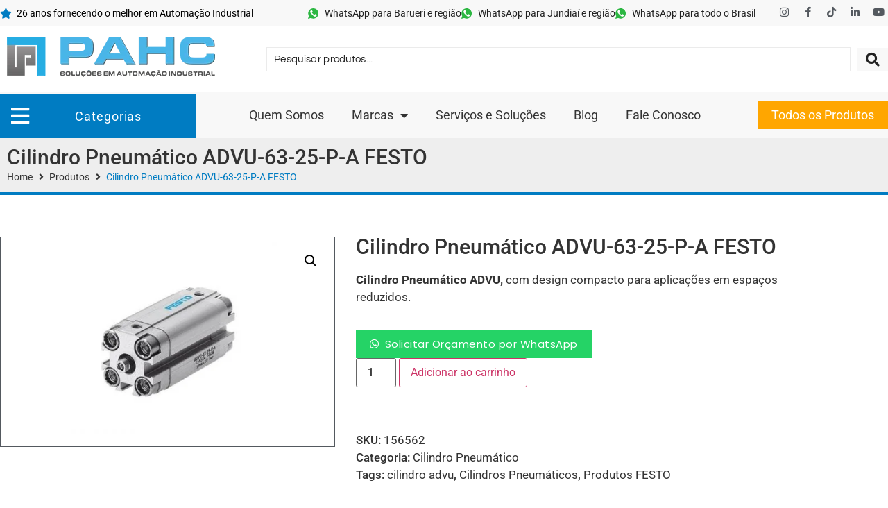

--- FILE ---
content_type: text/html; charset=UTF-8
request_url: https://pahcautomacao.com.br/produto/cilindro-pneumatico-advu-63-25-p-a-festo/
body_size: 52822
content:
<!doctype html>
<html lang="pt-BR">
<head>
	<meta charset="UTF-8">
	<meta name="viewport" content="width=device-width, initial-scale=1">
	<link rel="profile" href="https://gmpg.org/xfn/11">
	<title>Cilindro Pneumático ADVU-63-25-P-A FESTO - PAHC Automação</title>

<!-- The SEO Framework por Sybre Waaijer -->
<meta name="robots" content="max-snippet:-1,max-image-preview:standard,max-video-preview:-1" />
<link rel="canonical" href="https://pahcautomacao.com.br/produto/cilindro-pneumatico-advu-63-25-p-a-festo/" />
<meta name="description" content="Cilindro Pneumático ADVU, com design compacto para aplicações em espaços reduzidos." />
<meta property="og:type" content="product" />
<meta property="og:locale" content="pt_BR" />
<meta property="og:site_name" content="PAHC Automação" />
<meta property="og:title" content="Cilindro Pneumático ADVU-63-25-P-A FESTO" />
<meta property="og:description" content="Cilindro Pneumático ADVU, com design compacto para aplicações em espaços reduzidos." />
<meta property="og:url" content="https://pahcautomacao.com.br/produto/cilindro-pneumatico-advu-63-25-p-a-festo/" />
<meta property="og:image" content="https://pahcautomacao.com.br/wp-content/uploads/2021/03/cilindro-advu-festo-pahc-automacao.jpg" />
<meta property="og:image:width" content="640" />
<meta property="og:image:height" content="400" />
<meta property="article:published_time" content="2021-03-18T18:12:28+00:00" />
<meta property="article:modified_time" content="2026-01-06T07:45:20+00:00" />
<meta name="twitter:card" content="summary_large_image" />
<meta name="twitter:title" content="Cilindro Pneumático ADVU-63-25-P-A FESTO" />
<meta name="twitter:description" content="Cilindro Pneumático ADVU, com design compacto para aplicações em espaços reduzidos." />
<meta name="twitter:image" content="https://pahcautomacao.com.br/wp-content/uploads/2021/03/cilindro-advu-festo-pahc-automacao.jpg" />
<meta name="google-site-verification" content="t3u8Dwh6QkzABpT216QkHLy7eywHmMsAtHoAT_aj_xM" />
<script type="application/ld+json">{"@context":"https://schema.org","@graph":[{"@type":"WebSite","@id":"https://pahcautomacao.com.br/#/schema/WebSite","url":"https://pahcautomacao.com.br/","name":"PAHC Automação","description":"Especialista em Automação Industrial","inLanguage":"pt-BR","potentialAction":{"@type":"SearchAction","target":{"@type":"EntryPoint","urlTemplate":"https://pahcautomacao.com.br/search/{search_term_string}/"},"query-input":"required name=search_term_string"},"publisher":{"@type":"Organization","@id":"https://pahcautomacao.com.br/#/schema/Organization","name":"PAHC Automação","url":"https://pahcautomacao.com.br/","logo":{"@type":"ImageObject","url":"https://pahcautomacao.com.br/wp-content/uploads/2019/01/logo-pahc-automacao-site-2023-300px.png","contentUrl":"https://pahcautomacao.com.br/wp-content/uploads/2019/01/logo-pahc-automacao-site-2023-300px.png","width":300,"height":58,"contentSize":"12726"}}},{"@type":"WebPage","@id":"https://pahcautomacao.com.br/produto/cilindro-pneumatico-advu-63-25-p-a-festo/","url":"https://pahcautomacao.com.br/produto/cilindro-pneumatico-advu-63-25-p-a-festo/","name":"Cilindro Pneumático ADVU-63-25-P-A FESTO - PAHC Automação","description":"Cilindro Pneumático ADVU, com design compacto para aplicações em espaços reduzidos.","inLanguage":"pt-BR","isPartOf":{"@id":"https://pahcautomacao.com.br/#/schema/WebSite"},"breadcrumb":{"@type":"BreadcrumbList","@id":"https://pahcautomacao.com.br/#/schema/BreadcrumbList","itemListElement":[{"@type":"ListItem","position":1,"item":"https://pahcautomacao.com.br/","name":"PAHC Automação"},{"@type":"ListItem","position":2,"item":"https://pahcautomacao.com.br/loja/","name":"Loja"},{"@type":"ListItem","position":3,"name":"Cilindro Pneumático ADVU-63-25-P-A FESTO"}]},"potentialAction":{"@type":"ReadAction","target":"https://pahcautomacao.com.br/produto/cilindro-pneumatico-advu-63-25-p-a-festo/"},"datePublished":"2021-03-18T18:12:28+00:00","dateModified":"2026-01-06T07:45:20+00:00"}]}</script>
<!-- / The SEO Framework por Sybre Waaijer | 5.57ms meta | 0.83ms boot -->

<link rel='dns-prefetch' href='//www.googletagmanager.com' />
<link rel='dns-prefetch' href='//fonts.googleapis.com' />
<link rel="alternate" type="application/rss+xml" title="Feed para PAHC Automação &raquo;" href="https://pahcautomacao.com.br/feed/" />
<link rel="alternate" type="application/rss+xml" title="Feed de comentários para PAHC Automação &raquo;" href="https://pahcautomacao.com.br/comments/feed/" />
<link rel="alternate" title="oEmbed (JSON)" type="application/json+oembed" href="https://pahcautomacao.com.br/wp-json/oembed/1.0/embed?url=https%3A%2F%2Fpahcautomacao.com.br%2Fproduto%2Fcilindro-pneumatico-advu-63-25-p-a-festo%2F" />
<link rel="alternate" title="oEmbed (XML)" type="text/xml+oembed" href="https://pahcautomacao.com.br/wp-json/oembed/1.0/embed?url=https%3A%2F%2Fpahcautomacao.com.br%2Fproduto%2Fcilindro-pneumatico-advu-63-25-p-a-festo%2F&#038;format=xml" />
<style id='wp-img-auto-sizes-contain-inline-css'>
img:is([sizes=auto i],[sizes^="auto," i]){contain-intrinsic-size:3000px 1500px}
/*# sourceURL=wp-img-auto-sizes-contain-inline-css */
</style>

<link rel='stylesheet' id='hello-elementor-theme-style-css' href='https://pahcautomacao.com.br/wp-content/themes/hello-elementor/assets/css/theme.css?ver=3.4.5' media='all' />
<link rel='stylesheet' id='jet-menu-hello-css' href='https://pahcautomacao.com.br/wp-content/plugins/jet-menu/integration/themes/hello-elementor/assets/css/style.css?ver=2.4.18' media='all' />
<link rel='stylesheet' id='swiper-css' href='https://pahcautomacao.com.br/wp-content/plugins/elementor/assets/lib/swiper/v8/css/swiper.min.css?ver=8.4.5' media='all' />
<link rel='stylesheet' id='e-swiper-css' href='https://pahcautomacao.com.br/wp-content/plugins/elementor/assets/css/conditionals/e-swiper.min.css?ver=3.34.0' media='all' />
<link rel='stylesheet' id='elementor-icons-shared-0-css' href='https://pahcautomacao.com.br/wp-content/plugins/elementor/assets/lib/font-awesome/css/fontawesome.min.css?ver=5.15.3' media='all' />
<link rel='stylesheet' id='elementor-icons-fa-solid-css' href='https://pahcautomacao.com.br/wp-content/plugins/elementor/assets/lib/font-awesome/css/solid.min.css?ver=5.15.3' media='all' />
<style id='wp-emoji-styles-inline-css'>

	img.wp-smiley, img.emoji {
		display: inline !important;
		border: none !important;
		box-shadow: none !important;
		height: 1em !important;
		width: 1em !important;
		margin: 0 0.07em !important;
		vertical-align: -0.1em !important;
		background: none !important;
		padding: 0 !important;
	}
/*# sourceURL=wp-emoji-styles-inline-css */
</style>
<link rel='stylesheet' id='wp-block-library-css' href='https://pahcautomacao.com.br/wp-includes/css/dist/block-library/style.min.css?ver=6.9' media='all' />
<style id='global-styles-inline-css'>
:root{--wp--preset--aspect-ratio--square: 1;--wp--preset--aspect-ratio--4-3: 4/3;--wp--preset--aspect-ratio--3-4: 3/4;--wp--preset--aspect-ratio--3-2: 3/2;--wp--preset--aspect-ratio--2-3: 2/3;--wp--preset--aspect-ratio--16-9: 16/9;--wp--preset--aspect-ratio--9-16: 9/16;--wp--preset--color--black: #000000;--wp--preset--color--cyan-bluish-gray: #abb8c3;--wp--preset--color--white: #ffffff;--wp--preset--color--pale-pink: #f78da7;--wp--preset--color--vivid-red: #cf2e2e;--wp--preset--color--luminous-vivid-orange: #ff6900;--wp--preset--color--luminous-vivid-amber: #fcb900;--wp--preset--color--light-green-cyan: #7bdcb5;--wp--preset--color--vivid-green-cyan: #00d084;--wp--preset--color--pale-cyan-blue: #8ed1fc;--wp--preset--color--vivid-cyan-blue: #0693e3;--wp--preset--color--vivid-purple: #9b51e0;--wp--preset--gradient--vivid-cyan-blue-to-vivid-purple: linear-gradient(135deg,rgb(6,147,227) 0%,rgb(155,81,224) 100%);--wp--preset--gradient--light-green-cyan-to-vivid-green-cyan: linear-gradient(135deg,rgb(122,220,180) 0%,rgb(0,208,130) 100%);--wp--preset--gradient--luminous-vivid-amber-to-luminous-vivid-orange: linear-gradient(135deg,rgb(252,185,0) 0%,rgb(255,105,0) 100%);--wp--preset--gradient--luminous-vivid-orange-to-vivid-red: linear-gradient(135deg,rgb(255,105,0) 0%,rgb(207,46,46) 100%);--wp--preset--gradient--very-light-gray-to-cyan-bluish-gray: linear-gradient(135deg,rgb(238,238,238) 0%,rgb(169,184,195) 100%);--wp--preset--gradient--cool-to-warm-spectrum: linear-gradient(135deg,rgb(74,234,220) 0%,rgb(151,120,209) 20%,rgb(207,42,186) 40%,rgb(238,44,130) 60%,rgb(251,105,98) 80%,rgb(254,248,76) 100%);--wp--preset--gradient--blush-light-purple: linear-gradient(135deg,rgb(255,206,236) 0%,rgb(152,150,240) 100%);--wp--preset--gradient--blush-bordeaux: linear-gradient(135deg,rgb(254,205,165) 0%,rgb(254,45,45) 50%,rgb(107,0,62) 100%);--wp--preset--gradient--luminous-dusk: linear-gradient(135deg,rgb(255,203,112) 0%,rgb(199,81,192) 50%,rgb(65,88,208) 100%);--wp--preset--gradient--pale-ocean: linear-gradient(135deg,rgb(255,245,203) 0%,rgb(182,227,212) 50%,rgb(51,167,181) 100%);--wp--preset--gradient--electric-grass: linear-gradient(135deg,rgb(202,248,128) 0%,rgb(113,206,126) 100%);--wp--preset--gradient--midnight: linear-gradient(135deg,rgb(2,3,129) 0%,rgb(40,116,252) 100%);--wp--preset--font-size--small: 13px;--wp--preset--font-size--medium: 20px;--wp--preset--font-size--large: 36px;--wp--preset--font-size--x-large: 42px;--wp--preset--spacing--20: 0.44rem;--wp--preset--spacing--30: 0.67rem;--wp--preset--spacing--40: 1rem;--wp--preset--spacing--50: 1.5rem;--wp--preset--spacing--60: 2.25rem;--wp--preset--spacing--70: 3.38rem;--wp--preset--spacing--80: 5.06rem;--wp--preset--shadow--natural: 6px 6px 9px rgba(0, 0, 0, 0.2);--wp--preset--shadow--deep: 12px 12px 50px rgba(0, 0, 0, 0.4);--wp--preset--shadow--sharp: 6px 6px 0px rgba(0, 0, 0, 0.2);--wp--preset--shadow--outlined: 6px 6px 0px -3px rgb(255, 255, 255), 6px 6px rgb(0, 0, 0);--wp--preset--shadow--crisp: 6px 6px 0px rgb(0, 0, 0);}:root { --wp--style--global--content-size: 800px;--wp--style--global--wide-size: 1200px; }:where(body) { margin: 0; }.wp-site-blocks > .alignleft { float: left; margin-right: 2em; }.wp-site-blocks > .alignright { float: right; margin-left: 2em; }.wp-site-blocks > .aligncenter { justify-content: center; margin-left: auto; margin-right: auto; }:where(.wp-site-blocks) > * { margin-block-start: 24px; margin-block-end: 0; }:where(.wp-site-blocks) > :first-child { margin-block-start: 0; }:where(.wp-site-blocks) > :last-child { margin-block-end: 0; }:root { --wp--style--block-gap: 24px; }:root :where(.is-layout-flow) > :first-child{margin-block-start: 0;}:root :where(.is-layout-flow) > :last-child{margin-block-end: 0;}:root :where(.is-layout-flow) > *{margin-block-start: 24px;margin-block-end: 0;}:root :where(.is-layout-constrained) > :first-child{margin-block-start: 0;}:root :where(.is-layout-constrained) > :last-child{margin-block-end: 0;}:root :where(.is-layout-constrained) > *{margin-block-start: 24px;margin-block-end: 0;}:root :where(.is-layout-flex){gap: 24px;}:root :where(.is-layout-grid){gap: 24px;}.is-layout-flow > .alignleft{float: left;margin-inline-start: 0;margin-inline-end: 2em;}.is-layout-flow > .alignright{float: right;margin-inline-start: 2em;margin-inline-end: 0;}.is-layout-flow > .aligncenter{margin-left: auto !important;margin-right: auto !important;}.is-layout-constrained > .alignleft{float: left;margin-inline-start: 0;margin-inline-end: 2em;}.is-layout-constrained > .alignright{float: right;margin-inline-start: 2em;margin-inline-end: 0;}.is-layout-constrained > .aligncenter{margin-left: auto !important;margin-right: auto !important;}.is-layout-constrained > :where(:not(.alignleft):not(.alignright):not(.alignfull)){max-width: var(--wp--style--global--content-size);margin-left: auto !important;margin-right: auto !important;}.is-layout-constrained > .alignwide{max-width: var(--wp--style--global--wide-size);}body .is-layout-flex{display: flex;}.is-layout-flex{flex-wrap: wrap;align-items: center;}.is-layout-flex > :is(*, div){margin: 0;}body .is-layout-grid{display: grid;}.is-layout-grid > :is(*, div){margin: 0;}body{padding-top: 0px;padding-right: 0px;padding-bottom: 0px;padding-left: 0px;}a:where(:not(.wp-element-button)){text-decoration: underline;}:root :where(.wp-element-button, .wp-block-button__link){background-color: #32373c;border-width: 0;color: #fff;font-family: inherit;font-size: inherit;font-style: inherit;font-weight: inherit;letter-spacing: inherit;line-height: inherit;padding-top: calc(0.667em + 2px);padding-right: calc(1.333em + 2px);padding-bottom: calc(0.667em + 2px);padding-left: calc(1.333em + 2px);text-decoration: none;text-transform: inherit;}.has-black-color{color: var(--wp--preset--color--black) !important;}.has-cyan-bluish-gray-color{color: var(--wp--preset--color--cyan-bluish-gray) !important;}.has-white-color{color: var(--wp--preset--color--white) !important;}.has-pale-pink-color{color: var(--wp--preset--color--pale-pink) !important;}.has-vivid-red-color{color: var(--wp--preset--color--vivid-red) !important;}.has-luminous-vivid-orange-color{color: var(--wp--preset--color--luminous-vivid-orange) !important;}.has-luminous-vivid-amber-color{color: var(--wp--preset--color--luminous-vivid-amber) !important;}.has-light-green-cyan-color{color: var(--wp--preset--color--light-green-cyan) !important;}.has-vivid-green-cyan-color{color: var(--wp--preset--color--vivid-green-cyan) !important;}.has-pale-cyan-blue-color{color: var(--wp--preset--color--pale-cyan-blue) !important;}.has-vivid-cyan-blue-color{color: var(--wp--preset--color--vivid-cyan-blue) !important;}.has-vivid-purple-color{color: var(--wp--preset--color--vivid-purple) !important;}.has-black-background-color{background-color: var(--wp--preset--color--black) !important;}.has-cyan-bluish-gray-background-color{background-color: var(--wp--preset--color--cyan-bluish-gray) !important;}.has-white-background-color{background-color: var(--wp--preset--color--white) !important;}.has-pale-pink-background-color{background-color: var(--wp--preset--color--pale-pink) !important;}.has-vivid-red-background-color{background-color: var(--wp--preset--color--vivid-red) !important;}.has-luminous-vivid-orange-background-color{background-color: var(--wp--preset--color--luminous-vivid-orange) !important;}.has-luminous-vivid-amber-background-color{background-color: var(--wp--preset--color--luminous-vivid-amber) !important;}.has-light-green-cyan-background-color{background-color: var(--wp--preset--color--light-green-cyan) !important;}.has-vivid-green-cyan-background-color{background-color: var(--wp--preset--color--vivid-green-cyan) !important;}.has-pale-cyan-blue-background-color{background-color: var(--wp--preset--color--pale-cyan-blue) !important;}.has-vivid-cyan-blue-background-color{background-color: var(--wp--preset--color--vivid-cyan-blue) !important;}.has-vivid-purple-background-color{background-color: var(--wp--preset--color--vivid-purple) !important;}.has-black-border-color{border-color: var(--wp--preset--color--black) !important;}.has-cyan-bluish-gray-border-color{border-color: var(--wp--preset--color--cyan-bluish-gray) !important;}.has-white-border-color{border-color: var(--wp--preset--color--white) !important;}.has-pale-pink-border-color{border-color: var(--wp--preset--color--pale-pink) !important;}.has-vivid-red-border-color{border-color: var(--wp--preset--color--vivid-red) !important;}.has-luminous-vivid-orange-border-color{border-color: var(--wp--preset--color--luminous-vivid-orange) !important;}.has-luminous-vivid-amber-border-color{border-color: var(--wp--preset--color--luminous-vivid-amber) !important;}.has-light-green-cyan-border-color{border-color: var(--wp--preset--color--light-green-cyan) !important;}.has-vivid-green-cyan-border-color{border-color: var(--wp--preset--color--vivid-green-cyan) !important;}.has-pale-cyan-blue-border-color{border-color: var(--wp--preset--color--pale-cyan-blue) !important;}.has-vivid-cyan-blue-border-color{border-color: var(--wp--preset--color--vivid-cyan-blue) !important;}.has-vivid-purple-border-color{border-color: var(--wp--preset--color--vivid-purple) !important;}.has-vivid-cyan-blue-to-vivid-purple-gradient-background{background: var(--wp--preset--gradient--vivid-cyan-blue-to-vivid-purple) !important;}.has-light-green-cyan-to-vivid-green-cyan-gradient-background{background: var(--wp--preset--gradient--light-green-cyan-to-vivid-green-cyan) !important;}.has-luminous-vivid-amber-to-luminous-vivid-orange-gradient-background{background: var(--wp--preset--gradient--luminous-vivid-amber-to-luminous-vivid-orange) !important;}.has-luminous-vivid-orange-to-vivid-red-gradient-background{background: var(--wp--preset--gradient--luminous-vivid-orange-to-vivid-red) !important;}.has-very-light-gray-to-cyan-bluish-gray-gradient-background{background: var(--wp--preset--gradient--very-light-gray-to-cyan-bluish-gray) !important;}.has-cool-to-warm-spectrum-gradient-background{background: var(--wp--preset--gradient--cool-to-warm-spectrum) !important;}.has-blush-light-purple-gradient-background{background: var(--wp--preset--gradient--blush-light-purple) !important;}.has-blush-bordeaux-gradient-background{background: var(--wp--preset--gradient--blush-bordeaux) !important;}.has-luminous-dusk-gradient-background{background: var(--wp--preset--gradient--luminous-dusk) !important;}.has-pale-ocean-gradient-background{background: var(--wp--preset--gradient--pale-ocean) !important;}.has-electric-grass-gradient-background{background: var(--wp--preset--gradient--electric-grass) !important;}.has-midnight-gradient-background{background: var(--wp--preset--gradient--midnight) !important;}.has-small-font-size{font-size: var(--wp--preset--font-size--small) !important;}.has-medium-font-size{font-size: var(--wp--preset--font-size--medium) !important;}.has-large-font-size{font-size: var(--wp--preset--font-size--large) !important;}.has-x-large-font-size{font-size: var(--wp--preset--font-size--x-large) !important;}
:root :where(.wp-block-pullquote){font-size: 1.5em;line-height: 1.6;}
/*# sourceURL=global-styles-inline-css */
</style>
<link rel='stylesheet' id='quotemate-css-sweetalert2-css' href='https://pahcautomacao.com.br/wp-content/plugins/quotemate/public/css/sweetalert2.min.css?ver=11.9.0' media='all' />
<link rel='stylesheet' id='quotemate-css-main-css' href='https://pahcautomacao.com.br/wp-content/plugins/quotemate/public/css/quotemate-public.css?ver=1.0.4' media='all' />
<style id='quotemate-css-main-inline-css'>

		.quotemeta_button {
			align-items: flex-start;
		}
		.quotemate_button, .quotemeta_button .sweetalert_form, div:where(.swal2-container) button:where(.swal2-styled).swal2-confirm.quotemate_button {
			color: #ffffff;
			background-color: #60b312;
		}
		.quotemate_button:hover, div:where(.swal2-container) button:where(.swal2-styled).swal2-confirm.quotemate_button:hover {
			color: #ffffff;
			background-color: #54595f;
		}
		
		
/*# sourceURL=quotemate-css-main-inline-css */
</style>
<link rel='stylesheet' id='photoswipe-css' href='https://pahcautomacao.com.br/wp-content/plugins/woocommerce/assets/css/photoswipe/photoswipe.min.css?ver=10.4.3' media='all' />
<link rel='stylesheet' id='photoswipe-default-skin-css' href='https://pahcautomacao.com.br/wp-content/plugins/woocommerce/assets/css/photoswipe/default-skin/default-skin.min.css?ver=10.4.3' media='all' />
<link rel='stylesheet' id='woocommerce-layout-css' href='https://pahcautomacao.com.br/wp-content/plugins/woocommerce/assets/css/woocommerce-layout.css?ver=10.4.3' media='all' />
<link rel='stylesheet' id='woocommerce-smallscreen-css' href='https://pahcautomacao.com.br/wp-content/plugins/woocommerce/assets/css/woocommerce-smallscreen.css?ver=10.4.3' media='only screen and (max-width: 768px)' />
<link rel='stylesheet' id='woocommerce-general-css' href='https://pahcautomacao.com.br/wp-content/plugins/woocommerce/assets/css/woocommerce.css?ver=10.4.3' media='all' />
<style id='woocommerce-inline-inline-css'>
.woocommerce form .form-row .required { visibility: visible; }
/*# sourceURL=woocommerce-inline-inline-css */
</style>
<link rel='stylesheet' id='hello-elementor-css' href='https://pahcautomacao.com.br/wp-content/themes/hello-elementor/assets/css/reset.css?ver=3.4.5' media='all' />
<link rel='stylesheet' id='hello-elementor-header-footer-css' href='https://pahcautomacao.com.br/wp-content/themes/hello-elementor/assets/css/header-footer.css?ver=3.4.5' media='all' />
<link rel='stylesheet' id='cx-google-fonts-jet_menu_options-css' href='//fonts.googleapis.com/css?family=Questrial%3A400&#038;subset=latin&#038;ver=6.9' media='all' />
<link rel='stylesheet' id='jet-menu-public-styles-css' href='https://pahcautomacao.com.br/wp-content/plugins/jet-menu/assets/public/css/public.css?ver=2.4.18' media='all' />
<link rel='stylesheet' id='jet-popup-frontend-css' href='https://pahcautomacao.com.br/wp-content/plugins/jet-popup/assets/css/jet-popup-frontend.css?ver=2.0.20.3' media='all' />
<link rel='stylesheet' id='jet-cw-frontend-css' href='https://pahcautomacao.com.br/wp-content/plugins/jet-compare-wishlist/assets/css/frontend.css?ver=1.5.12.2' media='all' />
<link rel='stylesheet' id='jet-cw-widget-cw-button-css' href='https://pahcautomacao.com.br/wp-content/plugins/jet-compare-wishlist/assets/css/widgets/cw-button.css?ver=1.5.12.2' media='all' />
<link rel='stylesheet' id='jet-woo-builder-css' href='https://pahcautomacao.com.br/wp-content/plugins/jet-woo-builder/assets/css/frontend.css?ver=2.2.3' media='all' />
<style id='jet-woo-builder-inline-css'>
@font-face {
				font-family: "WooCommerce";
				font-weight: normal;
				font-style: normal;
				src: url("https://pahcautomacao.com.br/wp-content/plugins/woocommerce/assets/fonts/WooCommerce.eot");
				src: url("https://pahcautomacao.com.br/wp-content/plugins/woocommerce/assets/fonts/WooCommerce.eot?#iefix") format("embedded-opentype"),
					 url("https://pahcautomacao.com.br/wp-content/plugins/woocommerce/assets/fonts/WooCommerce.woff") format("woff"),
					 url("https://pahcautomacao.com.br/wp-content/plugins/woocommerce/assets/fonts/WooCommerce.ttf") format("truetype"),
					 url("https://pahcautomacao.com.br/wp-content/plugins/woocommerce/assets/fonts/WooCommerce.svg#WooCommerce") format("svg");
			}
/*# sourceURL=jet-woo-builder-inline-css */
</style>
<link rel='stylesheet' id='jet-woo-builder-frontend-font-css' href='https://pahcautomacao.com.br/wp-content/plugins/jet-woo-builder/assets/css/lib/jetwoobuilder-frontend-font/css/jetwoobuilder-frontend-font.css?ver=2.2.3' media='all' />
<link rel='stylesheet' id='jet-theme-core-frontend-styles-css' href='https://pahcautomacao.com.br/wp-content/plugins/jet-theme-core/assets/css/frontend.css?ver=2.3.1.1' media='all' />
<link rel='stylesheet' id='elementor-frontend-css' href='https://pahcautomacao.com.br/wp-content/plugins/elementor/assets/css/frontend.min.css?ver=3.34.0' media='all' />
<style id='elementor-frontend-inline-css'>
.elementor-189 .elementor-element.elementor-element-0692acd .elementor-repeater-item-a8ed95a.jet-parallax-section__layout .jet-parallax-section__image{background-size:auto;}.elementor-189 .elementor-element.elementor-element-dad6534 > .elementor-element-populated{padding:0px 30px 0px 0px;}.woocommerce .elementor-189 .elementor-element.elementor-element-3863423 .woocommerce-product-gallery__trigger + .woocommerce-product-gallery__wrapper,
				.woocommerce .elementor-189 .elementor-element.elementor-element-3863423 .flex-viewport, .woocommerce .elementor-189 .elementor-element.elementor-element-3863423 .flex-control-thumbs img{border-style:solid;border-width:1px 1px 1px 1px;border-color:var( --e-global-color-secondary );}.woocommerce .elementor-189 .elementor-element.elementor-element-3863423 .woocommerce-product-gallery__trigger + .woocommerce-product-gallery__wrapper,
					.woocommerce .elementor-189 .elementor-element.elementor-element-3863423 .flex-viewport{border-radius:0px 0px 0px 0px;}.woocommerce .elementor-189 .elementor-element.elementor-element-3863423 .flex-viewport:not(:last-child){margin-bottom:10px;}.woocommerce .elementor-189 .elementor-element.elementor-element-3863423 .flex-control-thumbs img{border-style:solid;border-width:1px 1px 1px 1px;border-color:var( --e-global-color-secondary );border-radius:0px 0px 0px 0px;}.woocommerce .elementor-189 .elementor-element.elementor-element-3863423 .flex-control-thumbs li{padding-right:calc(10px / 2);padding-left:calc(10px / 2);padding-bottom:10px;}.woocommerce .elementor-189 .elementor-element.elementor-element-3863423 .flex-control-thumbs{margin-right:calc(-10px / 2);margin-left:calc(-10px / 2);}.elementor-189 .elementor-element.elementor-element-6ebdd6a > .elementor-widget-wrap > .elementor-widget:not(.elementor-widget__width-auto):not(.elementor-widget__width-initial):not(:last-child):not(.elementor-absolute){margin-block-end:: 20px;}.elementor-189 .elementor-element.elementor-element-94f365e .elementor-heading-title{font-size:30px;}.elementor-189 .elementor-element.elementor-element-a520692 .cart button, .elementor-189 .elementor-element.elementor-element-a520692 .cart .button{transition:all 0.2s;}.elementor-189 .elementor-element.elementor-element-c1c7a9c > .elementor-widget-container{margin:10px 0px 0px 0px;border-radius:0px 0px 0px 0px;}.elementor-189 .elementor-element.elementor-element-c1c7a9c .elementor-jet-single-meta .product_meta{flex-direction:column;font-weight:500;}.elementor-189 .elementor-element.elementor-element-c1c7a9c .elementor-jet-single-meta .product_meta a, .elementor-189 .elementor-element.elementor-element-c1c7a9c .elementor-jet-single-meta .product_meta > span span{font-weight:400;}.elementor-189 .elementor-element.elementor-element-c1c7a9c .elementor-jet-single-meta .product_meta a:hover{color:var( --e-global-color-primary );text-decoration:none;}.elementor-189 .elementor-element.elementor-element-0692acd > .elementor-container{max-width:1140px;}.elementor-189 .elementor-element.elementor-element-0692acd{margin-top:60px;margin-bottom:0px;}.elementor-189 .elementor-element.elementor-element-9fb4b2c .elementor-repeater-item-2a0e223.jet-parallax-section__layout .jet-parallax-section__image{background-size:auto;}.elementor-189 .elementor-element.elementor-element-d91e1e3 > .elementor-widget-container{border-style:none;}.elementor-189 .elementor-element.elementor-element-7986a31{--divider-border-style:solid;--divider-color:var( --e-global-color-accent );--divider-border-width:2px;}.elementor-189 .elementor-element.elementor-element-7986a31 > .elementor-widget-container{margin:-10px 0px 20px 0px;}.elementor-189 .elementor-element.elementor-element-7986a31 .elementor-divider-separator{width:100%;}.elementor-189 .elementor-element.elementor-element-7986a31 .elementor-divider{padding-block-start:0px;padding-block-end:0px;}.elementor-189 .elementor-element.elementor-element-1276c31 > .elementor-widget-container{margin:0px 0px 0px 10px;}.elementor-189 .elementor-element.elementor-element-9fb4b2c{padding:60px 0px 60px 0px;}.elementor-189 .elementor-element.elementor-element-b897888 .elementor-repeater-item-2a0e223.jet-parallax-section__layout .jet-parallax-section__image{background-size:auto;}.elementor-189 .elementor-element.elementor-element-10ba77e .elementor-repeater-item-4edda36.jet-parallax-section__layout .jet-parallax-section__image{background-size:auto;}.elementor-189 .elementor-element.elementor-element-5d60{text-align:center;}.elementor-189 .elementor-element.elementor-element-5d60 .elementor-heading-title{font-family:"Questrial", Sans-serif;font-size:30px;font-weight:400;text-transform:none;font-style:normal;text-decoration:none;line-height:37px;letter-spacing:0.6px;color:#222222;}.elementor-189 .elementor-element.elementor-element-3219{text-align:center;}.elementor-189 .elementor-element.elementor-element-2cbf .jet-woo-products .jet-woo-products__item{--columns:4;padding:7px 7px 7px 7px;}.elementor-189 .elementor-element.elementor-element-2cbf .jet-woo-carousel .swiper-slide{--space-between:10px;}.elementor-189 .elementor-element.elementor-element-2cbf .jet-woo-products:not(.swiper-wrapper){margin-right:-7px;margin-left:-7px;}.elementor-189 .elementor-element.elementor-element-2cbf .jet-woo-products .jet-woo-product-button .button{background-color:#FFA600;display:block;color:#FFFFFF;text-decoration:none;border-radius:0px 0px 0px 0px;padding:8px 18px 8px 18px;}.elementor-189 .elementor-element.elementor-element-2cbf .jet-woo-products .jet-woo-product-button .button:hover{background-color:var( --e-global-color-secondary );color:#FFFFFF;text-decoration:none;}.elementor-189 .elementor-element.elementor-element-2cbf > .elementor-widget-container{margin:0px 15px 0px 15px;}.elementor-189 .elementor-element.elementor-element-2cbf{z-index:0;}.elementor-189 .elementor-element.elementor-element-2cbf .jet-quickview-button__container{order:1;justify-content:center;}.elementor-189 .elementor-element.elementor-element-2cbf .jet-woo-products .jet-woo-products__inner-box{background-color:#FFFFFF;}.elementor-189 .elementor-element.elementor-element-2cbf .jet-woo-products .jet-woo-product-thumbnail{order:1;}.elementor-189 .elementor-element.elementor-element-2cbf .jet-woo-products .jet-woo-product-title, .elementor-189 .elementor-element.elementor-element-2cbf .jet-woo-products .jet-woo-product-title a{font-size:15px;font-weight:normal;text-transform:none;font-style:normal;text-decoration:none;}.elementor-189 .elementor-element.elementor-element-2cbf .jet-woo-products .jet-woo-product-title a{color:#222222;}.elementor-189 .elementor-element.elementor-element-2cbf .jet-woo-products .jet-woo-product-title{color:#222222;padding:10px 10px 10px 10px;text-align:center;order:1;}.elementor-189 .elementor-element.elementor-element-2cbf  .jet-woo-products .jet-woo-product-button .button{font-size:14px;font-weight:400;}.elementor-189 .elementor-element.elementor-element-2cbf .jet-woo-products .jet-woo-product-button .button> *{text-decoration:none;}.elementor-189 .elementor-element.elementor-element-2cbf .jet-woo-products .jet-woo-product-button .button:hover > *{text-decoration:none;}.elementor-189 .elementor-element.elementor-element-2cbf .jet-woo-products .jet-woo-product-button{margin:0px 0px 0px 0px;}.elementor-189 .elementor-element.elementor-element-2cbf  .jet-woo-product-button{text-align:center;order:1;}.elementor-189 .elementor-element.elementor-element-2cbf .jet-wishlist-button__container{justify-content:center;}.elementor-189 .elementor-element.elementor-element-2cbf .jet-woo-products .jet-woo-product-sku{font-size:12px;font-weight:500;margin:0px 0px 0px 0px;text-align:center;order:1;}.elementor-189 .elementor-element.elementor-element-2cbf .jet-woo-carousel .jet-arrow{color:var( --e-global-color-accent );font-size:25px;}.elementor-189 .elementor-element.elementor-element-2cbf .jet-woo-carousel .jet-arrow svg{fill:var( --e-global-color-accent );}.elementor-189 .elementor-element.elementor-element-2cbf .jet-woo-carousel .jet-arrow:before{font-size:25px;}.elementor-189 .elementor-element.elementor-element-2cbf .jet-woo-products__not-found{text-align:center;}.elementor-189 .elementor-element.elementor-element-b897888:not(.elementor-motion-effects-element-type-background), .elementor-189 .elementor-element.elementor-element-b897888 > .elementor-motion-effects-container > .elementor-motion-effects-layer{background-color:#F8F8F8;}.elementor-189 .elementor-element.elementor-element-b897888 > .elementor-container{max-width:1140px;}.elementor-189 .elementor-element.elementor-element-b897888{border-style:solid;border-width:5px 0px 0px 0px;border-color:#007CC2;transition:background 0.3s, border 0.3s, border-radius 0.3s, box-shadow 0.3s;padding:50px 0px 60px 0px;}.elementor-189 .elementor-element.elementor-element-b897888 > .elementor-background-overlay{transition:background 0.3s, border-radius 0.3s, opacity 0.3s;}@media(max-width:1024px){.elementor-189 .elementor-element.elementor-element-dad6534 > .elementor-element-populated{padding:0px 15px 0px 15px;}.elementor-189 .elementor-element.elementor-element-6ebdd6a > .elementor-element-populated{padding:0px 15px 0px 15px;}}@media(min-width:768px){.elementor-189 .elementor-element.elementor-element-dad6534{width:45%;}.elementor-189 .elementor-element.elementor-element-6ebdd6a{width:55%;}}/* Start custom CSS for woocommerce-product-add-to-cart, class: .elementor-element-a520692 */:is(.elementor-widget-woocommerce-product-add-to-cart,.woocommerce div.product .elementor-widget-woocommerce-product-add-to-cart,.elementor-widget-wc-add-to-cart,.woocommerce div.product .elementor-widget-wc-add-to-cart) form.cart.variations_form .woocommerce-variation-add-to-cart, :is(.elementor-widget-woocommerce-product-add-to-cart,.woocommerce div.product .elementor-widget-woocommerce-product-add-to-cart,.elementor-widget-wc-add-to-cart,.woocommerce div.product .elementor-widget-wc-add-to-cart) form.cart:not(.grouped_form):not(.variations_form){
	display: none!important;
}/* End custom CSS */
/* Start custom CSS for woocommerce-product-add-to-cart, class: .elementor-element-a520692 */:is(.elementor-widget-woocommerce-product-add-to-cart,.woocommerce div.product .elementor-widget-woocommerce-product-add-to-cart,.elementor-widget-wc-add-to-cart,.woocommerce div.product .elementor-widget-wc-add-to-cart) form.cart.variations_form .woocommerce-variation-add-to-cart, :is(.elementor-widget-woocommerce-product-add-to-cart,.woocommerce div.product .elementor-widget-woocommerce-product-add-to-cart,.elementor-widget-wc-add-to-cart,.woocommerce div.product .elementor-widget-wc-add-to-cart) form.cart:not(.grouped_form):not(.variations_form){
	display: none!important;
}/* End custom CSS */
.elementor-kit-13{--e-global-color-primary:#29ABE2;--e-global-color-secondary:#54595F;--e-global-color-text:#333333;--e-global-color-accent:#FEA500;--e-global-typography-primary-font-family:"Roboto";--e-global-typography-primary-font-weight:600;--e-global-typography-secondary-font-family:"Roboto Slab";--e-global-typography-secondary-font-weight:400;--e-global-typography-text-font-family:"Roboto";--e-global-typography-text-font-weight:400;--e-global-typography-accent-font-family:"Roboto";--e-global-typography-accent-font-weight:500;font-size:17px;}.elementor-kit-13 e-page-transition{background-color:#FFBC7D;}.elementor-kit-13 a{color:var( --e-global-color-text );}.elementor-section.elementor-section-boxed > .elementor-container{max-width:1140px;}.e-con{--container-max-width:1140px;}.elementor-widget:not(:last-child){margin-block-end:20px;}.elementor-element{--widgets-spacing:20px 20px;--widgets-spacing-row:20px;--widgets-spacing-column:20px;}{}h1.entry-title{display:var(--page-title-display);}@media(max-width:1024px){.elementor-section.elementor-section-boxed > .elementor-container{max-width:1024px;}.e-con{--container-max-width:1024px;}}@media(max-width:767px){.elementor-section.elementor-section-boxed > .elementor-container{max-width:767px;}.e-con{--container-max-width:767px;}}
.elementor-27434 .elementor-element.elementor-element-818bc19 > .elementor-container > .elementor-column > .elementor-widget-wrap{align-content:center;align-items:center;}.elementor-27434 .elementor-element.elementor-element-818bc19 .elementor-repeater-item-ac73d02.jet-parallax-section__layout .jet-parallax-section__image{background-size:auto;}.elementor-27434 .elementor-element.elementor-element-d5c86e9 > .elementor-element-populated{margin:0px 0px 0px 0px;--e-column-margin-right:0px;--e-column-margin-left:0px;padding:0px 0px 0px 0px;}.elementor-27434 .elementor-element.elementor-element-90880d8 .elementor-icon-list-icon i{color:#007CC2;transition:color 0.3s;}.elementor-27434 .elementor-element.elementor-element-90880d8 .elementor-icon-list-icon svg{fill:#007CC2;transition:fill 0.3s;}.elementor-27434 .elementor-element.elementor-element-90880d8{--e-icon-list-icon-size:15px;--icon-vertical-offset:0px;}.elementor-27434 .elementor-element.elementor-element-90880d8 .elementor-icon-list-item > .elementor-icon-list-text, .elementor-27434 .elementor-element.elementor-element-90880d8 .elementor-icon-list-item > a{font-size:14px;font-weight:400;}.elementor-27434 .elementor-element.elementor-element-90880d8 .elementor-icon-list-text{color:#000000;transition:color 0.3s;}.elementor-27434 .elementor-element.elementor-element-9df84db .elementor-element-populated a{color:#222222;}.elementor-27434 .elementor-element.elementor-element-9df84db .elementor-element-populated a:hover{color:#888888;}.elementor-27434 .elementor-element.elementor-element-9df84db > .elementor-element-populated{margin:0px 0px 0px 0px;--e-column-margin-right:0px;--e-column-margin-left:0px;padding:0px 5px 0px 15px;}.elementor-27434 .elementor-element.elementor-element-2dcb624 .elementor-icon-list-items:not(.elementor-inline-items) .elementor-icon-list-item:not(:last-child){padding-block-end:calc(20px/2);}.elementor-27434 .elementor-element.elementor-element-2dcb624 .elementor-icon-list-items:not(.elementor-inline-items) .elementor-icon-list-item:not(:first-child){margin-block-start:calc(20px/2);}.elementor-27434 .elementor-element.elementor-element-2dcb624 .elementor-icon-list-items.elementor-inline-items .elementor-icon-list-item{margin-inline:calc(20px/2);}.elementor-27434 .elementor-element.elementor-element-2dcb624 .elementor-icon-list-items.elementor-inline-items{margin-inline:calc(-20px/2);}.elementor-27434 .elementor-element.elementor-element-2dcb624 .elementor-icon-list-items.elementor-inline-items .elementor-icon-list-item:after{inset-inline-end:calc(-20px/2);}.elementor-27434 .elementor-element.elementor-element-2dcb624 .elementor-icon-list-icon i{color:#075E54;transition:color 0.3s;}.elementor-27434 .elementor-element.elementor-element-2dcb624 .elementor-icon-list-icon svg{fill:#075E54;transition:fill 0.3s;}.elementor-27434 .elementor-element.elementor-element-2dcb624{--e-icon-list-icon-size:15px;--icon-vertical-offset:0px;}.elementor-27434 .elementor-element.elementor-element-2dcb624 .elementor-icon-list-icon{padding-inline-end:0px;}.elementor-27434 .elementor-element.elementor-element-2dcb624 .elementor-icon-list-item > .elementor-icon-list-text, .elementor-27434 .elementor-element.elementor-element-2dcb624 .elementor-icon-list-item > a{font-size:14px;font-weight:400;}.elementor-27434 .elementor-element.elementor-element-2dcb624 .elementor-icon-list-item:hover .elementor-icon-list-text{color:#007CC2;}.elementor-27434 .elementor-element.elementor-element-2dcb624 .elementor-icon-list-text{transition:color 0.3s;}.elementor-27434 .elementor-element.elementor-element-5c9fcbd > .elementor-element-populated{margin:0px 0px 0px 0px;--e-column-margin-right:0px;--e-column-margin-left:0px;padding:0px 0px 0px 0px;}.elementor-27434 .elementor-element.elementor-element-98c639d{--grid-template-columns:repeat(0, auto);--icon-size:15px;--grid-column-gap:12px;--grid-row-gap:0px;}.elementor-27434 .elementor-element.elementor-element-98c639d .elementor-widget-container{text-align:right;}.elementor-27434 .elementor-element.elementor-element-98c639d .elementor-social-icon{background-color:#FFFFFF00;--icon-padding:0.1em;}.elementor-27434 .elementor-element.elementor-element-98c639d .elementor-social-icon i{color:var( --e-global-color-secondary );}.elementor-27434 .elementor-element.elementor-element-98c639d .elementor-social-icon svg{fill:var( --e-global-color-secondary );}.elementor-27434 .elementor-element.elementor-element-98c639d .elementor-social-icon:hover{background-color:rgba(255,255,255,0);}.elementor-27434 .elementor-element.elementor-element-98c639d .elementor-social-icon:hover i{color:#007CC2;}.elementor-27434 .elementor-element.elementor-element-98c639d .elementor-social-icon:hover svg{fill:#007CC2;}.elementor-27434 .elementor-element.elementor-element-818bc19:not(.elementor-motion-effects-element-type-background), .elementor-27434 .elementor-element.elementor-element-818bc19 > .elementor-motion-effects-container > .elementor-motion-effects-layer{background-color:#F8F8F8;}.elementor-27434 .elementor-element.elementor-element-818bc19 > .elementor-container{max-width:1280px;}.elementor-27434 .elementor-element.elementor-element-818bc19{transition:background 0.3s, border 0.3s, border-radius 0.3s, box-shadow 0.3s;padding:7px 0px 5px 0px;}.elementor-27434 .elementor-element.elementor-element-818bc19 > .elementor-background-overlay{transition:background 0.3s, border-radius 0.3s, opacity 0.3s;}.elementor-27434 .elementor-element.elementor-element-3a512f3 > .elementor-container > .elementor-column > .elementor-widget-wrap{align-content:center;align-items:center;}.elementor-27434 .elementor-element.elementor-element-3a512f3 .elementor-repeater-item-c7f9339.jet-parallax-section__layout .jet-parallax-section__image{background-size:auto;}.elementor-27434 .elementor-element.elementor-element-a776a36 > .elementor-element-populated{padding:15px 10px 15px 10px;}.elementor-27434 .elementor-element.elementor-element-5962f38 .jet-logo{justify-content:flex-start;}.elementor-bc-flex-widget .elementor-27434 .elementor-element.elementor-element-c4c28e7.elementor-column .elementor-widget-wrap{align-items:center;}.elementor-27434 .elementor-element.elementor-element-c4c28e7.elementor-column.elementor-element[data-element_type="column"] > .elementor-widget-wrap.elementor-element-populated{align-content:center;align-items:center;}.elementor-27434 .elementor-element.elementor-element-c4c28e7.elementor-column > .elementor-widget-wrap{justify-content:center;}.elementor-27434 .elementor-element.elementor-element-c4c28e7 > .elementor-element-populated{padding:0px 0px 0px 0px;}.elementor-27434 .elementor-element.elementor-element-9b56714 .jet-search__field{font-family:"Questrial", Sans-serif;font-size:15px;line-height:1em;letter-spacing:0.32px;background-color:rgba(255,255,255,0);color:#222222;padding:9px 10px 9px 10px;margin:0px 0px 0px 0px;border-style:solid;border-width:1px 1px 1px 1px;border-color:#EBEBEB;border-radius:0px 0px 0px 0px;}.elementor-27434 .elementor-element.elementor-element-9b56714 .jet-search__field::-webkit-input-placeholder{color:#222222;}.elementor-27434 .elementor-element.elementor-element-9b56714 .jet-search__field::-moz-placeholder{color:#222222;}.elementor-27434 .elementor-element.elementor-element-9b56714 .jet-search__field:-ms-input-placeholder{color:#222222;}.elementor-27434 .elementor-element.elementor-element-9b56714 .jet-search__field:focus{box-shadow:0px 0px 0px 0px rgba(0,0,0,0);}.elementor-27434 .elementor-element.elementor-element-9b56714 .jet-search__submit-icon{font-size:20px;}.elementor-27434 .elementor-element.elementor-element-9b56714 .jet-search__submit{background-color:#F8F8F8;color:#222222;padding:7px 12px 7px 12px;border-style:none;border-radius:0px 0px 0px 0px;}.elementor-27434 .elementor-element.elementor-element-9b56714 .jet-search__submit:hover{background-color:#26ACE2;color:#ffffff;border-color:#26ACE2;}.elementor-27434 .elementor-element.elementor-element-9b56714 .jet-search__form{border-radius:0px 0px 0px 0px;}.elementor-27434 .elementor-element.elementor-element-3a512f3 > .elementor-container{max-width:1280px;}.elementor-27434 .elementor-element.elementor-element-3a512f3{border-style:solid;border-width:1px 0px 0px 0px;border-color:#ebebeb;z-index:1;}.elementor-27434 .elementor-element.elementor-element-b04d96a > .elementor-container > .elementor-column > .elementor-widget-wrap{align-content:center;align-items:center;}.elementor-27434 .elementor-element.elementor-element-b04d96a .elementor-repeater-item-cca3472.jet-parallax-section__layout .jet-parallax-section__image{background-size:auto;}.elementor-bc-flex-widget .elementor-27434 .elementor-element.elementor-element-040f0d9.elementor-column .elementor-widget-wrap{align-items:flex-end;}.elementor-27434 .elementor-element.elementor-element-040f0d9.elementor-column.elementor-element[data-element_type="column"] > .elementor-widget-wrap.elementor-element-populated{align-content:flex-end;align-items:flex-end;}.elementor-27434 .elementor-element.elementor-element-040f0d9 > .elementor-element-populated{margin:0px 0px 0px 0px;--e-column-margin-right:0px;--e-column-margin-left:0px;padding:0px 0px 0px 0px;}.elementor-27434 .elementor-element.elementor-element-8cd60e7 .jet-dropbar__content-wrapper{top:100%;bottom:auto;left:0;right:auto;transform:none;width:280px;}.elementor-27434 .elementor-element.elementor-element-8cd60e7 .jet-dropbar__button{background-color:#007CC2;color:#ffffff;border-style:none;border-radius:0px 0px 0px 0px;padding:16px 16px 16px 16px;}.elementor-27434 .elementor-element.elementor-element-8cd60e7 .jet-dropbar__inner{margin-left:0;margin-right:0;width:100%;}.elementor-27434 .elementor-element.elementor-element-8cd60e7[class*="jet-dropbar-position-top-"] .jet-dropbar__content-wrapper{margin:0 0 0px 0;}.elementor-27434 .elementor-element.elementor-element-8cd60e7[class*="jet-dropbar-position-bottom-"] .jet-dropbar__content-wrapper{margin:0px 0 0 0;}.elementor-27434 .elementor-element.elementor-element-8cd60e7[class*="jet-dropbar-position-left-"] .jet-dropbar__content-wrapper{margin:0 0px 0 0;}.elementor-27434 .elementor-element.elementor-element-8cd60e7[class*="jet-dropbar-position-right-"] .jet-dropbar__content-wrapper{margin:0 0 0 0px;}.elementor-27434 .elementor-element.elementor-element-8cd60e7[class*="jet-dropbar-position-top-"] .jet-dropbar__content-wrapper:before{top:100%;bottom:auto;left:0;right:0;height:0px;width:100%;}.elementor-27434 .elementor-element.elementor-element-8cd60e7[class*="jet-dropbar-position-bottom-"] .jet-dropbar__content-wrapper:before{top:auto;bottom:100%;left:0;right:0;height:0px;width:100%;}.elementor-27434 .elementor-element.elementor-element-8cd60e7[class*="jet-dropbar-position-left-"] .jet-dropbar__content-wrapper:before{top:0;bottom:0;left:100%;right:auto;height:100%;width:0px;}.elementor-27434 .elementor-element.elementor-element-8cd60e7[class*="jet-dropbar-position-right-"] .jet-dropbar__content-wrapper:before{top:0;bottom:0;left:auto;right:100%;height:100%;width:0px;}.elementor-27434 .elementor-element.elementor-element-8cd60e7 .jet-dropbar__button-text{font-size:18px;font-weight:400;font-style:normal;text-decoration:none;letter-spacing:0.05em;}.elementor-27434 .elementor-element.elementor-element-8cd60e7 .jet-dropbar__button-icon{font-size:30px;}.elementor-27434 .elementor-element.elementor-element-8cd60e7 .jet-dropbar__content{border-radius:0px 0px 4px 4px;box-shadow:0px 4px 14px 0px rgba(34,34,34,0.1);padding:0px 0px 0px 0px;}.elementor-27434 .elementor-element.elementor-element-64e263d > .elementor-element-populated{margin:0px 0px 0px 0px;--e-column-margin-right:0px;--e-column-margin-left:0px;padding:10px 0px 10px 0px;}.elementor-27434 .elementor-element.elementor-element-c320945 .elementor-menu-toggle{margin:0 auto;}.elementor-27434 .elementor-element.elementor-element-c320945 .elementor-nav-menu .elementor-item{font-size:18px;}.elementor-27434 .elementor-element.elementor-element-c320945 .elementor-nav-menu--main .elementor-item:hover,
					.elementor-27434 .elementor-element.elementor-element-c320945 .elementor-nav-menu--main .elementor-item.elementor-item-active,
					.elementor-27434 .elementor-element.elementor-element-c320945 .elementor-nav-menu--main .elementor-item.highlighted,
					.elementor-27434 .elementor-element.elementor-element-c320945 .elementor-nav-menu--main .elementor-item:focus{color:#007CC2;fill:#007CC2;}.elementor-27434 .elementor-element.elementor-element-c320945 .elementor-nav-menu--main .elementor-item.elementor-item-active{color:#007CC2;}.elementor-bc-flex-widget .elementor-27434 .elementor-element.elementor-element-f2e188a.elementor-column .elementor-widget-wrap{align-items:center;}.elementor-27434 .elementor-element.elementor-element-f2e188a.elementor-column.elementor-element[data-element_type="column"] > .elementor-widget-wrap.elementor-element-populated{align-content:center;align-items:center;}.elementor-27434 .elementor-element.elementor-element-25091c2 .jet-button__instance{background-color:#FFA600;border-radius:0px 0px 0px 0px;}.elementor-27434 .elementor-element.elementor-element-25091c2 .jet-button__instance:hover{background-color:var( --e-global-color-secondary );border-radius:0px 0px 0px 0px;}.elementor-27434 .elementor-element.elementor-element-25091c2 .jet-button__plane-normal{background-color:rgba(0,0,0,0);}.elementor-27434 .elementor-element.elementor-element-25091c2 .jet-button__plane-hover{background-color:rgba(0,0,0,0);}.elementor-27434 .elementor-element.elementor-element-25091c2 .jet-button__container{justify-content:flex-end;}.elementor-27434 .elementor-element.elementor-element-25091c2 .jet-button__state-normal{padding:10px 20px 10px 20px;}.elementor-27434 .elementor-element.elementor-element-25091c2 .jet-button__state-hover{padding:10px 20px 10px 20px;}.elementor-27434 .elementor-element.elementor-element-25091c2 .jet-button__state-normal .jet-button__icon{color:#FFFFFF;font-size:35px;}.elementor-27434 .elementor-element.elementor-element-25091c2 .jet-button__state-hover .jet-button__icon{color:#FFFFFF;}.elementor-27434 .elementor-element.elementor-element-25091c2 .jet-button__state-normal .jet-button__label{text-align:left;margin:0px 0px 0px 0px;color:#FFFFFF;}.elementor-27434 .elementor-element.elementor-element-25091c2 .jet-button__state-hover .jet-button__label{text-align:left;margin:0px 0px 0px 0px;color:#FFFFFF;}.elementor-27434 .elementor-element.elementor-element-25091c2  .jet-button__state-normal .jet-button__label{font-size:18px;font-weight:400;text-transform:none;font-style:normal;text-decoration:none;}.elementor-27434 .elementor-element.elementor-element-25091c2  .jet-button__state-hover .jet-button__label{font-size:18px;font-weight:400;text-transform:none;font-style:normal;text-decoration:none;}.elementor-27434 .elementor-element.elementor-element-b04d96a:not(.elementor-motion-effects-element-type-background), .elementor-27434 .elementor-element.elementor-element-b04d96a > .elementor-motion-effects-container > .elementor-motion-effects-layer{background-color:#F8F8F8;}.elementor-27434 .elementor-element.elementor-element-b04d96a > .elementor-container{max-width:1280px;}.elementor-27434 .elementor-element.elementor-element-b04d96a{transition:background 0.3s, border 0.3s, border-radius 0.3s, box-shadow 0.3s;}.elementor-27434 .elementor-element.elementor-element-b04d96a > .elementor-background-overlay{transition:background 0.3s, border-radius 0.3s, opacity 0.3s;}.elementor-27434 .elementor-element.elementor-element-ddc085b .elementor-repeater-item-1ebcb3c.jet-parallax-section__layout .jet-parallax-section__image{background-size:auto;}.elementor-27434 .elementor-element.elementor-element-a22b345 .jet-breadcrumbs__title{order:-1;font-size:30px;}.elementor-27434 .elementor-element.elementor-element-a22b345 .jet-breadcrumbs__item-target{color:#007CC2;}.elementor-27434 .elementor-element.elementor-element-ddc085b:not(.elementor-motion-effects-element-type-background), .elementor-27434 .elementor-element.elementor-element-ddc085b > .elementor-motion-effects-container > .elementor-motion-effects-layer{background-color:#EEEEEE;}.elementor-27434 .elementor-element.elementor-element-ddc085b > .elementor-container{max-width:1280px;}.elementor-27434 .elementor-element.elementor-element-ddc085b{border-style:solid;border-width:0px 0px 5px 0px;border-color:#007CC2;transition:background 0.3s, border 0.3s, border-radius 0.3s, box-shadow 0.3s;}.elementor-27434 .elementor-element.elementor-element-ddc085b > .elementor-background-overlay{transition:background 0.3s, border-radius 0.3s, opacity 0.3s;}.elementor-theme-builder-content-area{height:400px;}.elementor-location-header:before, .elementor-location-footer:before{content:"";display:table;clear:both;}@media(min-width:768px){.elementor-27434 .elementor-element.elementor-element-d5c86e9{width:32%;}.elementor-27434 .elementor-element.elementor-element-9df84db{width:55%;}.elementor-27434 .elementor-element.elementor-element-5c9fcbd{width:12.64%;}.elementor-27434 .elementor-element.elementor-element-a776a36{width:30%;}.elementor-27434 .elementor-element.elementor-element-c4c28e7{width:70%;}.elementor-27434 .elementor-element.elementor-element-040f0d9{width:22%;}.elementor-27434 .elementor-element.elementor-element-64e263d{width:62.996%;}.elementor-27434 .elementor-element.elementor-element-f2e188a{width:15%;}}@media(max-width:1024px) and (min-width:768px){.elementor-27434 .elementor-element.elementor-element-d5c86e9{width:88%;}.elementor-27434 .elementor-element.elementor-element-9df84db{width:100%;}.elementor-27434 .elementor-element.elementor-element-5c9fcbd{width:12%;}.elementor-27434 .elementor-element.elementor-element-a776a36{width:40%;}.elementor-27434 .elementor-element.elementor-element-c4c28e7{width:60%;}.elementor-27434 .elementor-element.elementor-element-040f0d9{width:45%;}.elementor-27434 .elementor-element.elementor-element-64e263d{width:10%;}.elementor-27434 .elementor-element.elementor-element-f2e188a{width:45%;}}@media(max-width:1024px){.elementor-27434 .elementor-element.elementor-element-d5c86e9.elementor-column{order:1;}.elementor-27434 .elementor-element.elementor-element-9df84db.elementor-column{order:3;}.elementor-27434 .elementor-element.elementor-element-2dcb624 > .elementor-widget-container{padding:15px 0px 0px 0px;}.elementor-bc-flex-widget .elementor-27434 .elementor-element.elementor-element-5c9fcbd.elementor-column .elementor-widget-wrap{align-items:center;}.elementor-27434 .elementor-element.elementor-element-5c9fcbd.elementor-column.elementor-element[data-element_type="column"] > .elementor-widget-wrap.elementor-element-populated{align-content:center;align-items:center;}.elementor-27434 .elementor-element.elementor-element-5c9fcbd.elementor-column{order:2;}.elementor-27434 .elementor-element.elementor-element-98c639d{--grid-template-columns:repeat(0, auto);}.elementor-27434 .elementor-element.elementor-element-a776a36.elementor-column{order:1;}.elementor-27434 .elementor-element.elementor-element-a776a36 > .elementor-element-populated{padding:15px 5px 0px 15px;}.elementor-27434 .elementor-element.elementor-element-5962f38 .jet-logo{justify-content:flex-start;}.elementor-27434 .elementor-element.elementor-element-c4c28e7.elementor-column{order:2;}.elementor-27434 .elementor-element.elementor-element-c4c28e7 > .elementor-element-populated{padding:10px 15px 5px 0px;}.elementor-27434 .elementor-element.elementor-element-3a512f3{padding:10px 0px 5px 0px;}.elementor-27434 .elementor-element.elementor-element-040f0d9.elementor-column{order:1;}.elementor-27434 .elementor-element.elementor-element-8cd60e7[class*="jet-dropbar-tablet-position-top-"] .jet-dropbar__content-wrapper{margin:0 0 0px 0;}.elementor-27434 .elementor-element.elementor-element-8cd60e7[class*="jet-dropbar-tablet-position-bottom-"] .jet-dropbar__content-wrapper{margin:0px 0 0 0;}.elementor-27434 .elementor-element.elementor-element-8cd60e7[class*="jet-dropbar-tablet-position-left-"] .jet-dropbar__content-wrapper{margin:0 0px 0 0;}.elementor-27434 .elementor-element.elementor-element-8cd60e7[class*="jet-dropbar-tablet-position-right-"] .jet-dropbar__content-wrapper{margin:0 0 0 0px;}.elementor-27434 .elementor-element.elementor-element-8cd60e7[class*="jet-dropbar-tablet-position-top-"] .jet-dropbar__content-wrapper:before{top:100%;bottom:auto;left:0;right:0;height:0px;width:100%;}.elementor-27434 .elementor-element.elementor-element-8cd60e7[class*="jet-dropbar-tablet-position-bottom-"] .jet-dropbar__content-wrapper:before{top:auto;bottom:100%;left:0;right:0;height:0px;width:100%;}.elementor-27434 .elementor-element.elementor-element-8cd60e7[class*="jet-dropbar-tablet-position-left-"] .jet-dropbar__content-wrapper:before{top:0;bottom:0;left:100%;right:auto;height:100%;width:0px;}.elementor-27434 .elementor-element.elementor-element-8cd60e7[class*="jet-dropbar-tablet-position-right-"] .jet-dropbar__content-wrapper:before{top:0;bottom:0;left:auto;right:100%;height:100%;width:0px;}.elementor-27434 .elementor-element.elementor-element-64e263d.elementor-column{order:3;}.elementor-27434 .elementor-element.elementor-element-64e263d > .elementor-element-populated{padding:7px 15px 0px 5px;}.elementor-27434 .elementor-element.elementor-element-f2e188a.elementor-column{order:2;}.elementor-27434 .elementor-element.elementor-element-f2e188a > .elementor-element-populated{padding:10px 15px 10px 15px;}.elementor-27434 .elementor-element.elementor-element-25091c2 .jet-button__container{justify-content:center;}.elementor-27434 .elementor-element.elementor-element-b04d96a{padding:5px 0px 0px 0px;}}@media(max-width:767px){.elementor-27434 .elementor-element.elementor-element-d5c86e9 > .elementor-element-populated{padding:10px 0px 0px 0px;}.elementor-27434 .elementor-element.elementor-element-9df84db{width:100%;}.elementor-27434 .elementor-element.elementor-element-5c9fcbd > .elementor-element-populated{padding:10px 15px 0px 15px;}.elementor-27434 .elementor-element.elementor-element-98c639d .elementor-widget-container{text-align:center;}.elementor-27434 .elementor-element.elementor-element-818bc19{padding:20px 0px 20px 0px;}.elementor-27434 .elementor-element.elementor-element-a776a36{width:100%;}.elementor-bc-flex-widget .elementor-27434 .elementor-element.elementor-element-a776a36.elementor-column .elementor-widget-wrap{align-items:center;}.elementor-27434 .elementor-element.elementor-element-a776a36.elementor-column.elementor-element[data-element_type="column"] > .elementor-widget-wrap.elementor-element-populated{align-content:center;align-items:center;}.elementor-27434 .elementor-element.elementor-element-a776a36.elementor-column > .elementor-widget-wrap{justify-content:center;}.elementor-27434 .elementor-element.elementor-element-a776a36 > .elementor-element-populated{padding:15px 50px 10px 50px;}.elementor-27434 .elementor-element.elementor-element-5962f38 .jet-logo{justify-content:center;}.elementor-27434 .elementor-element.elementor-element-c4c28e7{width:100%;}.elementor-27434 .elementor-element.elementor-element-c4c28e7 > .elementor-element-populated{margin:0px 0px 0px 0px;--e-column-margin-right:0px;--e-column-margin-left:0px;padding:0px 15px 0px 15px;}.elementor-27434 .elementor-element.elementor-element-9b56714 > .elementor-widget-container{padding:10px 0px 10px 0px;}.elementor-27434 .elementor-element.elementor-element-3a512f3{padding:5px 0px 0px 0px;}.elementor-27434 .elementor-element.elementor-element-040f0d9{width:85%;}.elementor-27434 .elementor-element.elementor-element-040f0d9.elementor-column{order:1;}.elementor-27434 .elementor-element.elementor-element-040f0d9 > .elementor-element-populated{padding:0px 15px 0px 15px;}.elementor-27434 .elementor-element.elementor-element-8cd60e7 .jet-dropbar__inner{margin-left:0;margin-right:0;width:100%;}.elementor-27434 .elementor-element.elementor-element-8cd60e7[class*="jet-dropbar-mobile-position-top-"] .jet-dropbar__content-wrapper{margin:0 0 0px 0;}.elementor-27434 .elementor-element.elementor-element-8cd60e7[class*="jet-dropbar-mobile-position-bottom-"] .jet-dropbar__content-wrapper{margin:0px 0 0 0;}.elementor-27434 .elementor-element.elementor-element-8cd60e7[class*="jet-dropbar-mobile-position-left-"] .jet-dropbar__content-wrapper{margin:0 0px 0 0;}.elementor-27434 .elementor-element.elementor-element-8cd60e7[class*="jet-dropbar-mobile-position-right-"] .jet-dropbar__content-wrapper{margin:0 0 0 0px;}.elementor-27434 .elementor-element.elementor-element-8cd60e7[class*="jet-dropbar-mobile-position-top-"] .jet-dropbar__content-wrapper:before{top:100%;bottom:auto;left:0;right:0;height:0px;width:100%;}.elementor-27434 .elementor-element.elementor-element-8cd60e7[class*="jet-dropbar-mobile-position-bottom-"] .jet-dropbar__content-wrapper:before{top:auto;bottom:100%;left:0;right:0;height:0px;width:100%;}.elementor-27434 .elementor-element.elementor-element-8cd60e7[class*="jet-dropbar-mobile-position-left-"] .jet-dropbar__content-wrapper:before{top:0;bottom:0;left:100%;right:auto;height:100%;width:0px;}.elementor-27434 .elementor-element.elementor-element-8cd60e7[class*="jet-dropbar-mobile-position-right-"] .jet-dropbar__content-wrapper:before{top:0;bottom:0;left:auto;right:100%;height:100%;width:0px;}.elementor-27434 .elementor-element.elementor-element-8cd60e7 .jet-dropbar__content-wrapper{width:100%;}.elementor-27434 .elementor-element.elementor-element-64e263d{width:15%;}.elementor-27434 .elementor-element.elementor-element-64e263d.elementor-column{order:2;}.elementor-27434 .elementor-element.elementor-element-64e263d > .elementor-element-populated{margin:0px 0px 0px 0px;--e-column-margin-right:0px;--e-column-margin-left:0px;padding:0px 0px 0px 0px;}.elementor-27434 .elementor-element.elementor-element-c320945{--nav-menu-icon-size:25px;}.elementor-27434 .elementor-element.elementor-element-c320945 .elementor-menu-toggle{border-radius:0px;}.elementor-27434 .elementor-element.elementor-element-f2e188a > .elementor-element-populated{padding:10px 15px 10px 15px;}.elementor-27434 .elementor-element.elementor-element-25091c2 .jet-button__container{justify-content:center;}.elementor-27434 .elementor-element.elementor-element-b04d96a{padding:0px 0px 0px 0px;}}
.elementor-27444 .elementor-element.elementor-element-63fc2e2 > .elementor-container > .elementor-column > .elementor-widget-wrap{align-content:center;align-items:center;}.elementor-27444 .elementor-element.elementor-element-63fc2e2 .elementor-repeater-item-023ebdb.jet-parallax-section__layout .jet-parallax-section__image{background-size:auto;}.elementor-27444 .elementor-element.elementor-element-1f9c653 > .elementor-element-populated{margin:0% 1% 0% 20%;--e-column-margin-right:1%;--e-column-margin-left:20%;}.elementor-27444 .elementor-element.elementor-element-2e56b8a{text-align:end;}.elementor-27444 .elementor-element.elementor-element-2e56b8a .elementor-heading-title{font-size:19px;text-transform:none;font-style:normal;text-decoration:none;line-height:1.5em;color:#FFFFFF;}.elementor-27444 .elementor-element.elementor-element-4c6ca2f > .elementor-element-populated{margin:0% 20% 0% 1%;--e-column-margin-right:20%;--e-column-margin-left:1%;}.elementor-27444 .elementor-element.elementor-element-752521e .elementor-field-group{padding-right:calc( 10px/2 );padding-left:calc( 10px/2 );margin-bottom:10px;}.elementor-27444 .elementor-element.elementor-element-752521e .elementor-form-fields-wrapper{margin-left:calc( -10px/2 );margin-right:calc( -10px/2 );margin-bottom:-10px;}.elementor-27444 .elementor-element.elementor-element-752521e .elementor-field-group.recaptcha_v3-bottomleft, .elementor-27444 .elementor-element.elementor-element-752521e .elementor-field-group.recaptcha_v3-bottomright{margin-bottom:0;}body.rtl .elementor-27444 .elementor-element.elementor-element-752521e .elementor-labels-inline .elementor-field-group > label{padding-left:0px;}body:not(.rtl) .elementor-27444 .elementor-element.elementor-element-752521e .elementor-labels-inline .elementor-field-group > label{padding-right:0px;}body .elementor-27444 .elementor-element.elementor-element-752521e .elementor-labels-above .elementor-field-group > label{padding-bottom:0px;}.elementor-27444 .elementor-element.elementor-element-752521e .elementor-field-type-html{padding-bottom:0px;}.elementor-27444 .elementor-element.elementor-element-752521e .elementor-field-group .elementor-field{color:var( --e-global-color-secondary );}.elementor-27444 .elementor-element.elementor-element-752521e .elementor-field-group .elementor-field:not(.elementor-select-wrapper){background-color:#ffffff;border-width:0px 0px 0px 0px;border-radius:0px 0px 0px 0px;}.elementor-27444 .elementor-element.elementor-element-752521e .elementor-field-group .elementor-select-wrapper select{background-color:#ffffff;border-width:0px 0px 0px 0px;border-radius:0px 0px 0px 0px;}.elementor-27444 .elementor-element.elementor-element-752521e .e-form__buttons__wrapper__button-next{background-color:#FFFFFF;color:var( --e-global-color-text );}.elementor-27444 .elementor-element.elementor-element-752521e .elementor-button[type="submit"]{background-color:#FFFFFF;color:var( --e-global-color-text );}.elementor-27444 .elementor-element.elementor-element-752521e .elementor-button[type="submit"] svg *{fill:var( --e-global-color-text );}.elementor-27444 .elementor-element.elementor-element-752521e .e-form__buttons__wrapper__button-previous{color:#ffffff;}.elementor-27444 .elementor-element.elementor-element-752521e .e-form__buttons__wrapper__button-next:hover{background-color:var( --e-global-color-accent );color:#ffffff;}.elementor-27444 .elementor-element.elementor-element-752521e .elementor-button[type="submit"]:hover{background-color:var( --e-global-color-accent );color:#ffffff;}.elementor-27444 .elementor-element.elementor-element-752521e .elementor-button[type="submit"]:hover svg *{fill:#ffffff;}.elementor-27444 .elementor-element.elementor-element-752521e .e-form__buttons__wrapper__button-previous:hover{color:#ffffff;}.elementor-27444 .elementor-element.elementor-element-752521e .elementor-button{border-radius:0px 0px 0px 0px;}.elementor-27444 .elementor-element.elementor-element-752521e{--e-form-steps-indicators-spacing:20px;--e-form-steps-indicator-padding:30px;--e-form-steps-indicator-inactive-secondary-color:#ffffff;--e-form-steps-indicator-active-secondary-color:#ffffff;--e-form-steps-indicator-completed-secondary-color:#ffffff;--e-form-steps-divider-width:1px;--e-form-steps-divider-gap:10px;}.elementor-27444 .elementor-element.elementor-element-63fc2e2:not(.elementor-motion-effects-element-type-background), .elementor-27444 .elementor-element.elementor-element-63fc2e2 > .elementor-motion-effects-container > .elementor-motion-effects-layer{background-color:#2992BC;}.elementor-27444 .elementor-element.elementor-element-63fc2e2 > .elementor-container{max-width:1280px;}.elementor-27444 .elementor-element.elementor-element-63fc2e2{transition:background 0.3s, border 0.3s, border-radius 0.3s, box-shadow 0.3s;margin-top:-30px;margin-bottom:0px;padding:20px 0px 20px 0px;}.elementor-27444 .elementor-element.elementor-element-63fc2e2 > .elementor-background-overlay{transition:background 0.3s, border-radius 0.3s, opacity 0.3s;}.elementor-27444 .elementor-element.elementor-element-2f69c42 .elementor-repeater-item-e831984.jet-parallax-section__layout .jet-parallax-section__image{background-size:auto;}.elementor-27444 .elementor-element.elementor-element-05b1c5a > .elementor-widget-wrap > .elementor-widget:not(.elementor-widget__width-auto):not(.elementor-widget__width-initial):not(:last-child):not(.elementor-absolute){margin-block-end:: 0px;}.elementor-27444 .elementor-element.elementor-element-05b1c5a > .elementor-element-populated{padding:10px 15px 0px 15px;}.elementor-27444 .elementor-element.elementor-element-73c966b .jet-logo{justify-content:flex-start;}.elementor-27444 .elementor-element.elementor-element-a7bf01a{--spacer-size:10px;}.elementor-27444 .elementor-element.elementor-element-c70e062 > .elementor-widget-container{padding:0px 30px 0px 0px;}.elementor-27444 .elementor-element.elementor-element-c70e062{font-size:15px;font-weight:400;text-transform:none;font-style:normal;text-decoration:none;line-height:25px;color:var( --e-global-color-secondary );}.elementor-27444 .elementor-element.elementor-element-5aff756 > .elementor-widget-wrap > .elementor-widget:not(.elementor-widget__width-auto):not(.elementor-widget__width-initial):not(:last-child):not(.elementor-absolute){margin-block-end:: 0px;}.elementor-27444 .elementor-element.elementor-element-5aff756 > .elementor-element-populated{padding:0px 10px 0px 30px;}.elementor-27444 .elementor-element.elementor-element-31546e8 > .elementor-widget-container{margin:0px 0px -10px 0px;}.elementor-27444 .elementor-element.elementor-element-31546e8 .elementor-heading-title{font-family:"Questrial", Sans-serif;font-size:18px;text-transform:none;font-style:normal;text-decoration:none;line-height:28px;letter-spacing:1px;color:#222222;}.elementor-27444 .elementor-element.elementor-element-0e6f2a5 .elementor-repeater-item-cb1dd70.jet-parallax-section__layout .jet-parallax-section__image{background-size:auto;}.elementor-27444 .elementor-element.elementor-element-76461f8 .jet-nav--horizontal{justify-content:flex-start;text-align:left;}.elementor-27444 .elementor-element.elementor-element-76461f8 .jet-nav--vertical .menu-item-link-top{justify-content:flex-start;text-align:left;}.elementor-27444 .elementor-element.elementor-element-76461f8 .jet-nav--vertical-sub-bottom .menu-item-link-sub{justify-content:flex-start;text-align:left;}.elementor-27444 .elementor-element.elementor-element-76461f8 .jet-mobile-menu.jet-mobile-menu-trigger-active .menu-item-link{justify-content:flex-start;text-align:left;}.elementor-27444 .elementor-element.elementor-element-76461f8 .menu-item-link-top{color:var( --e-global-color-text );padding:0px 0px 0px 0px;}.elementor-27444 .elementor-element.elementor-element-76461f8 .menu-item-link-top .jet-nav-link-text{font-size:15px;font-weight:400;text-transform:none;font-style:normal;text-decoration:none;line-height:30px;}.elementor-27444 .elementor-element.elementor-element-76461f8 .menu-item:hover > .menu-item-link-top{color:#007CC2;}.elementor-27444 .elementor-element.elementor-element-76461f8 .menu-item.current-menu-item .menu-item-link-top{color:#222222;}.elementor-27444 .elementor-element.elementor-element-76461f8 .jet-nav > .jet-nav__item{margin:0px 0px 0px 0px;}.elementor-27444 .elementor-element.elementor-element-0aeb9a5 .jet-nav--horizontal{justify-content:flex-start;text-align:left;}.elementor-27444 .elementor-element.elementor-element-0aeb9a5 .jet-nav--vertical .menu-item-link-top{justify-content:flex-start;text-align:left;}.elementor-27444 .elementor-element.elementor-element-0aeb9a5 .jet-nav--vertical-sub-bottom .menu-item-link-sub{justify-content:flex-start;text-align:left;}.elementor-27444 .elementor-element.elementor-element-0aeb9a5 .jet-mobile-menu.jet-mobile-menu-trigger-active .menu-item-link{justify-content:flex-start;text-align:left;}.elementor-27444 .elementor-element.elementor-element-0aeb9a5 .menu-item-link-top{color:var( --e-global-color-text );padding:0px 0px 0px 0px;}.elementor-27444 .elementor-element.elementor-element-0aeb9a5 .menu-item-link-top .jet-nav-link-text{font-size:15px;font-weight:400;text-transform:none;font-style:normal;text-decoration:none;line-height:30px;}.elementor-27444 .elementor-element.elementor-element-0aeb9a5 .menu-item:hover > .menu-item-link-top{color:#007CC2;}.elementor-27444 .elementor-element.elementor-element-0aeb9a5 .menu-item.current-menu-item .menu-item-link-top{color:#222222;}.elementor-27444 .elementor-element.elementor-element-0aeb9a5 .jet-nav > .jet-nav__item{margin:0px 0px 0px 0px;}.elementor-27444 .elementor-element.elementor-element-a71ee3f{--spacer-size:20px;}.elementor-27444 .elementor-element.elementor-element-0f2bed4 > .elementor-container > .elementor-column > .elementor-widget-wrap{align-content:center;align-items:center;}.elementor-27444 .elementor-element.elementor-element-0f2bed4 .elementor-repeater-item-6bb4af6.jet-parallax-section__layout .jet-parallax-section__image{background-size:auto;}.elementor-27444 .elementor-element.elementor-element-3b772c2 > .elementor-widget-container{margin:0px 0px -15px 0px;}.elementor-27444 .elementor-element.elementor-element-3b772c2{font-size:15px;color:var( --e-global-color-text );}.elementor-27444 .elementor-element.elementor-element-b30e893{--grid-template-columns:repeat(0, auto);--icon-size:20px;--grid-column-gap:12px;--grid-row-gap:0px;}.elementor-27444 .elementor-element.elementor-element-b30e893 .elementor-social-icon{background-color:#FFFFFF00;--icon-padding:0.1em;}.elementor-27444 .elementor-element.elementor-element-b30e893 .elementor-social-icon i{color:#007CC2;}.elementor-27444 .elementor-element.elementor-element-b30e893 .elementor-social-icon svg{fill:#007CC2;}.elementor-27444 .elementor-element.elementor-element-b30e893 .elementor-social-icon:hover{background-color:rgba(255,255,255,0);}.elementor-27444 .elementor-element.elementor-element-b30e893 .elementor-social-icon:hover i{color:#007CC2;}.elementor-27444 .elementor-element.elementor-element-b30e893 .elementor-social-icon:hover svg{fill:#007CC2;}.elementor-27444 .elementor-element.elementor-element-25fb7b1 > .elementor-element-populated{padding:0px 15px 0px 20px;}.elementor-27444 .elementor-element.elementor-element-3280434 > .elementor-widget-container{margin:0px 0px -10px 0px;}.elementor-27444 .elementor-element.elementor-element-3280434 .elementor-heading-title{font-family:"Questrial", Sans-serif;font-size:18px;font-weight:400;text-transform:none;font-style:normal;text-decoration:none;line-height:28px;letter-spacing:1px;color:#222222;}.elementor-27444 .elementor-element.elementor-element-6f20dc5 .elementor-icon-list-items:not(.elementor-inline-items) .elementor-icon-list-item:not(:last-child){padding-block-end:calc(5px/2);}.elementor-27444 .elementor-element.elementor-element-6f20dc5 .elementor-icon-list-items:not(.elementor-inline-items) .elementor-icon-list-item:not(:first-child){margin-block-start:calc(5px/2);}.elementor-27444 .elementor-element.elementor-element-6f20dc5 .elementor-icon-list-items.elementor-inline-items .elementor-icon-list-item{margin-inline:calc(5px/2);}.elementor-27444 .elementor-element.elementor-element-6f20dc5 .elementor-icon-list-items.elementor-inline-items{margin-inline:calc(-5px/2);}.elementor-27444 .elementor-element.elementor-element-6f20dc5 .elementor-icon-list-items.elementor-inline-items .elementor-icon-list-item:after{inset-inline-end:calc(-5px/2);}.elementor-27444 .elementor-element.elementor-element-6f20dc5 .elementor-icon-list-icon i{color:#007CC2;transition:color 0.3s;}.elementor-27444 .elementor-element.elementor-element-6f20dc5 .elementor-icon-list-icon svg{fill:#007CC2;transition:fill 0.3s;}.elementor-27444 .elementor-element.elementor-element-6f20dc5{--e-icon-list-icon-size:15px;--e-icon-list-icon-align:right;--e-icon-list-icon-margin:0 0 0 calc(var(--e-icon-list-icon-size, 1em) * 0.25);--icon-vertical-offset:0px;}.elementor-27444 .elementor-element.elementor-element-6f20dc5 .elementor-icon-list-icon{padding-inline-end:5px;}.elementor-27444 .elementor-element.elementor-element-6f20dc5 .elementor-icon-list-item > .elementor-icon-list-text, .elementor-27444 .elementor-element.elementor-element-6f20dc5 .elementor-icon-list-item > a{font-size:15px;font-weight:normal;text-transform:none;font-style:normal;text-decoration:none;}.elementor-27444 .elementor-element.elementor-element-6f20dc5 .elementor-icon-list-text{color:var( --e-global-color-text );transition:color 0.3s;}.elementor-27444 .elementor-element.elementor-element-6f20dc5 .elementor-icon-list-item:hover .elementor-icon-list-text{color:var( --e-global-color-primary );}.elementor-27444 .elementor-element.elementor-element-e4224ce > .elementor-widget-container{margin:0px 0px -10px 0px;}.elementor-27444 .elementor-element.elementor-element-e4224ce .elementor-heading-title{font-family:"Questrial", Sans-serif;font-size:18px;font-weight:400;text-transform:none;font-style:normal;text-decoration:none;line-height:28px;letter-spacing:0.36px;color:#222222;}.elementor-27444 .elementor-element.elementor-element-105b1ea .elementor-icon-list-items:not(.elementor-inline-items) .elementor-icon-list-item:not(:last-child){padding-block-end:calc(5px/2);}.elementor-27444 .elementor-element.elementor-element-105b1ea .elementor-icon-list-items:not(.elementor-inline-items) .elementor-icon-list-item:not(:first-child){margin-block-start:calc(5px/2);}.elementor-27444 .elementor-element.elementor-element-105b1ea .elementor-icon-list-items.elementor-inline-items .elementor-icon-list-item{margin-inline:calc(5px/2);}.elementor-27444 .elementor-element.elementor-element-105b1ea .elementor-icon-list-items.elementor-inline-items{margin-inline:calc(-5px/2);}.elementor-27444 .elementor-element.elementor-element-105b1ea .elementor-icon-list-items.elementor-inline-items .elementor-icon-list-item:after{inset-inline-end:calc(-5px/2);}.elementor-27444 .elementor-element.elementor-element-105b1ea .elementor-icon-list-icon i{color:#007CC2;transition:color 0.3s;}.elementor-27444 .elementor-element.elementor-element-105b1ea .elementor-icon-list-icon svg{fill:#007CC2;transition:fill 0.3s;}.elementor-27444 .elementor-element.elementor-element-105b1ea{--e-icon-list-icon-size:15px;--e-icon-list-icon-align:right;--e-icon-list-icon-margin:0 0 0 calc(var(--e-icon-list-icon-size, 1em) * 0.25);--icon-vertical-offset:0px;}.elementor-27444 .elementor-element.elementor-element-105b1ea .elementor-icon-list-icon{padding-inline-end:5px;}.elementor-27444 .elementor-element.elementor-element-105b1ea .elementor-icon-list-item > .elementor-icon-list-text, .elementor-27444 .elementor-element.elementor-element-105b1ea .elementor-icon-list-item > a{font-size:15px;font-weight:normal;}.elementor-27444 .elementor-element.elementor-element-105b1ea .elementor-icon-list-text{color:var( --e-global-color-text );transition:color 0.3s;}.elementor-27444 .elementor-element.elementor-element-105b1ea .elementor-icon-list-item:hover .elementor-icon-list-text{color:var( --e-global-color-primary );}.elementor-27444 .elementor-element.elementor-element-2f69c42:not(.elementor-motion-effects-element-type-background), .elementor-27444 .elementor-element.elementor-element-2f69c42 > .elementor-motion-effects-container > .elementor-motion-effects-layer{background-color:#F8F8F8;}.elementor-27444 .elementor-element.elementor-element-2f69c42 > .elementor-container{max-width:1280px;}.elementor-27444 .elementor-element.elementor-element-2f69c42{border-style:solid;border-width:1px 0px 0px 0px;border-color:#ebebeb;transition:background 0.3s, border 0.3s, border-radius 0.3s, box-shadow 0.3s;padding:70px 0px 70px 0px;}.elementor-27444 .elementor-element.elementor-element-2f69c42 > .elementor-background-overlay{transition:background 0.3s, border-radius 0.3s, opacity 0.3s;}.elementor-27444 .elementor-element.elementor-element-947b43e > .elementor-container > .elementor-column > .elementor-widget-wrap{align-content:center;align-items:center;}.elementor-27444 .elementor-element.elementor-element-947b43e .elementor-repeater-item-4505c22.jet-parallax-section__layout .jet-parallax-section__image{background-size:auto;}.elementor-27444 .elementor-element.elementor-element-df19b8e > .elementor-element-populated{padding:0px 15px 0px 15px;}.elementor-27444 .elementor-element.elementor-element-fb487b6{text-align:center;}.elementor-27444 .elementor-element.elementor-element-fb487b6 .elementor-heading-title{font-size:14px;font-weight:400;}.elementor-27444 .elementor-element.elementor-element-947b43e:not(.elementor-motion-effects-element-type-background), .elementor-27444 .elementor-element.elementor-element-947b43e > .elementor-motion-effects-container > .elementor-motion-effects-layer{background-color:#EEEEEE;}.elementor-27444 .elementor-element.elementor-element-947b43e > .elementor-container{max-width:1280px;}.elementor-27444 .elementor-element.elementor-element-947b43e{border-style:solid;border-width:1px 0px 0px 0px;border-color:#ebebeb;transition:background 0.3s, border 0.3s, border-radius 0.3s, box-shadow 0.3s;padding:18px 0px 18px 0px;}.elementor-27444 .elementor-element.elementor-element-947b43e > .elementor-background-overlay{transition:background 0.3s, border-radius 0.3s, opacity 0.3s;}.elementor-27444 .elementor-element.elementor-element-947b43e a{color:#222222;}.elementor-27444 .elementor-element.elementor-element-947b43e a:hover{color:#888888;}.elementor-theme-builder-content-area{height:400px;}.elementor-location-header:before, .elementor-location-footer:before{content:"";display:table;clear:both;}@media(min-width:768px){.elementor-27444 .elementor-element.elementor-element-1f9c653{width:45%;}.elementor-27444 .elementor-element.elementor-element-4c6ca2f{width:55%;}.elementor-27444 .elementor-element.elementor-element-5aff756{width:40%;}.elementor-27444 .elementor-element.elementor-element-bd977d4{width:40%;}.elementor-27444 .elementor-element.elementor-element-51d8cb3{width:60%;}.elementor-27444 .elementor-element.elementor-element-22f1131{width:40%;}.elementor-27444 .elementor-element.elementor-element-1a059dd{width:59.794%;}.elementor-27444 .elementor-element.elementor-element-25fb7b1{width:26.333%;}.elementor-27444 .elementor-element.elementor-element-df19b8e{width:100%;}}@media(max-width:1024px) and (min-width:768px){.elementor-27444 .elementor-element.elementor-element-1f9c653{width:45%;}.elementor-27444 .elementor-element.elementor-element-4c6ca2f{width:55%;}.elementor-27444 .elementor-element.elementor-element-05b1c5a{width:30%;}.elementor-27444 .elementor-element.elementor-element-5aff756{width:28%;}.elementor-27444 .elementor-element.elementor-element-bd977d4{width:100%;}.elementor-27444 .elementor-element.elementor-element-51d8cb3{width:100%;}.elementor-27444 .elementor-element.elementor-element-22f1131{width:100%;}.elementor-27444 .elementor-element.elementor-element-1a059dd{width:100%;}.elementor-27444 .elementor-element.elementor-element-25fb7b1{width:42%;}.elementor-27444 .elementor-element.elementor-element-df19b8e{width:100%;}}@media(max-width:1024px){.elementor-27444 .elementor-element.elementor-element-1f9c653 > .elementor-element-populated{margin:5px 5px 5px 5px;--e-column-margin-right:5px;--e-column-margin-left:5px;padding:5px 5px 5px 5px;}.elementor-27444 .elementor-element.elementor-element-05b1c5a.elementor-column{order:1;}.elementor-27444 .elementor-element.elementor-element-5aff756.elementor-column{order:2;}.elementor-27444 .elementor-element.elementor-element-b30e893{--grid-template-columns:repeat(0, auto);}.elementor-27444 .elementor-element.elementor-element-25fb7b1.elementor-column{order:3;}.elementor-27444 .elementor-element.elementor-element-6f20dc5 > .elementor-widget-container{margin:0% 0% 0% 0%;}.elementor-27444 .elementor-element.elementor-element-105b1ea > .elementor-widget-container{padding:15px 0px 0px 0px;}.elementor-27444 .elementor-element.elementor-element-2f69c42{padding:30px 0px 30px 0px;}.elementor-27444 .elementor-element.elementor-element-df19b8e.elementor-column{order:1;}.elementor-27444 .elementor-element.elementor-element-fb487b6 > .elementor-widget-container{padding:10px 0px 10px 0px;}.elementor-27444 .elementor-element.elementor-element-fb487b6{text-align:center;}.elementor-27444 .elementor-element.elementor-element-947b43e{padding:10px 0px 10px 0px;}}@media(max-width:767px){.elementor-27444 .elementor-element.elementor-element-2e56b8a{text-align:center;}.elementor-27444 .elementor-element.elementor-element-05b1c5a > .elementor-element-populated{padding:0px 15px 0px 15px;}.elementor-27444 .elementor-element.elementor-element-73c966b > .elementor-widget-container{padding:0px 30px 0px 30px;}.elementor-27444 .elementor-element.elementor-element-c70e062 > .elementor-widget-container{padding:10px 10px 10px 10px;}.elementor-27444 .elementor-element.elementor-element-c70e062{text-align:center;}.elementor-27444 .elementor-element.elementor-element-5aff756 > .elementor-element-populated{margin:40px 0px 0px 0px;--e-column-margin-right:0px;--e-column-margin-left:0px;padding:0px 15px 0px 15px;}.elementor-27444 .elementor-element.elementor-element-31546e8{text-align:center;}.elementor-27444 .elementor-element.elementor-element-76461f8 .jet-nav--horizontal{justify-content:center;text-align:center;}.elementor-27444 .elementor-element.elementor-element-76461f8 .jet-nav--vertical .menu-item-link-top{justify-content:center;text-align:center;}.elementor-27444 .elementor-element.elementor-element-76461f8 .jet-nav--vertical-sub-bottom .menu-item-link-sub{justify-content:center;text-align:center;}.elementor-27444 .elementor-element.elementor-element-76461f8 .jet-mobile-menu.jet-mobile-menu-trigger-active .menu-item-link{justify-content:center;text-align:center;}.elementor-27444 .elementor-element.elementor-element-0aeb9a5 .jet-nav--horizontal{justify-content:center;text-align:center;}.elementor-27444 .elementor-element.elementor-element-0aeb9a5 .jet-nav--vertical .menu-item-link-top{justify-content:center;text-align:center;}.elementor-27444 .elementor-element.elementor-element-0aeb9a5 .jet-nav--vertical-sub-bottom .menu-item-link-sub{justify-content:center;text-align:center;}.elementor-27444 .elementor-element.elementor-element-0aeb9a5 .jet-mobile-menu.jet-mobile-menu-trigger-active .menu-item-link{justify-content:center;text-align:center;}.elementor-27444 .elementor-element.elementor-element-3b772c2{text-align:center;}.elementor-27444 .elementor-element.elementor-element-b30e893 .elementor-widget-container{text-align:center;}.elementor-27444 .elementor-element.elementor-element-25fb7b1 > .elementor-element-populated{margin:40px 0px 0px 0px;--e-column-margin-right:0px;--e-column-margin-left:0px;padding:0px 15px 0px 15px;}.elementor-27444 .elementor-element.elementor-element-3280434{text-align:center;}.elementor-27444 .elementor-element.elementor-element-6f20dc5 > .elementor-widget-container{margin:0px 0px 0px 0px;}.elementor-27444 .elementor-element.elementor-element-6f20dc5 .elementor-icon-list-items:not(.elementor-inline-items) .elementor-icon-list-item:not(:last-child){padding-block-end:calc(5px/2);}.elementor-27444 .elementor-element.elementor-element-6f20dc5 .elementor-icon-list-items:not(.elementor-inline-items) .elementor-icon-list-item:not(:first-child){margin-block-start:calc(5px/2);}.elementor-27444 .elementor-element.elementor-element-6f20dc5 .elementor-icon-list-items.elementor-inline-items .elementor-icon-list-item{margin-inline:calc(5px/2);}.elementor-27444 .elementor-element.elementor-element-6f20dc5 .elementor-icon-list-items.elementor-inline-items{margin-inline:calc(-5px/2);}.elementor-27444 .elementor-element.elementor-element-6f20dc5 .elementor-icon-list-items.elementor-inline-items .elementor-icon-list-item:after{inset-inline-end:calc(-5px/2);}.elementor-27444 .elementor-element.elementor-element-e4224ce{text-align:center;}.elementor-27444 .elementor-element.elementor-element-df19b8e{width:100%;}.elementor-27444 .elementor-element.elementor-element-df19b8e.elementor-column{order:1;}.elementor-27444 .elementor-element.elementor-element-df19b8e > .elementor-element-populated{padding:0px 0px 10px 0px;}.elementor-27444 .elementor-element.elementor-element-947b43e{padding:10px 0px 30px 0px;}}
/*# sourceURL=elementor-frontend-inline-css */
</style>
<link rel='stylesheet' id='widget-icon-list-css' href='https://pahcautomacao.com.br/wp-content/plugins/elementor/assets/css/widget-icon-list.min.css?ver=3.34.0' media='all' />
<link rel='stylesheet' id='widget-social-icons-css' href='https://pahcautomacao.com.br/wp-content/plugins/elementor/assets/css/widget-social-icons.min.css?ver=3.34.0' media='all' />
<link rel='stylesheet' id='e-apple-webkit-css' href='https://pahcautomacao.com.br/wp-content/plugins/elementor/assets/css/conditionals/apple-webkit.min.css?ver=3.34.0' media='all' />
<link rel='stylesheet' id='jet-elements-css' href='https://pahcautomacao.com.br/wp-content/plugins/jet-elements/assets/css/jet-elements.css?ver=2.7.12.3' media='all' />
<link rel='stylesheet' id='jet-dropbar-css' href='https://pahcautomacao.com.br/wp-content/plugins/jet-elements/assets/css/addons/jet-dropbar.css?ver=2.7.12.3' media='all' />
<link rel='stylesheet' id='widget-nav-menu-css' href='https://pahcautomacao.com.br/wp-content/plugins/elementor-pro/assets/css/widget-nav-menu.min.css?ver=3.34.0' media='all' />
<link rel='stylesheet' id='jet-button-css' href='https://pahcautomacao.com.br/wp-content/plugins/jet-elements/assets/css/addons/jet-button.css?ver=2.7.12.3' media='all' />
<link rel='stylesheet' id='jet-button-skin-css' href='https://pahcautomacao.com.br/wp-content/plugins/jet-elements/assets/css/skin/jet-button.css?ver=2.7.12.3' media='all' />
<link rel='stylesheet' id='widget-heading-css' href='https://pahcautomacao.com.br/wp-content/plugins/elementor/assets/css/widget-heading.min.css?ver=3.34.0' media='all' />
<link rel='stylesheet' id='widget-form-css' href='https://pahcautomacao.com.br/wp-content/plugins/elementor-pro/assets/css/widget-form.min.css?ver=3.34.0' media='all' />
<link rel='stylesheet' id='widget-spacer-css' href='https://pahcautomacao.com.br/wp-content/plugins/elementor/assets/css/widget-spacer.min.css?ver=3.34.0' media='all' />
<link rel='stylesheet' id='jet-blocks-css' href='https://pahcautomacao.com.br/wp-content/uploads/elementor/css/custom-jet-blocks.css?ver=1.3.22' media='all' />
<link rel='stylesheet' id='elementor-icons-css' href='https://pahcautomacao.com.br/wp-content/plugins/elementor/assets/lib/eicons/css/elementor-icons.min.css?ver=5.45.0' media='all' />
<link rel='stylesheet' id='jet-blog-css' href='https://pahcautomacao.com.br/wp-content/plugins/jet-blog/assets/css/jet-blog.css?ver=2.4.7.1' media='all' />
<link rel='stylesheet' id='qmt-google-web-fonts-css' href='//fonts.googleapis.com/css?family=Poppins:400&#038;display=swap' media='all' />
<link rel='stylesheet' id='elementor-gf-local-questrial-css' href='http://pahcautomacao.com.br/wp-content/uploads/elementor/google-fonts/css/questrial.css?ver=1746713714' media='all' />
<link rel='stylesheet' id='elementor-gf-local-roboto-css' href='http://pahcautomacao.com.br/wp-content/uploads/elementor/google-fonts/css/roboto.css?ver=1746713696' media='all' />
<link rel='stylesheet' id='elementor-gf-local-robotoslab-css' href='http://pahcautomacao.com.br/wp-content/uploads/elementor/google-fonts/css/robotoslab.css?ver=1746713713' media='all' />
<link rel='stylesheet' id='elementor-icons-fa-brands-css' href='https://pahcautomacao.com.br/wp-content/plugins/elementor/assets/lib/font-awesome/css/brands.min.css?ver=5.15.3' media='all' />
<link rel='stylesheet' id='elementor-icons-fa-regular-css' href='https://pahcautomacao.com.br/wp-content/plugins/elementor/assets/lib/font-awesome/css/regular.min.css?ver=5.15.3' media='all' />
<script src="https://pahcautomacao.com.br/wp-includes/js/jquery/jquery.min.js?ver=3.7.1" id="jquery-core-js"></script>
<script src="https://pahcautomacao.com.br/wp-includes/js/jquery/jquery-migrate.min.js?ver=3.4.1" id="jquery-migrate-js"></script>
<script src="https://pahcautomacao.com.br/wp-content/plugins/woocommerce/assets/js/zoom/jquery.zoom.min.js?ver=1.7.21-wc.10.4.3" id="wc-zoom-js" defer data-wp-strategy="defer"></script>
<script src="https://pahcautomacao.com.br/wp-content/plugins/woocommerce/assets/js/flexslider/jquery.flexslider.min.js?ver=2.7.2-wc.10.4.3" id="wc-flexslider-js" defer data-wp-strategy="defer"></script>
<script src="https://pahcautomacao.com.br/wp-content/plugins/woocommerce/assets/js/photoswipe/photoswipe.min.js?ver=4.1.1-wc.10.4.3" id="wc-photoswipe-js" defer data-wp-strategy="defer"></script>
<script src="https://pahcautomacao.com.br/wp-content/plugins/woocommerce/assets/js/photoswipe/photoswipe-ui-default.min.js?ver=4.1.1-wc.10.4.3" id="wc-photoswipe-ui-default-js" defer data-wp-strategy="defer"></script>
<script id="wc-single-product-js-extra">
var wc_single_product_params = {"i18n_required_rating_text":"Selecione uma classifica\u00e7\u00e3o","i18n_rating_options":["1 de 5 estrelas","2 de 5 estrelas","3 de 5 estrelas","4 de 5 estrelas","5 de 5 estrelas"],"i18n_product_gallery_trigger_text":"Ver galeria de imagens em tela cheia","review_rating_required":"yes","flexslider":{"rtl":false,"animation":"slide","smoothHeight":true,"directionNav":false,"controlNav":"thumbnails","slideshow":false,"animationSpeed":500,"animationLoop":false,"allowOneSlide":false},"zoom_enabled":"1","zoom_options":[],"photoswipe_enabled":"1","photoswipe_options":{"shareEl":false,"closeOnScroll":false,"history":false,"hideAnimationDuration":0,"showAnimationDuration":0},"flexslider_enabled":"1"};
//# sourceURL=wc-single-product-js-extra
</script>
<script src="https://pahcautomacao.com.br/wp-content/plugins/woocommerce/assets/js/frontend/single-product.min.js?ver=10.4.3" id="wc-single-product-js" defer data-wp-strategy="defer"></script>
<script src="https://pahcautomacao.com.br/wp-content/plugins/woocommerce/assets/js/jquery-blockui/jquery.blockUI.min.js?ver=2.7.0-wc.10.4.3" id="wc-jquery-blockui-js" data-wp-strategy="defer"></script>
<script src="https://pahcautomacao.com.br/wp-content/plugins/woocommerce/assets/js/js-cookie/js.cookie.min.js?ver=2.1.4-wc.10.4.3" id="wc-js-cookie-js" data-wp-strategy="defer"></script>

<!-- Snippet da etiqueta do Google (gtag.js) adicionado pelo Site Kit -->
<!-- Snippet do Google Análises adicionado pelo Site Kit -->
<!-- Snippet do Google Anúncios adicionado pelo Site Kit -->
<script src="https://www.googletagmanager.com/gtag/js?id=GT-M34BT5D" id="google_gtagjs-js" async></script>
<script id="google_gtagjs-js-after">
window.dataLayer = window.dataLayer || [];function gtag(){dataLayer.push(arguments);}
gtag("set","linker",{"domains":["pahcautomacao.com.br"]});
gtag("js", new Date());
gtag("set", "developer_id.dZTNiMT", true);
gtag("config", "GT-M34BT5D", {"googlesitekit_post_type":"product"});
gtag("config", "AW-7665887127");
 window._googlesitekit = window._googlesitekit || {}; window._googlesitekit.throttledEvents = []; window._googlesitekit.gtagEvent = (name, data) => { var key = JSON.stringify( { name, data } ); if ( !! window._googlesitekit.throttledEvents[ key ] ) { return; } window._googlesitekit.throttledEvents[ key ] = true; setTimeout( () => { delete window._googlesitekit.throttledEvents[ key ]; }, 5 ); gtag( "event", name, { ...data, event_source: "site-kit" } ); }; 
//# sourceURL=google_gtagjs-js-after
</script>
<link rel="https://api.w.org/" href="https://pahcautomacao.com.br/wp-json/" /><link rel="alternate" title="JSON" type="application/json" href="https://pahcautomacao.com.br/wp-json/wp/v2/product/9451" /><link rel="EditURI" type="application/rsd+xml" title="RSD" href="https://pahcautomacao.com.br/xmlrpc.php?rsd" />
<meta name="generator" content="Site Kit by Google 1.170.0" /><meta name="description" content="Cilindro Pneumático ADVU, com design compacto para aplicações em espaços reduzidos.">
	<noscript><style>.woocommerce-product-gallery{ opacity: 1 !important; }</style></noscript>
	<meta name="generator" content="Elementor 3.34.0; features: additional_custom_breakpoints; settings: css_print_method-internal, google_font-enabled, font_display-auto">
<!-- Code for tawk.to to send event to Google Analytics -->
<script type="text/javascript">
var Tawk_API=Tawk_API || {};
Tawk_API.onChatStarted = function () {
  gtag('event', 'chat_started');
}
</script>
<!-- Code for contactform7 send event to Google Analytics -->
<script>
document.addEventListener( 'wpcf7mailsent', function( event ) {
  ga('send', 'event', 'Contact Form', 'submit');
}, false );
</script>
<meta name="facebook-domain-verification" content="w65rhonxyamci1e314ovwjjmei8sq0" />
<!-- Event snippet for WhatsApp Baurueri conversion page --> <script> gtag('event', 'conversion', {'send_to': 'AW-1045430018/3YjUCN3usYEYEIL-v_ID'}); </script>
<!-- Event snippet for WhatsApp Jundiaí Região conversion page --> <script> gtag('event', 'conversion', {'send_to': 'AW-1045430018/j7K-CODusYEYEIL-v_ID'}); </script>
<!-- Event snippet for WhatsApp Todo Brasil conversion page --> <script> gtag('event', 'conversion', {'send_to': 'AW-1045430018/xYzZCOPusYEYEIL-v_ID'}); </script>

<!-- Meta Pixel Code -->
<script type='text/javascript'>
!function(f,b,e,v,n,t,s){if(f.fbq)return;n=f.fbq=function(){n.callMethod?
n.callMethod.apply(n,arguments):n.queue.push(arguments)};if(!f._fbq)f._fbq=n;
n.push=n;n.loaded=!0;n.version='2.0';n.queue=[];t=b.createElement(e);t.async=!0;
t.src=v;s=b.getElementsByTagName(e)[0];s.parentNode.insertBefore(t,s)}(window,
document,'script','https://connect.facebook.net/en_US/fbevents.js');
</script>
<!-- End Meta Pixel Code -->
<script type='text/javascript'>var url = window.location.origin + '?ob=open-bridge';
            fbq('set', 'openbridge', '508904440419626', url);
fbq('init', '508904440419626', {}, {
    "agent": "wordpress-6.9-4.1.5"
})</script><script type='text/javascript'>
    fbq('track', 'PageView', []);
  </script>			<style>
				.e-con.e-parent:nth-of-type(n+4):not(.e-lazyloaded):not(.e-no-lazyload),
				.e-con.e-parent:nth-of-type(n+4):not(.e-lazyloaded):not(.e-no-lazyload) * {
					background-image: none !important;
				}
				@media screen and (max-height: 1024px) {
					.e-con.e-parent:nth-of-type(n+3):not(.e-lazyloaded):not(.e-no-lazyload),
					.e-con.e-parent:nth-of-type(n+3):not(.e-lazyloaded):not(.e-no-lazyload) * {
						background-image: none !important;
					}
				}
				@media screen and (max-height: 640px) {
					.e-con.e-parent:nth-of-type(n+2):not(.e-lazyloaded):not(.e-no-lazyload),
					.e-con.e-parent:nth-of-type(n+2):not(.e-lazyloaded):not(.e-no-lazyload) * {
						background-image: none !important;
					}
				}
			</style>
			
<!-- Snippet do Gerenciador de Tags do Google adicionado pelo Site Kit -->
<script>
			( function( w, d, s, l, i ) {
				w[l] = w[l] || [];
				w[l].push( {'gtm.start': new Date().getTime(), event: 'gtm.js'} );
				var f = d.getElementsByTagName( s )[0],
					j = d.createElement( s ), dl = l != 'dataLayer' ? '&l=' + l : '';
				j.async = true;
				j.src = 'https://www.googletagmanager.com/gtm.js?id=' + i + dl;
				f.parentNode.insertBefore( j, f );
			} )( window, document, 'script', 'dataLayer', 'GTM-KL38HLC' );
			
</script>

<!-- Fim do código do Gerenciador de Etiquetas do Google adicionado pelo Site Kit -->
<style type="text/css">.quotemeta_button .sweetalert_form{font-family:"Poppins";font-weight:normal;text-align:center;font-size:15px;line-height:21px;letter-spacing:0.5px;}.quotemeta_button{margin-top:0px;margin-right:0px;margin-bottom:0px;margin-left:0px;}.quotemeta_button .sweetalert_form{padding-top:10px;padding-right:20px;padding-bottom:10px;padding-left:20px;}.quotemeta_button .sweetalert_form{border-top-left-radius:0px;border-top-right-radius:0px;border-bottom-right-radius:0px;border-bottom-left-radius:0px;}.swal2-popup h2{font-family:"Poppins";font-weight:normal;text-align:center;font-size:24px;line-height:30px;letter-spacing:0px;}.qtm_form label{font-family:"Poppins";font-weight:normal;font-size:17px;line-height:21px;letter-spacing:0px;}.qtm_form input, .qtm_form textarea, .qtm_form input:focus{font-family:"Poppins";font-weight:normal;font-size:15px;line-height:18px;}</style><link rel="icon" href="https://pahcautomacao.com.br/wp-content/uploads/2021/03/cropped-icon_pahc-32x32.png" sizes="32x32" />
<link rel="icon" href="https://pahcautomacao.com.br/wp-content/uploads/2021/03/cropped-icon_pahc-192x192.png" sizes="192x192" />
<link rel="apple-touch-icon" href="https://pahcautomacao.com.br/wp-content/uploads/2021/03/cropped-icon_pahc-180x180.png" />
<meta name="msapplication-TileImage" content="https://pahcautomacao.com.br/wp-content/uploads/2021/03/cropped-icon_pahc-270x270.png" />
		<style id="wp-custom-css">
			.elementor-jet-woo-products .jet-woo-products__inner-box {
	justify-content: space-between!important;
}

/* Add WhatsApp icon before the button text */
.quotemeta_button :before {
    content: "\f232"; /* FontAwesome WhatsApp Unicode */
    font-family: "Font Awesome 5 Brands"; /* Ensure FontAwesome is loaded by your theme */
    margin-right: 8px; /* Adds a small space between the icon and text */
    vertical-align: middle;
}
		</style>
		

<style>
    .table-responsive table{
        border-collapse: collapse;
        border-spacing: 0;
        table-layout: auto;
        padding: 0;
        width: 100%;
        max-width: 100%;
        margin: 0 auto 20px auto;
    }

    .table-responsive {
        overflow-x: auto;
        min-height: 0.01%;
        margin-bottom: 20px;
    }

    .table-responsive::-webkit-scrollbar {
        width: 10px;
        height: 10px;
    }
    .table-responsive::-webkit-scrollbar-thumb {
        background: #dddddd;
        border-radius: 2px;
    }
    .table-responsive::-webkit-scrollbar-track-piece {
        background: #fff;
    }

    @media (max-width: 992px) {
        .table-responsive table{
            width: auto!important;
            margin:0 auto 15px auto!important;
        }
    }

    @media screen and (max-width: 767px) {
        .table-responsive {
            width: 100%;
            margin-bottom: 15px;
            overflow-y: hidden;
            -ms-overflow-style: -ms-autohiding-scrollbar;
        }
        .table-responsive::-webkit-scrollbar {
            width: 5px;
            height: 5px;
        }

    }


    @media screen and (min-width: 1200px) {
        .table-responsive .table {
            max-width: 100%!important;
        }
    }
    .wprt-container .table > thead > tr > th,
    .wprt-container .table > tbody > tr > th,
    .wprt-container .table > tfoot > tr > th,
    .wprt-container .table > thead > tr > td,
    .wprt-container .table > tbody > tr > td,
    .wprt-container .table > tfoot > tr > td,
    .wprt-container .table > tr > td{
        border: 1px solid #dddddd!important;
    }

    .wprt-container .table > thead > tr > th,
    .wprt-container .table > tbody > tr > th,
    .wprt-container .table > tfoot > tr > th,
    .wprt-container .table > thead > tr > td,
    .wprt-container .table > tbody > tr > td,
    .wprt-container .table > tfoot > tr > td,
    .wprt-container .table > tr > td{
        padding-top: 8px!important;
        padding-right: 8px!important;
        padding-bottom: 8px!important;
        padding-left: 8px!important;
        vertical-align: middle;
        text-align: center;
    }

    .wprt-container .table-responsive .table tr:nth-child(odd) {
        background-color: #fff!important;
    }

    .wprt-container .table-responsive .table tr:nth-child(even){
        background-color: #f9f9f9!important;
    }

    .wprt-container .table-responsive .table thead+tbody tr:nth-child(even) {
        background-color: #fff!important;
    }

    .wprt-container .table-responsive .table thead+tbody tr:nth-child(odd){
        background-color: #f9f9f9!important;
    }
    
    
    .table-responsive table p {
        margin: 0!important;
        padding: 0!important;
    }

    .table-responsive table tbody tr td, .table-responsive table tbody tr th{
        background-color: inherit!important;
    }

</style>

    </head>
<body class="wp-singular product-template-default single single-product postid-9451 wp-custom-logo wp-embed-responsive wp-theme-hello-elementor theme-hello-elementor woocommerce woocommerce-page woocommerce-no-js hello-elementor-default jet-mega-menu-location elementor-default elementor-template-full-width elementor-kit-13 19">

		<!-- Snippet do Gerenciador de Etiqueta do Google (noscript) adicionado pelo Site Kit -->
		<noscript>
			<iframe src="https://www.googletagmanager.com/ns.html?id=GTM-KL38HLC" height="0" width="0" style="display:none;visibility:hidden"></iframe>
		</noscript>
		<!-- Fim do código do Gerenciador de Etiquetas do Google (noscript) adicionado pelo Site Kit -->
		
<!-- Meta Pixel Code -->
<noscript>
<img height="1" width="1" style="display:none" alt="fbpx"
src="https://www.facebook.com/tr?id=508904440419626&ev=PageView&noscript=1" />
</noscript>
<!-- End Meta Pixel Code -->

<a class="skip-link screen-reader-text" href="#content">Ir para o conteúdo</a>

		<header data-elementor-type="header" data-elementor-id="27434" class="elementor elementor-27434 elementor-location-header" data-elementor-post-type="elementor_library">
					<section class="elementor-section elementor-top-section elementor-element elementor-element-818bc19 elementor-hidden-phone elementor-section-content-middle elementor-section-boxed elementor-section-height-default elementor-section-height-default" data-id="818bc19" data-element_type="section" data-settings="{&quot;jet_parallax_layout_list&quot;:[{&quot;jet_parallax_layout_image&quot;:{&quot;url&quot;:&quot;&quot;,&quot;id&quot;:&quot;&quot;,&quot;size&quot;:&quot;&quot;},&quot;_id&quot;:&quot;ac73d02&quot;,&quot;jet_parallax_layout_speed&quot;:{&quot;unit&quot;:&quot;%&quot;,&quot;size&quot;:&quot;50&quot;,&quot;sizes&quot;:[]},&quot;jet_parallax_layout_image_tablet&quot;:{&quot;url&quot;:&quot;&quot;,&quot;id&quot;:&quot;&quot;,&quot;size&quot;:&quot;&quot;},&quot;jet_parallax_layout_image_mobile&quot;:{&quot;url&quot;:&quot;&quot;,&quot;id&quot;:&quot;&quot;,&quot;size&quot;:&quot;&quot;},&quot;jet_parallax_layout_type&quot;:&quot;scroll&quot;,&quot;jet_parallax_layout_direction&quot;:&quot;1&quot;,&quot;jet_parallax_layout_fx_direction&quot;:null,&quot;jet_parallax_layout_z_index&quot;:&quot;&quot;,&quot;jet_parallax_layout_bg_x&quot;:50,&quot;jet_parallax_layout_bg_x_tablet&quot;:&quot;&quot;,&quot;jet_parallax_layout_bg_x_mobile&quot;:&quot;&quot;,&quot;jet_parallax_layout_bg_y&quot;:50,&quot;jet_parallax_layout_bg_y_tablet&quot;:&quot;&quot;,&quot;jet_parallax_layout_bg_y_mobile&quot;:&quot;&quot;,&quot;jet_parallax_layout_bg_size&quot;:&quot;auto&quot;,&quot;jet_parallax_layout_bg_size_tablet&quot;:&quot;&quot;,&quot;jet_parallax_layout_bg_size_mobile&quot;:&quot;&quot;,&quot;jet_parallax_layout_animation_prop&quot;:&quot;transform&quot;,&quot;jet_parallax_layout_on&quot;:[&quot;desktop&quot;,&quot;tablet&quot;]}],&quot;background_background&quot;:&quot;classic&quot;}">
						<div class="elementor-container elementor-column-gap-default">
					<div class="elementor-column elementor-col-33 elementor-top-column elementor-element elementor-element-d5c86e9" data-id="d5c86e9" data-element_type="column">
			<div class="elementor-widget-wrap elementor-element-populated">
						<div class="elementor-element elementor-element-90880d8 elementor-icon-list--layout-inline elementor-list-item-link-inline elementor-align-start elementor-tablet-align-center elementor-widget elementor-widget-icon-list" data-id="90880d8" data-element_type="widget" data-widget_type="icon-list.default">
				<div class="elementor-widget-container">
							<ul class="elementor-icon-list-items elementor-inline-items">
							<li class="elementor-icon-list-item elementor-inline-item">
											<span class="elementor-icon-list-icon">
							<i aria-hidden="true" class="fas fa-star"></i>						</span>
										<span class="elementor-icon-list-text">26 anos fornecendo o melhor em Automação Industrial</span>
									</li>
						</ul>
						</div>
				</div>
					</div>
		</div>
				<div class="elementor-column elementor-col-33 elementor-top-column elementor-element elementor-element-9df84db" data-id="9df84db" data-element_type="column">
			<div class="elementor-widget-wrap elementor-element-populated">
						<div class="elementor-element elementor-element-2dcb624 elementor-icon-list--layout-inline elementor-list-item-link-inline elementor-align-center elementor-widget elementor-widget-icon-list" data-id="2dcb624" data-element_type="widget" data-widget_type="icon-list.default">
				<div class="elementor-widget-container">
							<ul class="elementor-icon-list-items elementor-inline-items">
							<li class="elementor-icon-list-item elementor-inline-item">
											<a href="https://wa.me/5511962996987?text=Olá!%20Sou%20de%20Barueri%20e%20região%20e%20gostaria%20de%20informações%20sobre%20os%20produtos%20da%20PAHC." target="_blank">

												<span class="elementor-icon-list-icon">
							<svg xmlns="http://www.w3.org/2000/svg" xmlns:xlink="http://www.w3.org/1999/xlink" id="Capa_1" x="0px" y="0px" viewBox="0 0 58 58" style="enable-background:new 0 0 58 58;" xml:space="preserve"><g>	<path style="fill:#2CB742;" d="M0,58l4.988-14.963C2.457,38.78,1,33.812,1,28.5C1,12.76,13.76,0,29.5,0S58,12.76,58,28.5  S45.24,57,29.5,57c-4.789,0-9.299-1.187-13.26-3.273L0,58z"></path>	<path style="fill:#FFFFFF;" d="M47.683,37.985c-1.316-2.487-6.169-5.331-6.169-5.331c-1.098-0.626-2.423-0.696-3.049,0.42  c0,0-1.577,1.891-1.978,2.163c-1.832,1.241-3.529,1.193-5.242-0.52l-3.981-3.981l-3.981-3.981c-1.713-1.713-1.761-3.41-0.52-5.242  c0.272-0.401,2.163-1.978,2.163-1.978c1.116-0.627,1.046-1.951,0.42-3.049c0,0-2.844-4.853-5.331-6.169  c-1.058-0.56-2.357-0.364-3.203,0.482l-1.758,1.758c-5.577,5.577-2.831,11.873,2.746,17.45l5.097,5.097l5.097,5.097  c5.577,5.577,11.873,8.323,17.45,2.746l1.758-1.758C48.048,40.341,48.243,39.042,47.683,37.985z"></path></g><g></g><g></g><g></g><g></g><g></g><g></g><g></g><g></g><g></g><g></g><g></g><g></g><g></g><g></g><g></g></svg>						</span>
										<span class="elementor-icon-list-text">WhatsApp para Barueri e região</span>
											</a>
									</li>
								<li class="elementor-icon-list-item elementor-inline-item">
											<a href="https://wa.me/5511962996987?text=Olá!%20Sou%20de%20Jundiai%20e%20região%20e%20gostaria%20de%20informações%20sobre%20os%20produtos%20da%20PAHC." target="_blank">

												<span class="elementor-icon-list-icon">
							<svg xmlns="http://www.w3.org/2000/svg" xmlns:xlink="http://www.w3.org/1999/xlink" id="Capa_1" x="0px" y="0px" viewBox="0 0 58 58" style="enable-background:new 0 0 58 58;" xml:space="preserve"><g>	<path style="fill:#2CB742;" d="M0,58l4.988-14.963C2.457,38.78,1,33.812,1,28.5C1,12.76,13.76,0,29.5,0S58,12.76,58,28.5  S45.24,57,29.5,57c-4.789,0-9.299-1.187-13.26-3.273L0,58z"></path>	<path style="fill:#FFFFFF;" d="M47.683,37.985c-1.316-2.487-6.169-5.331-6.169-5.331c-1.098-0.626-2.423-0.696-3.049,0.42  c0,0-1.577,1.891-1.978,2.163c-1.832,1.241-3.529,1.193-5.242-0.52l-3.981-3.981l-3.981-3.981c-1.713-1.713-1.761-3.41-0.52-5.242  c0.272-0.401,2.163-1.978,2.163-1.978c1.116-0.627,1.046-1.951,0.42-3.049c0,0-2.844-4.853-5.331-6.169  c-1.058-0.56-2.357-0.364-3.203,0.482l-1.758,1.758c-5.577,5.577-2.831,11.873,2.746,17.45l5.097,5.097l5.097,5.097  c5.577,5.577,11.873,8.323,17.45,2.746l1.758-1.758C48.048,40.341,48.243,39.042,47.683,37.985z"></path></g><g></g><g></g><g></g><g></g><g></g><g></g><g></g><g></g><g></g><g></g><g></g><g></g><g></g><g></g><g></g></svg>						</span>
										<span class="elementor-icon-list-text">WhatsApp para Jundiaí e região</span>
											</a>
									</li>
								<li class="elementor-icon-list-item elementor-inline-item">
											<a href="https://wa.me/5511962996987?text=Olá!Gostaria%20de%20informações%20sobre%20os%20produtos%20da%20PAHC." target="_blank">

												<span class="elementor-icon-list-icon">
							<svg xmlns="http://www.w3.org/2000/svg" xmlns:xlink="http://www.w3.org/1999/xlink" id="Capa_1" x="0px" y="0px" viewBox="0 0 58 58" style="enable-background:new 0 0 58 58;" xml:space="preserve"><g>	<path style="fill:#2CB742;" d="M0,58l4.988-14.963C2.457,38.78,1,33.812,1,28.5C1,12.76,13.76,0,29.5,0S58,12.76,58,28.5  S45.24,57,29.5,57c-4.789,0-9.299-1.187-13.26-3.273L0,58z"></path>	<path style="fill:#FFFFFF;" d="M47.683,37.985c-1.316-2.487-6.169-5.331-6.169-5.331c-1.098-0.626-2.423-0.696-3.049,0.42  c0,0-1.577,1.891-1.978,2.163c-1.832,1.241-3.529,1.193-5.242-0.52l-3.981-3.981l-3.981-3.981c-1.713-1.713-1.761-3.41-0.52-5.242  c0.272-0.401,2.163-1.978,2.163-1.978c1.116-0.627,1.046-1.951,0.42-3.049c0,0-2.844-4.853-5.331-6.169  c-1.058-0.56-2.357-0.364-3.203,0.482l-1.758,1.758c-5.577,5.577-2.831,11.873,2.746,17.45l5.097,5.097l5.097,5.097  c5.577,5.577,11.873,8.323,17.45,2.746l1.758-1.758C48.048,40.341,48.243,39.042,47.683,37.985z"></path></g><g></g><g></g><g></g><g></g><g></g><g></g><g></g><g></g><g></g><g></g><g></g><g></g><g></g><g></g><g></g></svg>						</span>
										<span class="elementor-icon-list-text">WhatsApp para todo o Brasil</span>
											</a>
									</li>
						</ul>
						</div>
				</div>
					</div>
		</div>
				<div class="elementor-column elementor-col-33 elementor-top-column elementor-element elementor-element-5c9fcbd" data-id="5c9fcbd" data-element_type="column">
			<div class="elementor-widget-wrap elementor-element-populated">
						<div class="elementor-element elementor-element-98c639d elementor-shape-circle e-grid-align-right elementor-grid-tablet-0 e-grid-align-mobile-center elementor-grid-0 elementor-widget elementor-widget-social-icons" data-id="98c639d" data-element_type="widget" data-widget_type="social-icons.default">
				<div class="elementor-widget-container">
							<div class="elementor-social-icons-wrapper elementor-grid" role="list">
							<span class="elementor-grid-item" role="listitem">
					<a class="elementor-icon elementor-social-icon elementor-social-icon-instagram elementor-repeater-item-f42fb8b" href="https://www.instagram.com/pahcautomacao/" target="_blank">
						<span class="elementor-screen-only">Instagram</span>
						<i aria-hidden="true" class="fab fa-instagram"></i>					</a>
				</span>
							<span class="elementor-grid-item" role="listitem">
					<a class="elementor-icon elementor-social-icon elementor-social-icon-facebook-f elementor-repeater-item-88d5e2a" href="https://www.facebook.com/pahcautomacao/" target="_blank">
						<span class="elementor-screen-only">Facebook-f</span>
						<i aria-hidden="true" class="fab fa-facebook-f"></i>					</a>
				</span>
							<span class="elementor-grid-item" role="listitem">
					<a class="elementor-icon elementor-social-icon elementor-social-icon-tiktok elementor-repeater-item-0bae867" href="https://www.tiktok.com/@pahc_automacao" target="_blank">
						<span class="elementor-screen-only">Tiktok</span>
						<i aria-hidden="true" class="fab fa-tiktok"></i>					</a>
				</span>
							<span class="elementor-grid-item" role="listitem">
					<a class="elementor-icon elementor-social-icon elementor-social-icon-linkedin-in elementor-repeater-item-98b9dac" href="https://www.linkedin.com/company/pahc-automacao-industrial/" target="_blank">
						<span class="elementor-screen-only">Linkedin-in</span>
						<i aria-hidden="true" class="fab fa-linkedin-in"></i>					</a>
				</span>
							<span class="elementor-grid-item" role="listitem">
					<a class="elementor-icon elementor-social-icon elementor-social-icon-youtube elementor-repeater-item-1e25935" href="https://www.youtube.com/@pahcautomacaoindustrial" target="_blank">
						<span class="elementor-screen-only">Youtube</span>
						<i aria-hidden="true" class="fab fa-youtube"></i>					</a>
				</span>
					</div>
						</div>
				</div>
					</div>
		</div>
					</div>
		</section>
				<section class="elementor-section elementor-top-section elementor-element elementor-element-3a512f3 elementor-section-content-middle elementor-section-boxed elementor-section-height-default elementor-section-height-default" data-id="3a512f3" data-element_type="section" data-settings="{&quot;jet_parallax_layout_list&quot;:[{&quot;jet_parallax_layout_image&quot;:{&quot;url&quot;:&quot;&quot;,&quot;id&quot;:&quot;&quot;,&quot;size&quot;:&quot;&quot;},&quot;_id&quot;:&quot;c7f9339&quot;,&quot;jet_parallax_layout_speed&quot;:{&quot;unit&quot;:&quot;%&quot;,&quot;size&quot;:&quot;50&quot;,&quot;sizes&quot;:[]},&quot;jet_parallax_layout_image_tablet&quot;:{&quot;url&quot;:&quot;&quot;,&quot;id&quot;:&quot;&quot;,&quot;size&quot;:&quot;&quot;},&quot;jet_parallax_layout_image_mobile&quot;:{&quot;url&quot;:&quot;&quot;,&quot;id&quot;:&quot;&quot;,&quot;size&quot;:&quot;&quot;},&quot;jet_parallax_layout_type&quot;:&quot;scroll&quot;,&quot;jet_parallax_layout_direction&quot;:&quot;1&quot;,&quot;jet_parallax_layout_fx_direction&quot;:null,&quot;jet_parallax_layout_z_index&quot;:&quot;&quot;,&quot;jet_parallax_layout_bg_x&quot;:50,&quot;jet_parallax_layout_bg_x_tablet&quot;:&quot;&quot;,&quot;jet_parallax_layout_bg_x_mobile&quot;:&quot;&quot;,&quot;jet_parallax_layout_bg_y&quot;:50,&quot;jet_parallax_layout_bg_y_tablet&quot;:&quot;&quot;,&quot;jet_parallax_layout_bg_y_mobile&quot;:&quot;&quot;,&quot;jet_parallax_layout_bg_size&quot;:&quot;auto&quot;,&quot;jet_parallax_layout_bg_size_tablet&quot;:&quot;&quot;,&quot;jet_parallax_layout_bg_size_mobile&quot;:&quot;&quot;,&quot;jet_parallax_layout_animation_prop&quot;:&quot;transform&quot;,&quot;jet_parallax_layout_on&quot;:[&quot;desktop&quot;,&quot;tablet&quot;]}]}">
						<div class="elementor-container elementor-column-gap-default">
					<div class="elementor-column elementor-col-50 elementor-top-column elementor-element elementor-element-a776a36" data-id="a776a36" data-element_type="column">
			<div class="elementor-widget-wrap elementor-element-populated">
						<div class="elementor-element elementor-element-5962f38 elementor-widget elementor-widget-jet-logo" data-id="5962f38" data-element_type="widget" data-widget_type="jet-logo.default">
				<div class="elementor-widget-container">
					<div class="elementor-jet-logo jet-blocks"><div class="jet-logo jet-logo-type-image jet-logo-display-block">
<a href="https://pahcautomacao.com.br/" class="jet-logo__link"><img src="https://pahcautomacao.com.br/wp-content/uploads/2019/01/logo-pahc-automacao-site-2023-300px.png" class="jet-logo__img" alt="PAHC Automação" /></a></div></div>				</div>
				</div>
					</div>
		</div>
				<div class="elementor-column elementor-col-50 elementor-top-column elementor-element elementor-element-c4c28e7" data-id="c4c28e7" data-element_type="column">
			<div class="elementor-widget-wrap elementor-element-populated">
						<div class="elementor-element elementor-element-9b56714 elementor-widget elementor-widget-jet-search" data-id="9b56714" data-element_type="widget" data-widget_type="jet-search.default">
				<div class="elementor-widget-container">
					<div class="elementor-jet-search jet-blocks"><div class="jet-search"><form role="search" method="get" class="jet-search__form" action="https://pahcautomacao.com.br/">
	<label class="jet-search__label">
		<span class="screen-reader-text">Pesquisar produtos...</span>
		<input type="search" class="jet-search__field"  placeholder="Pesquisar produtos..." value="" name="s" aria-label="Pesquisar produtos..." />
	</label>
		<button type="submit" class="jet-search__submit" aria-label="submit search"><span class="jet-search__submit-icon jet-blocks-icon"><i aria-hidden="true" class="fas fa-search"></i></span></button>
				<input type="hidden" name="post_type" value="product" />
		</form></div></div>				</div>
				</div>
					</div>
		</div>
					</div>
		</section>
				<section class="elementor-section elementor-top-section elementor-element elementor-element-b04d96a elementor-section-content-middle elementor-section-boxed elementor-section-height-default elementor-section-height-default" data-id="b04d96a" data-element_type="section" data-settings="{&quot;jet_parallax_layout_list&quot;:[{&quot;jet_parallax_layout_image&quot;:{&quot;url&quot;:&quot;&quot;,&quot;id&quot;:&quot;&quot;,&quot;size&quot;:&quot;&quot;},&quot;_id&quot;:&quot;cca3472&quot;,&quot;jet_parallax_layout_speed&quot;:{&quot;unit&quot;:&quot;%&quot;,&quot;size&quot;:&quot;50&quot;,&quot;sizes&quot;:[]},&quot;jet_parallax_layout_image_tablet&quot;:{&quot;url&quot;:&quot;&quot;,&quot;id&quot;:&quot;&quot;,&quot;size&quot;:&quot;&quot;},&quot;jet_parallax_layout_image_mobile&quot;:{&quot;url&quot;:&quot;&quot;,&quot;id&quot;:&quot;&quot;,&quot;size&quot;:&quot;&quot;},&quot;jet_parallax_layout_type&quot;:&quot;scroll&quot;,&quot;jet_parallax_layout_direction&quot;:&quot;1&quot;,&quot;jet_parallax_layout_fx_direction&quot;:null,&quot;jet_parallax_layout_z_index&quot;:&quot;&quot;,&quot;jet_parallax_layout_bg_x&quot;:50,&quot;jet_parallax_layout_bg_x_tablet&quot;:&quot;&quot;,&quot;jet_parallax_layout_bg_x_mobile&quot;:&quot;&quot;,&quot;jet_parallax_layout_bg_y&quot;:50,&quot;jet_parallax_layout_bg_y_tablet&quot;:&quot;&quot;,&quot;jet_parallax_layout_bg_y_mobile&quot;:&quot;&quot;,&quot;jet_parallax_layout_bg_size&quot;:&quot;auto&quot;,&quot;jet_parallax_layout_bg_size_tablet&quot;:&quot;&quot;,&quot;jet_parallax_layout_bg_size_mobile&quot;:&quot;&quot;,&quot;jet_parallax_layout_animation_prop&quot;:&quot;transform&quot;,&quot;jet_parallax_layout_on&quot;:[&quot;desktop&quot;,&quot;tablet&quot;]}],&quot;background_background&quot;:&quot;classic&quot;}">
						<div class="elementor-container elementor-column-gap-no">
					<div class="elementor-column elementor-col-33 elementor-top-column elementor-element elementor-element-040f0d9" data-id="040f0d9" data-element_type="column">
			<div class="elementor-widget-wrap elementor-element-populated">
						<div class="elementor-element elementor-element-8cd60e7 jet-dropbar-position-bottom-left elementor-widget elementor-widget-jet-dropbar" data-id="8cd60e7" data-element_type="widget" data-widget_type="jet-dropbar.default">
				<div class="elementor-widget-container">
					<div class="elementor-jet-dropbar jet-elements">
<div class="jet-dropbar jet-dropbar--fade-effect" data-settings="{&quot;mode&quot;:&quot;hover&quot;,&quot;hide_delay&quot;:500,&quot;ajax_template&quot;:&quot;false&quot;,&quot;template_id&quot;:&quot;4382&quot;,&quot;signature&quot;:&quot;97a6ea6cf98cde39fce3d28e087e9663&quot;}">
	<div class="jet-dropbar__inner">
<button class="jet-dropbar__button"><span class="jet-elements-icon jet-dropbar__button-icon jet-dropbar__button-icon--before"><i aria-hidden="true" class="fas fa-bars"></i></span><span class="jet-dropbar__button-text">Categorias</span></button>
<div class="jet-dropbar__content-wrapper">
	<div class="jet-dropbar__content"><style id="elementor-post-4382">.elementor-4382 .elementor-element.elementor-element-33f9a2b .elementor-repeater-item-8b1490d.jet-parallax-section__layout .jet-parallax-section__image{background-size:auto;}.elementor-4382 .elementor-element.elementor-element-d6235a1 > .elementor-element-populated{padding:0px 15px 0px 10px;}.elementor-4382 .elementor-element.elementor-element-f5a323b .jet-nav--horizontal{justify-content:space-between;text-align:left;}.elementor-4382 .elementor-element.elementor-element-f5a323b .jet-nav--vertical .menu-item-link-top{justify-content:space-between;text-align:left;}.elementor-4382 .elementor-element.elementor-element-f5a323b .jet-nav--vertical-sub-bottom .menu-item-link-sub{justify-content:space-between;text-align:left;}.elementor-4382 .elementor-element.elementor-element-f5a323b .jet-mobile-menu.jet-mobile-menu-trigger-active .menu-item-link{justify-content:space-between;text-align:left;}.elementor-4382 .elementor-element.elementor-element-f5a323b .menu-item-link-top{color:#888888;padding:3px 0px 6px 0px;border-style:solid;border-width:0px 0px 1px 0px;border-color:#ebebeb;}.elementor-4382 .elementor-element.elementor-element-f5a323b .menu-item-link-top .jet-nav-link-text{font-family:"Questrial", Sans-serif;font-size:14px;font-weight:400;text-transform:none;font-style:normal;text-decoration:none;line-height:1.2em;letter-spacing:0.28px;}.elementor-4382 .elementor-element.elementor-element-f5a323b .menu-item:hover > .menu-item-link-top{color:#222222;}.elementor-4382 .elementor-element.elementor-element-f5a323b .menu-item.current-menu-item .menu-item-link-top{color:#222222;}.elementor-4382 .elementor-element.elementor-element-f5a323b .jet-nav > .jet-nav__item{margin:3px 0px 6px 14px;}.elementor-4382 .elementor-element.elementor-element-f5a323b .jet-nav__sub{width:270px;background-color:#ffffff;box-shadow:0px 4px 14px 0px rgba(34,34,34,0.1);padding:20px 20px 20px 20px;}.elementor-4382 .elementor-element.elementor-element-f5a323b .menu-item-link-sub .jet-nav-link-text{font-family:"Questrial", Sans-serif;font-size:14px;font-weight:400;text-transform:none;font-style:normal;text-decoration:none;line-height:1.2em;letter-spacing:0.28px;}.elementor-4382 .elementor-element.elementor-element-f5a323b .menu-item-link-sub{color:#888888;}.elementor-4382 .elementor-element.elementor-element-f5a323b .menu-item:hover > .menu-item-link-sub{color:#222222;}.elementor-4382 .elementor-element.elementor-element-f5a323b .menu-item.current-menu-item > .menu-item-link-sub{color:#222222;}.elementor-4382 .elementor-element.elementor-element-33f9a2b{padding:15px 0px 15px 0px;}@media(max-width:767px){.elementor-4382 .elementor-element.elementor-element-f5a323b .jet-nav--horizontal{justify-content:space-between;text-align:left;}.elementor-4382 .elementor-element.elementor-element-f5a323b .jet-nav--vertical .menu-item-link-top{justify-content:space-between;text-align:left;}.elementor-4382 .elementor-element.elementor-element-f5a323b .jet-nav--vertical-sub-bottom .menu-item-link-sub{justify-content:space-between;text-align:left;}.elementor-4382 .elementor-element.elementor-element-f5a323b .jet-mobile-menu.jet-mobile-menu-trigger-active .menu-item-link{justify-content:space-between;text-align:left;}}</style>		<div data-elementor-type="page" data-elementor-id="4382" class="elementor elementor-4382" data-elementor-post-type="elementor_library">
						<section class="elementor-section elementor-top-section elementor-element elementor-element-33f9a2b elementor-section-boxed elementor-section-height-default elementor-section-height-default" data-id="33f9a2b" data-element_type="section" data-settings="{&quot;jet_parallax_layout_list&quot;:[{&quot;jet_parallax_layout_image&quot;:{&quot;url&quot;:&quot;&quot;,&quot;id&quot;:&quot;&quot;,&quot;size&quot;:&quot;&quot;},&quot;_id&quot;:&quot;8b1490d&quot;,&quot;jet_parallax_layout_speed&quot;:{&quot;unit&quot;:&quot;%&quot;,&quot;size&quot;:50,&quot;sizes&quot;:[]},&quot;jet_parallax_layout_image_tablet&quot;:{&quot;url&quot;:&quot;&quot;,&quot;id&quot;:&quot;&quot;,&quot;size&quot;:&quot;&quot;},&quot;jet_parallax_layout_image_mobile&quot;:{&quot;url&quot;:&quot;&quot;,&quot;id&quot;:&quot;&quot;,&quot;size&quot;:&quot;&quot;},&quot;jet_parallax_layout_type&quot;:&quot;scroll&quot;,&quot;jet_parallax_layout_direction&quot;:&quot;1&quot;,&quot;jet_parallax_layout_fx_direction&quot;:null,&quot;jet_parallax_layout_z_index&quot;:&quot;&quot;,&quot;jet_parallax_layout_bg_x&quot;:50,&quot;jet_parallax_layout_bg_x_tablet&quot;:&quot;&quot;,&quot;jet_parallax_layout_bg_x_mobile&quot;:&quot;&quot;,&quot;jet_parallax_layout_bg_y&quot;:50,&quot;jet_parallax_layout_bg_y_tablet&quot;:&quot;&quot;,&quot;jet_parallax_layout_bg_y_mobile&quot;:&quot;&quot;,&quot;jet_parallax_layout_bg_size&quot;:&quot;auto&quot;,&quot;jet_parallax_layout_bg_size_tablet&quot;:&quot;&quot;,&quot;jet_parallax_layout_bg_size_mobile&quot;:&quot;&quot;,&quot;jet_parallax_layout_animation_prop&quot;:&quot;transform&quot;,&quot;jet_parallax_layout_on&quot;:[&quot;desktop&quot;,&quot;tablet&quot;]}]}">
						<div class="elementor-container elementor-column-gap-default">
					<div class="elementor-column elementor-col-100 elementor-top-column elementor-element elementor-element-d6235a1" data-id="d6235a1" data-element_type="column">
			<div class="elementor-widget-wrap elementor-element-populated">
						<div class="elementor-element elementor-element-f5a323b jet-nav-align-space-between jet-nav-mobile-align-space-between elementor-widget elementor-widget-jet-nav-menu" data-id="f5a323b" data-element_type="widget" data-widget_type="jet-nav-menu.default">
				<div class="elementor-widget-container">
					<nav class="jet-nav-wrap m-layout-mobile"><div class="menu-categoriasheader-container"><div class="jet-nav m-layout-mobile jet-nav--vertical jet-nav--vertical-sub-right-side"><div class="menu-item menu-item-type-custom menu-item-object-custom jet-nav__item-6735 jet-nav__item"><a href="/categoria/automacao-de-processos/" class="menu-item-link menu-item-link-depth-0 menu-item-link-top"><span class="jet-nav-link-text">Automação de Processos</span></a></div>
<div class="menu-item menu-item-type-custom menu-item-object-custom jet-nav__item-6737 jet-nav__item"><a href="/categoria/clp-ihm/" class="menu-item-link menu-item-link-depth-0 menu-item-link-top"><span class="jet-nav-link-text">CLP/IHM</span></a></div>
<div class="menu-item menu-item-type-custom menu-item-object-custom jet-nav__item-6736 jet-nav__item"><a href="/categoria/componentes-para-controle/" class="menu-item-link menu-item-link-depth-0 menu-item-link-top"><span class="jet-nav-link-text">Componentes para Controle</span></a></div>
<div class="menu-item menu-item-type-custom menu-item-object-custom jet-nav__item-7735 jet-nav__item"><a href="/categoria/fontes-de-alimentacao" class="menu-item-link menu-item-link-depth-0 menu-item-link-top"><span class="jet-nav-link-text">Fontes de Alimentação</span></a></div>
<div class="menu-item menu-item-type-custom menu-item-object-custom jet-nav__item-6740 jet-nav__item"><a href="/categoria/linha-safety/" class="menu-item-link menu-item-link-depth-0 menu-item-link-top"><span class="jet-nav-link-text">Linha Safety</span></a></div>
<div class="menu-item menu-item-type-custom menu-item-object-custom jet-nav__item-6738 jet-nav__item"><a href="/categoria/pneumatica/" class="menu-item-link menu-item-link-depth-0 menu-item-link-top"><span class="jet-nav-link-text">Pneumática</span></a></div>
<div class="menu-item menu-item-type-custom menu-item-object-custom jet-nav__item-7734 jet-nav__item"><a href="/categoria/reles/" class="menu-item-link menu-item-link-depth-0 menu-item-link-top"><span class="jet-nav-link-text">Relés</span></a></div>
<div class="menu-item menu-item-type-custom menu-item-object-custom jet-nav__item-6739 jet-nav__item"><a href="/categoria/robotica/" class="menu-item-link menu-item-link-depth-0 menu-item-link-top"><span class="jet-nav-link-text">Robótica</span></a></div>
<div class="menu-item menu-item-type-custom menu-item-object-custom jet-nav__item-6741 jet-nav__item"><a href="/categoria/sensores-industriais/" class="menu-item-link menu-item-link-depth-0 menu-item-link-top"><span class="jet-nav-link-text">Sensores Industriais</span></a></div>
<div class="menu-item menu-item-type-custom menu-item-object-custom jet-nav__item-7731 jet-nav__item"><a href="/categoria/servomotores-drivers/" class="menu-item-link menu-item-link-depth-0 menu-item-link-top"><span class="jet-nav-link-text">Servomotores/Drivers</span></a></div>
<div class="menu-item menu-item-type-custom menu-item-object-custom jet-nav__item-6742 jet-nav__item"><a href="/categoria/sistemas-cartesianos-de-manipulacao/" class="menu-item-link menu-item-link-depth-0 menu-item-link-top"><span class="jet-nav-link-text">Sistemas de Manipulação</span></a></div>
</div></div></nav>				</div>
				</div>
					</div>
		</div>
					</div>
		</section>
				</div>
		</div>
</div></div>
</div>
</div>				</div>
				</div>
					</div>
		</div>
				<div class="elementor-column elementor-col-33 elementor-top-column elementor-element elementor-element-64e263d" data-id="64e263d" data-element_type="column">
			<div class="elementor-widget-wrap elementor-element-populated">
						<div class="elementor-element elementor-element-c320945 elementor-nav-menu__align-center elementor-nav-menu--dropdown-mobile elementor-nav-menu--stretch elementor-nav-menu__text-align-aside elementor-nav-menu--toggle elementor-nav-menu--burger elementor-widget elementor-widget-nav-menu" data-id="c320945" data-element_type="widget" data-settings="{&quot;full_width&quot;:&quot;stretch&quot;,&quot;layout&quot;:&quot;horizontal&quot;,&quot;submenu_icon&quot;:{&quot;value&quot;:&quot;&lt;i class=\&quot;fas fa-caret-down\&quot; aria-hidden=\&quot;true\&quot;&gt;&lt;\/i&gt;&quot;,&quot;library&quot;:&quot;fa-solid&quot;},&quot;toggle&quot;:&quot;burger&quot;}" data-widget_type="nav-menu.default">
				<div class="elementor-widget-container">
								<nav aria-label="Menu" class="elementor-nav-menu--main elementor-nav-menu__container elementor-nav-menu--layout-horizontal e--pointer-text e--animation-none">
				<ul id="menu-1-c320945" class="elementor-nav-menu"><li class="menu-item menu-item-type-post_type menu-item-object-page menu-item-8822"><a href="https://pahcautomacao.com.br/empresa/" class="elementor-item">Quem Somos</a></li>
<li class="menu-item menu-item-type-custom menu-item-object-custom menu-item-has-children menu-item-6894"><a href="#" class="elementor-item elementor-item-anchor">Marcas</a>
<ul class="sub-menu elementor-nav-menu--dropdown">
	<li class="menu-item menu-item-type-post_type menu-item-object-page menu-item-8824"><a href="https://pahcautomacao.com.br/distribuidor-autorizado-festo/" class="elementor-sub-item">FESTO</a></li>
	<li class="menu-item menu-item-type-post_type menu-item-object-page menu-item-8826"><a href="https://pahcautomacao.com.br/distribuidor-autorizado-omron/" class="elementor-sub-item">OMRON</a></li>
</ul>
</li>
<li class="menu-item menu-item-type-post_type menu-item-object-page menu-item-8823"><a href="https://pahcautomacao.com.br/solucoes-em-automacao-industrial/" class="elementor-item">Serviços e Soluções</a></li>
<li class="menu-item menu-item-type-post_type menu-item-object-page menu-item-8820"><a href="https://pahcautomacao.com.br/blog/" class="elementor-item">Blog</a></li>
<li class="menu-item menu-item-type-post_type menu-item-object-page menu-item-8821"><a href="https://pahcautomacao.com.br/contato/" class="elementor-item">Fale Conosco</a></li>
</ul>			</nav>
					<div class="elementor-menu-toggle" role="button" tabindex="0" aria-label="Menu Toggle" aria-expanded="false">
			<i aria-hidden="true" role="presentation" class="elementor-menu-toggle__icon--open eicon-menu-bar"></i><i aria-hidden="true" role="presentation" class="elementor-menu-toggle__icon--close eicon-close"></i>		</div>
					<nav class="elementor-nav-menu--dropdown elementor-nav-menu__container" aria-hidden="true">
				<ul id="menu-2-c320945" class="elementor-nav-menu"><li class="menu-item menu-item-type-post_type menu-item-object-page menu-item-8822"><a href="https://pahcautomacao.com.br/empresa/" class="elementor-item" tabindex="-1">Quem Somos</a></li>
<li class="menu-item menu-item-type-custom menu-item-object-custom menu-item-has-children menu-item-6894"><a href="#" class="elementor-item elementor-item-anchor" tabindex="-1">Marcas</a>
<ul class="sub-menu elementor-nav-menu--dropdown">
	<li class="menu-item menu-item-type-post_type menu-item-object-page menu-item-8824"><a href="https://pahcautomacao.com.br/distribuidor-autorizado-festo/" class="elementor-sub-item" tabindex="-1">FESTO</a></li>
	<li class="menu-item menu-item-type-post_type menu-item-object-page menu-item-8826"><a href="https://pahcautomacao.com.br/distribuidor-autorizado-omron/" class="elementor-sub-item" tabindex="-1">OMRON</a></li>
</ul>
</li>
<li class="menu-item menu-item-type-post_type menu-item-object-page menu-item-8823"><a href="https://pahcautomacao.com.br/solucoes-em-automacao-industrial/" class="elementor-item" tabindex="-1">Serviços e Soluções</a></li>
<li class="menu-item menu-item-type-post_type menu-item-object-page menu-item-8820"><a href="https://pahcautomacao.com.br/blog/" class="elementor-item" tabindex="-1">Blog</a></li>
<li class="menu-item menu-item-type-post_type menu-item-object-page menu-item-8821"><a href="https://pahcautomacao.com.br/contato/" class="elementor-item" tabindex="-1">Fale Conosco</a></li>
</ul>			</nav>
						</div>
				</div>
					</div>
		</div>
				<div class="elementor-column elementor-col-33 elementor-top-column elementor-element elementor-element-f2e188a elementor-hidden-phone" data-id="f2e188a" data-element_type="column">
			<div class="elementor-widget-wrap elementor-element-populated">
						<div class="elementor-element elementor-element-25091c2 elementor-widget elementor-widget-jet-button" data-id="25091c2" data-element_type="widget" data-widget_type="jet-button.default">
				<div class="elementor-widget-container">
					<div class="elementor-jet-button jet-elements"><div class="jet-button__container">
	<a class="jet-button__instance jet-button__instance--icon-left hover-effect-0" href="/loja">
		<div class="jet-button__plane jet-button__plane-normal"></div>
		<div class="jet-button__plane jet-button__plane-hover"></div>
		<div class="jet-button__state jet-button__state-normal">
			<span class="jet-button__label">Todos os Produtos</span>		</div>
		<div class="jet-button__state jet-button__state-hover">
			<span class="jet-button__label">Todos os Produtos</span>		</div>
	</a>
</div>
</div>				</div>
				</div>
					</div>
		</div>
					</div>
		</section>
				<section class="elementor-section elementor-top-section elementor-element elementor-element-ddc085b elementor-section-boxed elementor-section-height-default elementor-section-height-default" data-id="ddc085b" data-element_type="section" data-settings="{&quot;jet_parallax_layout_list&quot;:[{&quot;jet_parallax_layout_image&quot;:{&quot;url&quot;:&quot;&quot;,&quot;id&quot;:&quot;&quot;,&quot;size&quot;:&quot;&quot;},&quot;_id&quot;:&quot;1ebcb3c&quot;,&quot;jet_parallax_layout_image_tablet&quot;:{&quot;url&quot;:&quot;&quot;,&quot;id&quot;:&quot;&quot;,&quot;size&quot;:&quot;&quot;},&quot;jet_parallax_layout_image_mobile&quot;:{&quot;url&quot;:&quot;&quot;,&quot;id&quot;:&quot;&quot;,&quot;size&quot;:&quot;&quot;},&quot;jet_parallax_layout_speed&quot;:{&quot;unit&quot;:&quot;%&quot;,&quot;size&quot;:50,&quot;sizes&quot;:[]},&quot;jet_parallax_layout_type&quot;:&quot;scroll&quot;,&quot;jet_parallax_layout_direction&quot;:&quot;1&quot;,&quot;jet_parallax_layout_fx_direction&quot;:null,&quot;jet_parallax_layout_z_index&quot;:&quot;&quot;,&quot;jet_parallax_layout_bg_x&quot;:50,&quot;jet_parallax_layout_bg_x_tablet&quot;:&quot;&quot;,&quot;jet_parallax_layout_bg_x_mobile&quot;:&quot;&quot;,&quot;jet_parallax_layout_bg_y&quot;:50,&quot;jet_parallax_layout_bg_y_tablet&quot;:&quot;&quot;,&quot;jet_parallax_layout_bg_y_mobile&quot;:&quot;&quot;,&quot;jet_parallax_layout_bg_size&quot;:&quot;auto&quot;,&quot;jet_parallax_layout_bg_size_tablet&quot;:&quot;&quot;,&quot;jet_parallax_layout_bg_size_mobile&quot;:&quot;&quot;,&quot;jet_parallax_layout_animation_prop&quot;:&quot;transform&quot;,&quot;jet_parallax_layout_on&quot;:[&quot;desktop&quot;,&quot;tablet&quot;]}],&quot;background_background&quot;:&quot;classic&quot;}">
						<div class="elementor-container elementor-column-gap-default">
					<div class="elementor-column elementor-col-100 elementor-top-column elementor-element elementor-element-500e44d" data-id="500e44d" data-element_type="column">
			<div class="elementor-widget-wrap elementor-element-populated">
						<div class="elementor-element elementor-element-a22b345 jet-breadcrumbs-page-title-yes elementor-widget elementor-widget-jet-breadcrumbs" data-id="a22b345" data-element_type="widget" data-widget_type="jet-breadcrumbs.default">
				<div class="elementor-widget-container">
					<div class="elementor-jet-breadcrumbs jet-blocks">
		<div class="jet-breadcrumbs"><h1 class="jet-breadcrumbs__title">Cilindro Pneumático ADVU-63-25-P-A  FESTO</h1>
		<div class="jet-breadcrumbs__content">
		<div class="jet-breadcrumbs__wrap"><div class="jet-breadcrumbs__item"><a href="https://pahcautomacao.com.br/" class="jet-breadcrumbs__item-link is-home" rel="home" title="Home">Home</a></div>
			 <div class="jet-breadcrumbs__item"><div class="jet-breadcrumbs__item-sep"><span class="jet-blocks-icon"><i aria-hidden="true" class="fas fa-angle-right"></i></span></div></div> <div class="jet-breadcrumbs__item"><a href="https://pahcautomacao.com.br/loja/" class="jet-breadcrumbs__item-link" rel="tag" title="Produtos">Produtos</a></div>
			 <div class="jet-breadcrumbs__item"><div class="jet-breadcrumbs__item-sep"><span class="jet-blocks-icon"><i aria-hidden="true" class="fas fa-angle-right"></i></span></div></div> <div class="jet-breadcrumbs__item"><span class="jet-breadcrumbs__item-target">Cilindro Pneumático ADVU-63-25-P-A  FESTO</span></div>
		</div>
		</div>
		</div></div>				</div>
				</div>
					</div>
		</div>
					</div>
		</section>
				</header>
		<div class="woocommerce-notices-wrapper"></div>
<div id="product-9451" class="product type-product post-9451 status-publish first onbackorder product_cat-cilindro-pneumatico product_tag-cilindro-advu product_tag-cilindros-pneumaticos product_tag-produtos-festo has-post-thumbnail purchasable product-type-simple" >
			<div data-elementor-type="jet-woo-builder" data-elementor-id="189" class="elementor elementor-189" data-elementor-post-type="jet-woo-builder">
						<section class="elementor-section elementor-top-section elementor-element elementor-element-0692acd elementor-section-stretched elementor-section-boxed elementor-section-height-default elementor-section-height-default" data-id="0692acd" data-element_type="section" data-settings="{&quot;jet_parallax_layout_list&quot;:[{&quot;jet_parallax_layout_image&quot;:{&quot;url&quot;:&quot;&quot;,&quot;id&quot;:&quot;&quot;,&quot;size&quot;:&quot;&quot;},&quot;_id&quot;:&quot;a8ed95a&quot;,&quot;jet_parallax_layout_speed&quot;:{&quot;unit&quot;:&quot;%&quot;,&quot;size&quot;:50,&quot;sizes&quot;:[]},&quot;jet_parallax_layout_image_tablet&quot;:{&quot;url&quot;:&quot;&quot;,&quot;id&quot;:&quot;&quot;,&quot;size&quot;:&quot;&quot;},&quot;jet_parallax_layout_image_mobile&quot;:{&quot;url&quot;:&quot;&quot;,&quot;id&quot;:&quot;&quot;,&quot;size&quot;:&quot;&quot;},&quot;jet_parallax_layout_type&quot;:&quot;scroll&quot;,&quot;jet_parallax_layout_direction&quot;:&quot;1&quot;,&quot;jet_parallax_layout_fx_direction&quot;:null,&quot;jet_parallax_layout_z_index&quot;:&quot;&quot;,&quot;jet_parallax_layout_bg_x&quot;:50,&quot;jet_parallax_layout_bg_x_tablet&quot;:&quot;&quot;,&quot;jet_parallax_layout_bg_x_mobile&quot;:&quot;&quot;,&quot;jet_parallax_layout_bg_y&quot;:50,&quot;jet_parallax_layout_bg_y_tablet&quot;:&quot;&quot;,&quot;jet_parallax_layout_bg_y_mobile&quot;:&quot;&quot;,&quot;jet_parallax_layout_bg_size&quot;:&quot;auto&quot;,&quot;jet_parallax_layout_bg_size_tablet&quot;:&quot;&quot;,&quot;jet_parallax_layout_bg_size_mobile&quot;:&quot;&quot;,&quot;jet_parallax_layout_animation_prop&quot;:&quot;transform&quot;,&quot;jet_parallax_layout_on&quot;:[&quot;desktop&quot;,&quot;tablet&quot;]}],&quot;stretch_section&quot;:&quot;section-stretched&quot;}">
						<div class="elementor-container elementor-column-gap-no">
					<div class="elementor-column elementor-col-50 elementor-top-column elementor-element elementor-element-dad6534" data-id="dad6534" data-element_type="column">
			<div class="elementor-widget-wrap elementor-element-populated">
						<div class="elementor-element elementor-element-3863423 elementor-widget elementor-widget-woocommerce-product-images" data-id="3863423" data-element_type="widget" data-widget_type="woocommerce-product-images.default">
				<div class="elementor-widget-container">
					<div class="woocommerce-product-gallery woocommerce-product-gallery--with-images woocommerce-product-gallery--columns-4 images" data-columns="4" style="opacity: 0; transition: opacity .25s ease-in-out;">
	<div class="woocommerce-product-gallery__wrapper">
		<div data-thumb="https://pahcautomacao.com.br/wp-content/uploads/2021/03/cilindro-advu-festo-pahc-automacao-100x100.jpg" data-thumb-alt="Cilindro Pneumático ADVU-63-25-P-A  FESTO" data-thumb-srcset="https://pahcautomacao.com.br/wp-content/uploads/2021/03/cilindro-advu-festo-pahc-automacao-100x100.jpg 100w, https://pahcautomacao.com.br/wp-content/uploads/2021/03/cilindro-advu-festo-pahc-automacao-150x150.jpg 150w, https://pahcautomacao.com.br/wp-content/uploads/2021/03/cilindro-advu-festo-pahc-automacao-230x230.jpg 230w, https://pahcautomacao.com.br/wp-content/uploads/2021/03/cilindro-advu-festo-pahc-automacao-400x400.jpg 400w, https://pahcautomacao.com.br/wp-content/uploads/2021/03/cilindro-advu-festo-pahc-automacao-300x300.jpg 300w"  data-thumb-sizes="(max-width: 100px) 100vw, 100px" class="woocommerce-product-gallery__image"><a href="https://pahcautomacao.com.br/wp-content/uploads/2021/03/cilindro-advu-festo-pahc-automacao.jpg"><img fetchpriority="high" width="600" height="375" src="https://pahcautomacao.com.br/wp-content/uploads/2021/03/cilindro-advu-festo-pahc-automacao-600x375.jpg" class="wp-post-image" alt="Cilindro Pneumático ADVU-63-25-P-A  FESTO" data-caption="" data-src="https://pahcautomacao.com.br/wp-content/uploads/2021/03/cilindro-advu-festo-pahc-automacao.jpg" data-large_image="https://pahcautomacao.com.br/wp-content/uploads/2021/03/cilindro-advu-festo-pahc-automacao.jpg" data-large_image_width="640" data-large_image_height="400" decoding="async" srcset="https://pahcautomacao.com.br/wp-content/uploads/2021/03/cilindro-advu-festo-pahc-automacao-600x375.jpg 600w, https://pahcautomacao.com.br/wp-content/uploads/2021/03/cilindro-advu-festo-pahc-automacao-300x188.jpg 300w, https://pahcautomacao.com.br/wp-content/uploads/2021/03/cilindro-advu-festo-pahc-automacao.jpg 640w" sizes="(max-width: 600px) 100vw, 600px" /></a></div>	</div>
</div>
				</div>
				</div>
					</div>
		</div>
				<div class="elementor-column elementor-col-50 elementor-top-column elementor-element elementor-element-6ebdd6a" data-id="6ebdd6a" data-element_type="column">
			<div class="elementor-widget-wrap elementor-element-populated">
						<div class="elementor-element elementor-element-94f365e elementor-widget elementor-widget-woocommerce-product-title elementor-page-title elementor-widget-heading" data-id="94f365e" data-element_type="widget" data-widget_type="woocommerce-product-title.default">
				<div class="elementor-widget-container">
					<h2 class="product_title entry-title elementor-heading-title elementor-size-default">Cilindro Pneumático ADVU-63-25-P-A  FESTO</h2>				</div>
				</div>
				<div class="elementor-element elementor-element-9513589 elementor-widget elementor-widget-jet-single-excerpt" data-id="9513589" data-element_type="widget" data-widget_type="jet-single-excerpt.default">
				<div class="elementor-widget-container">
					<div class="elementor-jet-single-excerpt jet-woo-builder"><div class="woocommerce-product-details__short-description">
	<p><strong>Cilindro Pneumático ADVU,</strong> com design compacto para aplicações em espaços reduzidos.</p>
</div>
</div>				</div>
				</div>
				<div class="elementor-element elementor-element-a520692 elementor-widget elementor-widget-woocommerce-product-add-to-cart" data-id="a520692" data-element_type="widget" data-widget_type="woocommerce-product-add-to-cart.default">
				<div class="elementor-widget-container">
					
		<div class="elementor-add-to-cart elementor-product-simple">
			
	<div id="quotemate-btn-6970e6006cec9" class="quotemeta_button quotemeta_btn_wrapper_"> 
                        <button data-product-title="Cilindro Pneumático ADVU-63-25-P-A  FESTO" data-message="Olá PAHC. Me chamo {name} e tenho interesse no produto *Cilindro Pneumático ADVU-63-25-P-A  FESTO* disponível no link https://pahcautomacao.com.br/produto/cilindro-pneumatico-advu-63-25-p-a-festo. Minha necessidade é a seguinte: {message}. Aguardo retorno neste WhatsApp ou pelo e-mail: {email}." class="sweetalert_form quotemate_button">Solicitar Orçamento por WhatsApp</button> 
                    </div>
	<form class="cart" action="https://pahcautomacao.com.br/produto/cilindro-pneumatico-advu-63-25-p-a-festo/" method="post" enctype='multipart/form-data'>
		
		<div class="quantity">
		<label class="screen-reader-text" for="quantity_6970e6006cf42">Cilindro Pneumático ADVU-63-25-P-A  FESTO quantidade</label>
	<input
		type="number"
				id="quantity_6970e6006cf42"
		class="input-text qty text"
		name="quantity"
		value="1"
		aria-label="Quantidade de produto"
				min="1"
							step="1"
			placeholder=""
			inputmode="numeric"
			autocomplete="off"
			/>
	</div>

		<button type="submit" name="add-to-cart" value="9451" class="single_add_to_cart_button button alt">Adicionar ao carrinho</button>

			</form>

	
		</div>

						</div>
				</div>
				<div class="elementor-element elementor-element-c1c7a9c elementor-widget elementor-widget-jet-single-meta" data-id="c1c7a9c" data-element_type="widget" data-widget_type="jet-single-meta.default">
				<div class="elementor-widget-container">
					<div class="elementor-jet-single-meta jet-woo-builder"><div class="product_meta">

	
	
		<span class="sku_wrapper">SKU: <span class="sku">156562</span></span>

	
	<span class="posted_in">Categoria: <a href="https://pahcautomacao.com.br/categoria/pneumatica/cilindro-pneumatico/" rel="tag">Cilindro Pneumático</a></span>
	<span class="tagged_as">Tags: <a href="https://pahcautomacao.com.br/produto-tag/cilindro-advu/" rel="tag">cilindro advu</a>, <a href="https://pahcautomacao.com.br/produto-tag/cilindros-pneumaticos/" rel="tag">Cilindros Pneumáticos</a>, <a href="https://pahcautomacao.com.br/produto-tag/produtos-festo/" rel="tag">Produtos FESTO</a></span>
	
</div>
</div>				</div>
				</div>
					</div>
		</div>
					</div>
		</section>
				<section class="elementor-section elementor-top-section elementor-element elementor-element-9fb4b2c elementor-section-stretched elementor-section-boxed elementor-section-height-default elementor-section-height-default" data-id="9fb4b2c" data-element_type="section" data-settings="{&quot;jet_parallax_layout_list&quot;:[{&quot;jet_parallax_layout_image&quot;:{&quot;url&quot;:&quot;&quot;,&quot;id&quot;:&quot;&quot;,&quot;size&quot;:&quot;&quot;},&quot;_id&quot;:&quot;2a0e223&quot;,&quot;jet_parallax_layout_speed&quot;:{&quot;unit&quot;:&quot;%&quot;,&quot;size&quot;:50,&quot;sizes&quot;:[]},&quot;jet_parallax_layout_image_tablet&quot;:{&quot;url&quot;:&quot;&quot;,&quot;id&quot;:&quot;&quot;,&quot;size&quot;:&quot;&quot;},&quot;jet_parallax_layout_image_mobile&quot;:{&quot;url&quot;:&quot;&quot;,&quot;id&quot;:&quot;&quot;,&quot;size&quot;:&quot;&quot;},&quot;jet_parallax_layout_type&quot;:&quot;scroll&quot;,&quot;jet_parallax_layout_direction&quot;:&quot;1&quot;,&quot;jet_parallax_layout_fx_direction&quot;:null,&quot;jet_parallax_layout_z_index&quot;:&quot;&quot;,&quot;jet_parallax_layout_bg_x&quot;:50,&quot;jet_parallax_layout_bg_x_tablet&quot;:&quot;&quot;,&quot;jet_parallax_layout_bg_x_mobile&quot;:&quot;&quot;,&quot;jet_parallax_layout_bg_y&quot;:50,&quot;jet_parallax_layout_bg_y_tablet&quot;:&quot;&quot;,&quot;jet_parallax_layout_bg_y_mobile&quot;:&quot;&quot;,&quot;jet_parallax_layout_bg_size&quot;:&quot;auto&quot;,&quot;jet_parallax_layout_bg_size_tablet&quot;:&quot;&quot;,&quot;jet_parallax_layout_bg_size_mobile&quot;:&quot;&quot;,&quot;jet_parallax_layout_animation_prop&quot;:&quot;transform&quot;,&quot;jet_parallax_layout_on&quot;:[&quot;desktop&quot;,&quot;tablet&quot;]}],&quot;stretch_section&quot;:&quot;section-stretched&quot;}">
						<div class="elementor-container elementor-column-gap-default">
					<div class="elementor-column elementor-col-100 elementor-top-column elementor-element elementor-element-8b14652" data-id="8b14652" data-element_type="column">
			<div class="elementor-widget-wrap elementor-element-populated">
						<div class="elementor-element elementor-element-d91e1e3 elementor-widget elementor-widget-heading" data-id="d91e1e3" data-element_type="widget" data-widget_type="heading.default">
				<div class="elementor-widget-container">
					<h4 class="elementor-heading-title elementor-size-default">Sobre o produto</h4>				</div>
				</div>
				<div class="elementor-element elementor-element-7986a31 elementor-widget-divider--view-line elementor-widget elementor-widget-divider" data-id="7986a31" data-element_type="widget" data-widget_type="divider.default">
				<div class="elementor-widget-container">
							<div class="elementor-divider">
			<span class="elementor-divider-separator">
						</span>
		</div>
						</div>
				</div>
				<div class="elementor-element elementor-element-1276c31 elementor-widget elementor-widget-jet-single-content" data-id="1276c31" data-element_type="widget" data-widget_type="jet-single-content.default">
				<div class="elementor-widget-container">
					<div class="elementor-jet-single-content jet-woo-builder"><div class="jet-single-content"><div class="product"><div class="wprt-container"><p>O <strong>Cilindro Pneumático ADVU-63-25-P-A FESTO </strong>é especialmente projetado para aplicações onde o espaço de montagem é reduzido, ele possui terminal de haste com rosca interna, amortecimento elástico nas posições finais, embolo magnético.</p>
<p><strong>Características do ADVU-63-25-P-A (156562)</strong></p>
<ul>
<li>Posição de instalação nos dois lados</li>
<li>Anéis/placas de amortecimento elástico nas posições finais de curso</li>
<li>Extremidade da haste rosca interna</li>
<li>Detecção de posição para sensor de proximidade</li>
</ul>
<p><strong>Dados Técnicos do ADVU-63-25-P-A (156562)</strong></p>
<table>
<tbody>
<tr class="greybg">
<td style="padding-left: 15px;padding-right: 15px" width="50%">Curso</td>
<td style="padding-left: 15px;padding-right: 15px" width="50%">25 mm</td>
</tr>
<tr class="greybg">
<td style="padding-left: 15px;padding-right: 15px" width="50%">Diâmetro do êmbolo</td>
<td style="padding-left: 15px;padding-right: 15px" width="50%">63 mm</td>
</tr>
<tr class="greybg">
<td style="padding-left: 15px;padding-right: 15px" width="50%">Amortecimento</td>
<td style="padding-left: 15px;padding-right: 15px" width="50%">P: Anéis/placas de amortecimento elástico nas posições finais de curso</td>
</tr>
<tr class="greybg">
<td style="padding-left: 15px;padding-right: 15px" width="50%">Posição de instalação</td>
<td style="padding-left: 15px;padding-right: 15px" width="50%">Nos dois lados</td>
</tr>
<tr class="greybg">
<td style="padding-left: 15px;padding-right: 15px" width="50%">Modo de operação</td>
<td style="padding-left: 15px;padding-right: 15px" width="50%">de dupla ação</td>
</tr>
<tr class="greybg">
<td style="padding-left: 15px;padding-right: 15px" width="50%">Extremidade da haste</td>
<td style="padding-left: 15px;padding-right: 15px" width="50%">rosca interna</td>
</tr>
<tr class="greybg">
<td style="padding-left: 15px;padding-right: 15px" width="50%">Princípio construtivo</td>
<td style="padding-left: 15px;padding-right: 15px" width="50%">Êmbolo<br />
Haste</td>
</tr>
<tr class="greybg">
<td style="padding-left: 15px;padding-right: 15px" width="50%">Detecção de posição</td>
<td style="padding-left: 15px;padding-right: 15px" width="50%">Para sensor de proximidade</td>
</tr>
<tr class="greybg">
<td style="padding-left: 15px;padding-right: 15px" width="50%">Variantes</td>
<td style="padding-left: 15px;padding-right: 15px" width="50%">Haste do êmbolo unilateral</td>
</tr>
<tr class="greybg">
<td style="padding-left: 15px;padding-right: 15px" width="50%">Pressão de trabalho</td>
<td style="padding-left: 15px;padding-right: 15px" width="50%">0,6 &#8230; 10 bar</td>
</tr>
<tr class="greybg">
<td style="padding-left: 15px;padding-right: 15px" width="50%">Observação sobre meio operacional e do piloto</td>
<td style="padding-left: 15px;padding-right: 15px" width="50%">Permite operação com lubrificação (necessária para operações subsequentes)</td>
</tr>
<tr class="greybg">
<td style="padding-left: 15px;padding-right: 15px" width="50%">Classe de resistência à corrosão KBK</td>
<td style="padding-left: 15px;padding-right: 15px" width="50%">2 – Resistência à corrosão moderada</td>
</tr>
<tr class="greybg">
<td style="padding-left: 15px;padding-right: 15px" width="50%">Temperatura ambiente</td>
<td style="padding-left: 15px;padding-right: 15px" width="50%">-20 &#8230; 80 °C</td>
</tr>
<tr class="greybg">
<td style="padding-left: 15px;padding-right: 15px" width="50%">Energia de impacto nas posições finais</td>
<td style="padding-left: 15px;padding-right: 15px" width="50%">0,7 J</td>
</tr>
<tr class="greybg">
<td style="padding-left: 15px;padding-right: 15px" width="50%">Força teórica a 6 bar, retorno</td>
<td style="padding-left: 15px;padding-right: 15px" width="50%">1.750 N</td>
</tr>
<tr class="greybg">
<td style="padding-left: 15px;padding-right: 15px" width="50%">Força teórica a 6 bar, avanço</td>
<td style="padding-left: 15px;padding-right: 15px" width="50%">1.870 N</td>
</tr>
<tr class="greybg">
<td style="padding-left: 15px;padding-right: 15px" width="50%">Massa móvel com curso de 0 mm</td>
<td style="padding-left: 15px;padding-right: 15px" width="50%">134 g</td>
</tr>
<tr class="greybg">
<td style="padding-left: 15px;padding-right: 15px" width="50%">Peso adicional por 10 mm de curso</td>
<td style="padding-left: 15px;padding-right: 15px" width="50%">107 g</td>
</tr>
<tr class="greybg">
<td style="padding-left: 15px;padding-right: 15px" width="50%">Peso básico para curso de 0 mm</td>
<td style="padding-left: 15px;padding-right: 15px" width="50%">1.059 g</td>
</tr>
<tr class="greybg">
<td style="padding-left: 15px;padding-right: 15px" width="50%">Fator de massa adicional por 10 mm de curso</td>
<td style="padding-left: 15px;padding-right: 15px" width="50%">16 g</td>
</tr>
<tr class="greybg">
<td style="padding-left: 15px;padding-right: 15px" width="50%">Tipo de fixação</td>
<td style="padding-left: 15px;padding-right: 15px" width="50%">com furo passante<br />
com acessórios<br />
Opcional:</td>
</tr>
<tr class="greybg">
<td style="padding-left: 15px;padding-right: 15px" width="50%">Conexão pneumática</td>
<td style="padding-left: 15px;padding-right: 15px" width="50%">G1/8</td>
</tr>
<tr class="greybg">
<td style="padding-left: 15px;padding-right: 15px" width="50%">Material do parafuso de flange</td>
<td style="padding-left: 15px;padding-right: 15px" width="50%">Aço galvanizado</td>
</tr>
<tr class="greybg">
<td style="padding-left: 15px;padding-right: 15px" width="50%">Material da proteção</td>
<td style="padding-left: 15px;padding-right: 15px" width="50%">Liga de alumínio</td>
</tr>
<tr class="greybg">
<td style="padding-left: 15px;padding-right: 15px" width="50%">Material das vedações dinâmicas</td>
<td style="padding-left: 15px;padding-right: 15px" width="50%">NBR<br />
TPE-U(PU)</td>
</tr>
<tr class="greybg">
<td style="padding-left: 15px;padding-right: 15px" width="50%">Material da haste do pistão</td>
<td style="padding-left: 15px;padding-right: 15px" width="50%">Aço alta liga</td>
</tr>
<tr class="greybg">
<td style="padding-left: 15px;padding-right: 15px" width="50%">Material da camisa do atuador</td>
<td style="padding-left: 15px;padding-right: 15px" width="50%">Liga de alumínio</td>
</tr>
</tbody>
</table>
</div></div></div></div>				</div>
				</div>
					</div>
		</div>
					</div>
		</section>
				<section class="elementor-section elementor-top-section elementor-element elementor-element-b897888 elementor-section-stretched elementor-section-boxed elementor-section-height-default elementor-section-height-default" data-id="b897888" data-element_type="section" data-settings="{&quot;jet_parallax_layout_list&quot;:[{&quot;jet_parallax_layout_image&quot;:{&quot;url&quot;:&quot;&quot;,&quot;id&quot;:&quot;&quot;,&quot;size&quot;:&quot;&quot;},&quot;_id&quot;:&quot;2a0e223&quot;,&quot;jet_parallax_layout_speed&quot;:{&quot;unit&quot;:&quot;%&quot;,&quot;size&quot;:50,&quot;sizes&quot;:[]},&quot;jet_parallax_layout_image_tablet&quot;:{&quot;url&quot;:&quot;&quot;,&quot;id&quot;:&quot;&quot;,&quot;size&quot;:&quot;&quot;},&quot;jet_parallax_layout_image_mobile&quot;:{&quot;url&quot;:&quot;&quot;,&quot;id&quot;:&quot;&quot;,&quot;size&quot;:&quot;&quot;},&quot;jet_parallax_layout_type&quot;:&quot;scroll&quot;,&quot;jet_parallax_layout_direction&quot;:&quot;1&quot;,&quot;jet_parallax_layout_fx_direction&quot;:null,&quot;jet_parallax_layout_z_index&quot;:&quot;&quot;,&quot;jet_parallax_layout_bg_x&quot;:50,&quot;jet_parallax_layout_bg_x_tablet&quot;:&quot;&quot;,&quot;jet_parallax_layout_bg_x_mobile&quot;:&quot;&quot;,&quot;jet_parallax_layout_bg_y&quot;:50,&quot;jet_parallax_layout_bg_y_tablet&quot;:&quot;&quot;,&quot;jet_parallax_layout_bg_y_mobile&quot;:&quot;&quot;,&quot;jet_parallax_layout_bg_size&quot;:&quot;auto&quot;,&quot;jet_parallax_layout_bg_size_tablet&quot;:&quot;&quot;,&quot;jet_parallax_layout_bg_size_mobile&quot;:&quot;&quot;,&quot;jet_parallax_layout_animation_prop&quot;:&quot;transform&quot;,&quot;jet_parallax_layout_on&quot;:[&quot;desktop&quot;,&quot;tablet&quot;]}],&quot;stretch_section&quot;:&quot;section-stretched&quot;,&quot;background_background&quot;:&quot;classic&quot;}">
						<div class="elementor-container elementor-column-gap-default">
					<div class="elementor-column elementor-col-100 elementor-top-column elementor-element elementor-element-0a7d261" data-id="0a7d261" data-element_type="column">
			<div class="elementor-widget-wrap elementor-element-populated">
						<section class="elementor-section elementor-inner-section elementor-element elementor-element-10ba77e elementor-section-full_width elementor-section-height-default elementor-section-height-default" data-id="10ba77e" data-element_type="section" data-settings="{&quot;jet_parallax_layout_list&quot;:[{&quot;jet_parallax_layout_image&quot;:{&quot;url&quot;:&quot;&quot;,&quot;id&quot;:&quot;&quot;,&quot;size&quot;:&quot;&quot;},&quot;_id&quot;:&quot;4edda36&quot;,&quot;jet_parallax_layout_image_tablet&quot;:{&quot;url&quot;:&quot;&quot;,&quot;id&quot;:&quot;&quot;,&quot;size&quot;:&quot;&quot;},&quot;jet_parallax_layout_image_mobile&quot;:{&quot;url&quot;:&quot;&quot;,&quot;id&quot;:&quot;&quot;,&quot;size&quot;:&quot;&quot;},&quot;jet_parallax_layout_speed&quot;:{&quot;unit&quot;:&quot;%&quot;,&quot;size&quot;:50,&quot;sizes&quot;:[]},&quot;jet_parallax_layout_type&quot;:&quot;scroll&quot;,&quot;jet_parallax_layout_direction&quot;:&quot;1&quot;,&quot;jet_parallax_layout_fx_direction&quot;:null,&quot;jet_parallax_layout_z_index&quot;:&quot;&quot;,&quot;jet_parallax_layout_bg_x&quot;:50,&quot;jet_parallax_layout_bg_x_tablet&quot;:&quot;&quot;,&quot;jet_parallax_layout_bg_x_mobile&quot;:&quot;&quot;,&quot;jet_parallax_layout_bg_y&quot;:50,&quot;jet_parallax_layout_bg_y_tablet&quot;:&quot;&quot;,&quot;jet_parallax_layout_bg_y_mobile&quot;:&quot;&quot;,&quot;jet_parallax_layout_bg_size&quot;:&quot;auto&quot;,&quot;jet_parallax_layout_bg_size_tablet&quot;:&quot;&quot;,&quot;jet_parallax_layout_bg_size_mobile&quot;:&quot;&quot;,&quot;jet_parallax_layout_animation_prop&quot;:&quot;transform&quot;,&quot;jet_parallax_layout_on&quot;:[&quot;desktop&quot;,&quot;tablet&quot;]}]}">
						<div class="elementor-container elementor-column-gap-default">
					<div class="elementor-column elementor-col-100 elementor-inner-column elementor-element elementor-element-8d3a6da" data-id="8d3a6da" data-element_type="column">
			<div class="elementor-widget-wrap elementor-element-populated">
						<div class="elementor-element elementor-element-5d60 elementor-widget elementor-widget-heading" data-id="5d60" data-element_type="widget" data-widget_type="heading.default">
				<div class="elementor-widget-container">
					<h2 class="elementor-heading-title elementor-size-default">Você também pode se interessar...</h2>				</div>
				</div>
				<div class="elementor-element elementor-element-3219 elementor-widget elementor-widget-text-editor" data-id="3219" data-element_type="widget" data-widget_type="text-editor.default">
				<div class="elementor-widget-container">
									<p>Confira outros itens que podem ser úteis ao seu projeto!</p>								</div>
				</div>
				<div class="elementor-element elementor-element-2cbf elementor-widget elementor-widget-jet-woo-products" data-id="2cbf" data-element_type="widget" data-settings="{&quot;columns&quot;:&quot;4&quot;,&quot;slides_to_scroll&quot;:&quot;1&quot;,&quot;space_between_slides&quot;:10}" data-widget_type="jet-woo-products.default">
				<div class="elementor-widget-container">
					<div class="elementor-jet-woo-products jet-woo-builder"><div class="jet-woo-carousel horizontal swiper" data-slider_options="{&quot;direction&quot;:&quot;horizontal&quot;,&quot;slidesPerGroup&quot;:1,&quot;simulateTouch&quot;:true,&quot;loop&quot;:true,&quot;freeMode&quot;:false,&quot;centeredSlides&quot;:false,&quot;speed&quot;:500,&quot;paginationEnable&quot;:false,&quot;navigationEnable&quot;:true,&quot;autoplay&quot;:{&quot;delay&quot;:5000,&quot;disableOnInteraction&quot;:false}}" dir="ltr"> <div class="jet-woo-products jet-woo-products--preset-1 swiper-wrapper  jet-equal-cols" data-mobile-hover="" >
<div class="jet-woo-products__item jet-woo-builder-product swiper-slide" data-product-id="21601">
	<div class="jet-woo-products__inner-box"  >
		
<div class="jet-woo-product-thumbnail">
	
	<img width="600" height="375" src="https://pahcautomacao.com.br/wp-content/uploads/2022/05/G9SP-omron-pahc-automacao-1-600x375.jpg" class="attachment-woocommerce_single size-woocommerce_single" alt="G9SP - omron-pahc-automação" />
	<div class="jet-woo-product-img-overlay"></div>

	
	</div>
<div class="jet-woo-product-sku"><span class="sku">CP1W-CIF41</span></div><h5 class="jet-woo-product-title"><a href="https://pahcautomacao.com.br/produto/modulo-de-expansao-cp1w-cif41-omron/">Módulo de Expansão CP1W-CIF41 OMRON</a></h5>
<div class="jet-woo-product-button">
	<a href="https://pahcautomacao.com.br/produto/modulo-de-expansao-cp1w-cif41-omron/" rel="nofollow" class="button product_type_simple">Solicitar Orçamento</a>	<span id="woocommerce_loop_add_to_cart_link_describedby_21601" class="screen-reader-text">
			</span>
</div>
<div class="jet-woo-products-cqw-wrapper">
	</div>	</div>

	</div>
<div class="jet-woo-products__item jet-woo-builder-product swiper-slide" data-product-id="11745">
	<div class="jet-woo-products__inner-box"  >
		
<div class="jet-woo-product-thumbnail">
	
	<img loading="lazy" width="600" height="375" src="https://pahcautomacao.com.br/wp-content/uploads/2021/04/cilindro-dsnu-festo-pahc-automacao-600x375.jpg" class="attachment-woocommerce_single size-woocommerce_single" alt="" />
	<div class="jet-woo-product-img-overlay"></div>

	
	</div>
<div class="jet-woo-product-sku"><span class="sku">559277</span></div><h5 class="jet-woo-product-title"><a href="https://pahcautomacao.com.br/produto/cilindro-pneumatico-dsnu-20-160-pps-a-festo/">Cilindro Pneumático DSNU-20-160-PPS-A  FESTO</a></h5>
<div class="jet-woo-product-button">
	<a href="https://pahcautomacao.com.br/produto/cilindro-pneumatico-dsnu-20-160-pps-a-festo/" rel="nofollow" class="button product_type_simple">Solicitar Orçamento</a>	<span id="woocommerce_loop_add_to_cart_link_describedby_11745" class="screen-reader-text">
			</span>
</div>
<div class="jet-woo-products-cqw-wrapper">
	</div>	</div>

	</div>
<div class="jet-woo-products__item jet-woo-builder-product swiper-slide" data-product-id="13059">
	<div class="jet-woo-products__inner-box"  >
		
<div class="jet-woo-product-thumbnail">
	
	<img loading="lazy" width="600" height="375" src="https://pahcautomacao.com.br/wp-content/uploads/2021/05/cilindro-compacto-adn-i-p-a-festo-pahc-automacao-600x375.jpg" class="attachment-woocommerce_single size-woocommerce_single" alt="" />
	<div class="jet-woo-product-img-overlay"></div>

	
	</div>
<div class="jet-woo-product-sku"><span class="sku">536248</span></div><h5 class="jet-woo-product-title"><a href="https://pahcautomacao.com.br/produto/cilindro-pneumatico-adn-20-40-i-p-a-festo/">Cilindro Pneumático ADN-20-40-I-P-A FESTO</a></h5>
<div class="jet-woo-product-button">
	<a href="https://pahcautomacao.com.br/produto/cilindro-pneumatico-adn-20-40-i-p-a-festo/" rel="nofollow" class="button product_type_simple">Solicitar Orçamento</a>	<span id="woocommerce_loop_add_to_cart_link_describedby_13059" class="screen-reader-text">
			</span>
</div>
<div class="jet-woo-products-cqw-wrapper">
	</div>	</div>

	</div>
<div class="jet-woo-products__item jet-woo-builder-product swiper-slide" data-product-id="9968">
	<div class="jet-woo-products__inner-box"  >
		
<div class="jet-woo-product-thumbnail">
	
	<img loading="lazy" width="600" height="375" src="https://pahcautomacao.com.br/wp-content/uploads/2021/03/cilindro-advu-festo-pahc-automacao-600x375.jpg" class="attachment-woocommerce_single size-woocommerce_single" alt="" />
	<div class="jet-woo-product-img-overlay"></div>

	
	</div>
<div class="jet-woo-product-sku"><span class="sku">156043</span></div><h5 class="jet-woo-product-title"><a href="https://pahcautomacao.com.br/produto/cilindro-pneumatico-advu-25-a-p-a-festo/">Cilindro Pneumático ADVU-25-&#8230;-A-P-A  FESTO</a></h5>
<div class="jet-woo-product-button">
	<a href="https://pahcautomacao.com.br/produto/cilindro-pneumatico-advu-25-a-p-a-festo/" rel="nofollow" class="button product_type_simple">Solicitar Orçamento</a>	<span id="woocommerce_loop_add_to_cart_link_describedby_9968" class="screen-reader-text">
			</span>
</div>
<div class="jet-woo-products-cqw-wrapper">
	</div>	</div>

	</div>
<div class="jet-woo-products__item jet-woo-builder-product swiper-slide" data-product-id="14745">
	<div class="jet-woo-products__inner-box"  >
		
<div class="jet-woo-product-thumbnail">
	
	<img loading="lazy" width="600" height="375" src="https://pahcautomacao.com.br/wp-content/uploads/2021/06/filtro-regulador-ms9-lr-festo-pahc-automacao-600x375.jpg" class="attachment-woocommerce_single size-woocommerce_single" alt="" />
	<div class="jet-woo-product-img-overlay"></div>

	
	</div>
<div class="jet-woo-product-sku"><span class="sku">564138</span></div><h5 class="jet-woo-product-title"><a href="https://pahcautomacao.com.br/produto/regulador-de-pressao-ms9-lr-g-d7-ag-bar-as-festo/">Regulador de Pressão MS9-LR-G-D7-AG-BAR-AS FESTO</a></h5>
<div class="jet-woo-product-button">
	<a href="https://pahcautomacao.com.br/produto/regulador-de-pressao-ms9-lr-g-d7-ag-bar-as-festo/" rel="nofollow" class="button product_type_simple">Solicitar Orçamento</a>	<span id="woocommerce_loop_add_to_cart_link_describedby_14745" class="screen-reader-text">
			</span>
</div>
<div class="jet-woo-products-cqw-wrapper">
	</div>	</div>

	</div>
<div class="jet-woo-products__item jet-woo-builder-product swiper-slide" data-product-id="21485">
	<div class="jet-woo-products__inner-box"  >
		
<div class="jet-woo-product-thumbnail">
	
	<img loading="lazy" width="600" height="375" src="https://pahcautomacao.com.br/wp-content/uploads/2022/05/FH-SISTEMA-DE-VISAO-omron-pahc-automacao-600x375.jpg" class="attachment-woocommerce_single size-woocommerce_single" alt="FH - SISTEMA DE VISÃO - omron-pahc-automação" />
	<div class="jet-woo-product-img-overlay"></div>

	
	</div>
<div class="jet-woo-product-sku"><span class="sku">FH-SM04</span></div><h5 class="jet-woo-product-title"><a href="https://pahcautomacao.com.br/produto/camera-fh-sm04-omron/">Câmera FH-SM04 OMRON</a></h5>
<div class="jet-woo-product-button">
	<a href="https://pahcautomacao.com.br/produto/camera-fh-sm04-omron/" rel="nofollow" class="button product_type_simple">Solicitar Orçamento</a>	<span id="woocommerce_loop_add_to_cart_link_describedby_21485" class="screen-reader-text">
			</span>
</div>
<div class="jet-woo-products-cqw-wrapper">
	</div>	</div>

	</div>
<div class="jet-woo-products__item jet-woo-builder-product swiper-slide" data-product-id="11755">
	<div class="jet-woo-products__inner-box"  >
		
<div class="jet-woo-product-thumbnail">
	
	<img loading="lazy" width="600" height="375" src="https://pahcautomacao.com.br/wp-content/uploads/2021/04/cilindro-dsnu-festo-pahc-automacao-600x375.jpg" class="attachment-woocommerce_single size-woocommerce_single" alt="" />
	<div class="jet-woo-product-img-overlay"></div>

	
	</div>
<div class="jet-woo-product-sku"><span class="sku">1908324</span></div><h5 class="jet-woo-product-title"><a href="https://pahcautomacao.com.br/produto/cilindro-pneumatico-dsnu-25-35-pps-a-festo/">Cilindro Pneumático DSNU-25-35-PPS-A  FESTO</a></h5>
<div class="jet-woo-product-button">
	<a href="https://pahcautomacao.com.br/produto/cilindro-pneumatico-dsnu-25-35-pps-a-festo/" rel="nofollow" class="button product_type_simple">Solicitar Orçamento</a>	<span id="woocommerce_loop_add_to_cart_link_describedby_11755" class="screen-reader-text">
			</span>
</div>
<div class="jet-woo-products-cqw-wrapper">
	</div>	</div>

	</div>
<div class="jet-woo-products__item jet-woo-builder-product swiper-slide" data-product-id="8058">
	<div class="jet-woo-products__inner-box"  >
		
<div class="jet-woo-product-thumbnail">
	
	<img loading="lazy" width="600" height="375" src="https://pahcautomacao.com.br/wp-content/uploads/2021/03/CVS2-DeteccaodePadroes-pahc-automacao-600x375.jpg" class="attachment-woocommerce_single size-woocommerce_single" alt="" />
	<div class="jet-woo-product-img-overlay"></div>

	
	</div><h5 class="jet-woo-product-title"><a href="https://pahcautomacao.com.br/produto/sensor-deteccao-de-padroes-cvs2/">Sensor Detecção de Padrões CVS2</a></h5>
<div class="jet-woo-product-button">
	<a href="https://pahcautomacao.com.br/produto/sensor-deteccao-de-padroes-cvs2/" rel="nofollow" class="button product_type_simple">Solicitar Orçamento</a>	<span id="woocommerce_loop_add_to_cart_link_describedby_8058" class="screen-reader-text">
			</span>
</div>
<div class="jet-woo-products-cqw-wrapper">
	</div>	</div>

	</div>
<div class="jet-woo-products__item jet-woo-builder-product swiper-slide" data-product-id="11810">
	<div class="jet-woo-products__inner-box"  >
		
<div class="jet-woo-product-thumbnail">
	
	<img loading="lazy" width="600" height="375" src="https://pahcautomacao.com.br/wp-content/uploads/2021/03/cilindro-dsbc-festo-pahc-automacao-600x375.jpg" class="attachment-woocommerce_single size-woocommerce_single" alt="" />
	<div class="jet-woo-product-img-overlay"></div>

	
	</div>
<div class="jet-woo-product-sku"><span class="sku">1366949</span></div><h5 class="jet-woo-product-title"><a href="https://pahcautomacao.com.br/produto/cilindro-pneumatico-dsbc-50-40-ppva-n3-festo/">Cilindro Pneumático DSBC-50-40-PPVA-N3 FESTO</a></h5>
<div class="jet-woo-product-button">
	<a href="https://pahcautomacao.com.br/produto/cilindro-pneumatico-dsbc-50-40-ppva-n3-festo/" rel="nofollow" class="button product_type_simple">Solicitar Orçamento</a>	<span id="woocommerce_loop_add_to_cart_link_describedby_11810" class="screen-reader-text">
			</span>
</div>
<div class="jet-woo-products-cqw-wrapper">
	</div>	</div>

	</div>
<div class="jet-woo-products__item jet-woo-builder-product swiper-slide" data-product-id="19664">
	<div class="jet-woo-products__inner-box"  >
		
<div class="jet-woo-product-thumbnail">
	
	<img loading="lazy" width="600" height="375" src="https://pahcautomacao.com.br/wp-content/uploads/2022/02/e3zf-omron-pahc-automacao-600x375.jpg" class="attachment-woocommerce_single size-woocommerce_single" alt="e3zf-omron-pahc-automação" />
	<div class="jet-woo-product-img-overlay"></div>

	
	</div>
<div class="jet-woo-product-sku"><span class="sku">E3Z-FDP23</span></div><h5 class="jet-woo-product-title"><a href="https://pahcautomacao.com.br/produto/sensor-fotoeletrico-e3z-fdp23-omron/">Sensor Fotoelétrico E3Z-FDP23 OMRON</a></h5>
<div class="jet-woo-product-button">
	<a href="https://pahcautomacao.com.br/produto/sensor-fotoeletrico-e3z-fdp23-omron/" rel="nofollow" class="button product_type_simple">Solicitar Orçamento</a>	<span id="woocommerce_loop_add_to_cart_link_describedby_19664" class="screen-reader-text">
			</span>
</div>
<div class="jet-woo-products-cqw-wrapper">
	</div>	</div>

	</div></div>
  <div class="prev-arrow jet-swiper-button-prev jet-arrow"><i aria-hidden="true" class="fas fa-angle-left"></i></div> <div class="next-arrow jet-swiper-button-next jet-arrow"><i aria-hidden="true" class="fas fa-angle-right"></i></div> </div></div>				</div>
				</div>
					</div>
		</div>
					</div>
		</section>
					</div>
		</div>
					</div>
		</section>
				</div>
		</div>

		<footer data-elementor-type="footer" data-elementor-id="27444" class="elementor elementor-27444 elementor-location-footer" data-elementor-post-type="elementor_library">
					<section class="elementor-section elementor-top-section elementor-element elementor-element-63fc2e2 elementor-section-content-middle elementor-section-boxed elementor-section-height-default elementor-section-height-default" data-id="63fc2e2" data-element_type="section" data-settings="{&quot;jet_parallax_layout_list&quot;:[{&quot;jet_parallax_layout_image&quot;:{&quot;url&quot;:&quot;&quot;,&quot;id&quot;:&quot;&quot;,&quot;size&quot;:&quot;&quot;},&quot;_id&quot;:&quot;023ebdb&quot;,&quot;jet_parallax_layout_image_tablet&quot;:{&quot;url&quot;:&quot;&quot;,&quot;id&quot;:&quot;&quot;,&quot;size&quot;:&quot;&quot;},&quot;jet_parallax_layout_image_mobile&quot;:{&quot;url&quot;:&quot;&quot;,&quot;id&quot;:&quot;&quot;,&quot;size&quot;:&quot;&quot;},&quot;jet_parallax_layout_speed&quot;:{&quot;unit&quot;:&quot;%&quot;,&quot;size&quot;:50,&quot;sizes&quot;:[]},&quot;jet_parallax_layout_type&quot;:&quot;scroll&quot;,&quot;jet_parallax_layout_direction&quot;:&quot;1&quot;,&quot;jet_parallax_layout_fx_direction&quot;:null,&quot;jet_parallax_layout_z_index&quot;:&quot;&quot;,&quot;jet_parallax_layout_bg_x&quot;:50,&quot;jet_parallax_layout_bg_x_tablet&quot;:&quot;&quot;,&quot;jet_parallax_layout_bg_x_mobile&quot;:&quot;&quot;,&quot;jet_parallax_layout_bg_y&quot;:50,&quot;jet_parallax_layout_bg_y_tablet&quot;:&quot;&quot;,&quot;jet_parallax_layout_bg_y_mobile&quot;:&quot;&quot;,&quot;jet_parallax_layout_bg_size&quot;:&quot;auto&quot;,&quot;jet_parallax_layout_bg_size_tablet&quot;:&quot;&quot;,&quot;jet_parallax_layout_bg_size_mobile&quot;:&quot;&quot;,&quot;jet_parallax_layout_animation_prop&quot;:&quot;transform&quot;,&quot;jet_parallax_layout_on&quot;:[&quot;desktop&quot;,&quot;tablet&quot;]}],&quot;background_background&quot;:&quot;classic&quot;}">
						<div class="elementor-container elementor-column-gap-default">
					<div class="elementor-column elementor-col-50 elementor-top-column elementor-element elementor-element-1f9c653" data-id="1f9c653" data-element_type="column">
			<div class="elementor-widget-wrap elementor-element-populated">
						<div class="elementor-element elementor-element-2e56b8a elementor-widget elementor-widget-heading" data-id="2e56b8a" data-element_type="widget" data-widget_type="heading.default">
				<div class="elementor-widget-container">
					<h4 class="elementor-heading-title elementor-size-default">Assine nossa Newsletter e fique por dentro  das principais novidades e conteúdos no seu email! </h4>				</div>
				</div>
					</div>
		</div>
				<div class="elementor-column elementor-col-50 elementor-top-column elementor-element elementor-element-4c6ca2f" data-id="4c6ca2f" data-element_type="column">
			<div class="elementor-widget-wrap elementor-element-populated">
						<div class="elementor-element elementor-element-752521e elementor-button-align-stretch elementor-widget elementor-widget-form" data-id="752521e" data-element_type="widget" data-settings="{&quot;button_width&quot;:&quot;20&quot;,&quot;step_next_label&quot;:&quot;Next&quot;,&quot;step_previous_label&quot;:&quot;Previous&quot;,&quot;step_type&quot;:&quot;number_text&quot;,&quot;step_icon_shape&quot;:&quot;circle&quot;}" data-widget_type="form.default">
				<div class="elementor-widget-container">
							<form class="elementor-form" method="post" name="Mailchimp" aria-label="Mailchimp">
			<input type="hidden" name="post_id" value="27444"/>
			<input type="hidden" name="form_id" value="752521e"/>
			<input type="hidden" name="referer_title" value="Tubo Flexível Festo PUN-H-6×1 Azul Translúcido - PAHC Automação" />

							<input type="hidden" name="queried_id" value="21920"/>
			
			<div class="elementor-form-fields-wrapper elementor-labels-">
								<div class="elementor-field-type-email elementor-field-group elementor-column elementor-field-group-email elementor-col-80 elementor-field-required">
												<label for="form-field-email" class="elementor-field-label elementor-screen-only">
								Email							</label>
														<input size="1" type="email" name="form_fields[email]" id="form-field-email" class="elementor-field elementor-size-sm  elementor-field-textual" placeholder="Insira seu melhor e-mail..." required="required">
											</div>
								<div class="elementor-field-group elementor-column elementor-field-type-submit elementor-col-20 e-form__buttons">
					<button class="elementor-button elementor-size-sm" type="submit">
						<span class="elementor-button-content-wrapper">
																						<span class="elementor-button-text">Inscrever</span>
													</span>
					</button>
				</div>
			</div>
		</form>
						</div>
				</div>
					</div>
		</div>
					</div>
		</section>
				<section class="elementor-section elementor-top-section elementor-element elementor-element-2f69c42 elementor-section-boxed elementor-section-height-default elementor-section-height-default" data-id="2f69c42" data-element_type="section" data-settings="{&quot;jet_parallax_layout_list&quot;:[{&quot;jet_parallax_layout_image&quot;:{&quot;url&quot;:&quot;&quot;,&quot;id&quot;:&quot;&quot;,&quot;size&quot;:&quot;&quot;},&quot;_id&quot;:&quot;e831984&quot;,&quot;jet_parallax_layout_speed&quot;:{&quot;unit&quot;:&quot;%&quot;,&quot;size&quot;:50,&quot;sizes&quot;:[]},&quot;jet_parallax_layout_image_tablet&quot;:{&quot;url&quot;:&quot;&quot;,&quot;id&quot;:&quot;&quot;,&quot;size&quot;:&quot;&quot;},&quot;jet_parallax_layout_image_mobile&quot;:{&quot;url&quot;:&quot;&quot;,&quot;id&quot;:&quot;&quot;,&quot;size&quot;:&quot;&quot;},&quot;jet_parallax_layout_type&quot;:&quot;scroll&quot;,&quot;jet_parallax_layout_direction&quot;:&quot;1&quot;,&quot;jet_parallax_layout_fx_direction&quot;:null,&quot;jet_parallax_layout_z_index&quot;:&quot;&quot;,&quot;jet_parallax_layout_bg_x&quot;:50,&quot;jet_parallax_layout_bg_x_tablet&quot;:&quot;&quot;,&quot;jet_parallax_layout_bg_x_mobile&quot;:&quot;&quot;,&quot;jet_parallax_layout_bg_y&quot;:50,&quot;jet_parallax_layout_bg_y_tablet&quot;:&quot;&quot;,&quot;jet_parallax_layout_bg_y_mobile&quot;:&quot;&quot;,&quot;jet_parallax_layout_bg_size&quot;:&quot;auto&quot;,&quot;jet_parallax_layout_bg_size_tablet&quot;:&quot;&quot;,&quot;jet_parallax_layout_bg_size_mobile&quot;:&quot;&quot;,&quot;jet_parallax_layout_animation_prop&quot;:&quot;transform&quot;,&quot;jet_parallax_layout_on&quot;:[&quot;desktop&quot;,&quot;tablet&quot;]}],&quot;background_background&quot;:&quot;classic&quot;}">
						<div class="elementor-container elementor-column-gap-default">
					<div class="elementor-column elementor-col-33 elementor-top-column elementor-element elementor-element-05b1c5a" data-id="05b1c5a" data-element_type="column">
			<div class="elementor-widget-wrap elementor-element-populated">
						<div class="elementor-element elementor-element-73c966b elementor-widget elementor-widget-jet-logo" data-id="73c966b" data-element_type="widget" data-widget_type="jet-logo.default">
				<div class="elementor-widget-container">
					<div class="elementor-jet-logo jet-blocks"><div class="jet-logo jet-logo-type-image jet-logo-display-block">
<a href="https://pahcautomacao.com.br/" class="jet-logo__link"><img src="https://pahcautomacao.com.br/wp-content/uploads/2019/01/logo-pahc-automacao-site-2023-300px.png" class="jet-logo__img" alt="PAHC Automação" /></a></div></div>				</div>
				</div>
				<div class="elementor-element elementor-element-a7bf01a elementor-widget elementor-widget-spacer" data-id="a7bf01a" data-element_type="widget" data-widget_type="spacer.default">
				<div class="elementor-widget-container">
							<div class="elementor-spacer">
			<div class="elementor-spacer-inner"></div>
		</div>
						</div>
				</div>
				<div class="elementor-element elementor-element-c70e062 elementor-widget elementor-widget-text-editor" data-id="c70e062" data-element_type="widget" data-widget_type="text-editor.default">
				<div class="elementor-widget-container">
									<p>26 anos atrás surgia a <strong>PAHC Automação</strong>, empenhada em comercializar as principais linhas para automação industrial de marcas líderes do mercado, agregando ao longo de sua trajetória serviços e soluções completas, para a geração de resultados eficazes e seguros.</p>								</div>
				</div>
					</div>
		</div>
				<div class="elementor-column elementor-col-33 elementor-top-column elementor-element elementor-element-5aff756" data-id="5aff756" data-element_type="column">
			<div class="elementor-widget-wrap elementor-element-populated">
						<div class="elementor-element elementor-element-31546e8 elementor-widget elementor-widget-heading" data-id="31546e8" data-element_type="widget" data-widget_type="heading.default">
				<div class="elementor-widget-container">
					<h4 class="elementor-heading-title elementor-size-default">Links Úteis</h4>				</div>
				</div>
				<section class="elementor-section elementor-inner-section elementor-element elementor-element-0e6f2a5 elementor-section-full_width elementor-section-height-default elementor-section-height-default" data-id="0e6f2a5" data-element_type="section" data-settings="{&quot;jet_parallax_layout_list&quot;:[{&quot;jet_parallax_layout_image&quot;:{&quot;url&quot;:&quot;&quot;,&quot;id&quot;:&quot;&quot;,&quot;size&quot;:&quot;&quot;},&quot;_id&quot;:&quot;cb1dd70&quot;,&quot;jet_parallax_layout_image_tablet&quot;:{&quot;url&quot;:&quot;&quot;,&quot;id&quot;:&quot;&quot;,&quot;size&quot;:&quot;&quot;},&quot;jet_parallax_layout_image_mobile&quot;:{&quot;url&quot;:&quot;&quot;,&quot;id&quot;:&quot;&quot;,&quot;size&quot;:&quot;&quot;},&quot;jet_parallax_layout_speed&quot;:{&quot;unit&quot;:&quot;%&quot;,&quot;size&quot;:50,&quot;sizes&quot;:[]},&quot;jet_parallax_layout_type&quot;:&quot;scroll&quot;,&quot;jet_parallax_layout_direction&quot;:&quot;1&quot;,&quot;jet_parallax_layout_fx_direction&quot;:null,&quot;jet_parallax_layout_z_index&quot;:&quot;&quot;,&quot;jet_parallax_layout_bg_x&quot;:50,&quot;jet_parallax_layout_bg_x_tablet&quot;:&quot;&quot;,&quot;jet_parallax_layout_bg_x_mobile&quot;:&quot;&quot;,&quot;jet_parallax_layout_bg_y&quot;:50,&quot;jet_parallax_layout_bg_y_tablet&quot;:&quot;&quot;,&quot;jet_parallax_layout_bg_y_mobile&quot;:&quot;&quot;,&quot;jet_parallax_layout_bg_size&quot;:&quot;auto&quot;,&quot;jet_parallax_layout_bg_size_tablet&quot;:&quot;&quot;,&quot;jet_parallax_layout_bg_size_mobile&quot;:&quot;&quot;,&quot;jet_parallax_layout_animation_prop&quot;:&quot;transform&quot;,&quot;jet_parallax_layout_on&quot;:[&quot;desktop&quot;,&quot;tablet&quot;]}]}">
						<div class="elementor-container elementor-column-gap-no">
					<div class="elementor-column elementor-col-50 elementor-inner-column elementor-element elementor-element-bd977d4" data-id="bd977d4" data-element_type="column">
			<div class="elementor-widget-wrap elementor-element-populated">
						<div class="elementor-element elementor-element-76461f8 jet-nav-mobile-align-center jet-nav-align-flex-start elementor-widget elementor-widget-jet-nav-menu" data-id="76461f8" data-element_type="widget" data-widget_type="jet-nav-menu.default">
				<div class="elementor-widget-container">
					<nav class="jet-nav-wrap m-layout-mobile"><div class="menu-footer_links1-container"><div class="jet-nav m-layout-mobile jet-nav--vertical jet-nav--vertical-sub-left-side"><div class="menu-item menu-item-type-post_type menu-item-object-page menu-item-home jet-nav__item-8832 jet-nav__item"><a href="https://pahcautomacao.com.br/" class="menu-item-link menu-item-link-depth-0 menu-item-link-top"><span class="jet-nav-link-text">Acessar a Home</span></a></div>
<div class="menu-item menu-item-type-post_type menu-item-object-page jet-nav__item-8833 jet-nav__item"><a href="https://pahcautomacao.com.br/blog/" class="menu-item-link menu-item-link-depth-0 menu-item-link-top"><span class="jet-nav-link-text">Artigos Técnicos</span></a></div>
<div class="menu-item menu-item-type-post_type menu-item-object-page jet-nav__item-8834 jet-nav__item"><a href="https://pahcautomacao.com.br/contato/" class="menu-item-link menu-item-link-depth-0 menu-item-link-top"><span class="jet-nav-link-text">Fale Conosco</span></a></div>
<div class="menu-item menu-item-type-post_type menu-item-object-page jet-nav__item-8836 jet-nav__item"><a href="https://pahcautomacao.com.br/solucoes-em-automacao-industrial/" class="menu-item-link menu-item-link-depth-0 menu-item-link-top"><span class="jet-nav-link-text">Serviços e Soluções</span></a></div>
<div class="menu-item menu-item-type-post_type menu-item-object-page jet-nav__item-8835 jet-nav__item"><a href="https://pahcautomacao.com.br/empresa/" class="menu-item-link menu-item-link-depth-0 menu-item-link-top"><span class="jet-nav-link-text">Sobre a Empresa</span></a></div>
</div></div></nav>				</div>
				</div>
					</div>
		</div>
				<div class="elementor-column elementor-col-50 elementor-inner-column elementor-element elementor-element-51d8cb3" data-id="51d8cb3" data-element_type="column">
			<div class="elementor-widget-wrap elementor-element-populated">
						<div class="elementor-element elementor-element-0aeb9a5 jet-nav-mobile-align-center jet-nav-align-flex-start elementor-widget elementor-widget-jet-nav-menu" data-id="0aeb9a5" data-element_type="widget" data-widget_type="jet-nav-menu.default">
				<div class="elementor-widget-container">
					<nav class="jet-nav-wrap m-layout-mobile"><div class="menu-footer_links2-container"><div class="jet-nav m-layout-mobile jet-nav--vertical jet-nav--vertical-sub-left-side"><div class="menu-item menu-item-type-post_type menu-item-object-page current_page_parent jet-nav__item-10730 jet-nav__item"><a href="https://pahcautomacao.com.br/loja/" class="menu-item-link menu-item-link-depth-0 menu-item-link-top"><span class="jet-nav-link-text">Todos os Produtos</span></a></div>
<div class="menu-item menu-item-type-post_type menu-item-object-page jet-nav__item-10727 jet-nav__item"><a href="https://pahcautomacao.com.br/politica-de-entrega/" class="menu-item-link menu-item-link-depth-0 menu-item-link-top"><span class="jet-nav-link-text">Política de Entrega</span></a></div>
<div class="menu-item menu-item-type-post_type menu-item-object-page menu-item-privacy-policy jet-nav__item-10726 jet-nav__item"><a href="https://pahcautomacao.com.br/politica-de-privacidade/" class="menu-item-link menu-item-link-depth-0 menu-item-link-top"><span class="jet-nav-link-text">Política de Privacidade</span></a></div>
<div class="menu-item menu-item-type-post_type menu-item-object-page jet-nav__item-10728 jet-nav__item"><a href="https://pahcautomacao.com.br/politica-de-troca-ou-devolucao/" class="menu-item-link menu-item-link-depth-0 menu-item-link-top"><span class="jet-nav-link-text">Política de Troca ou Devolução</span></a></div>
<div class="menu-item menu-item-type-post_type menu-item-object-page jet-nav__item-10729 jet-nav__item"><a href="https://pahcautomacao.com.br/termos-e-condicoes-gerais/" class="menu-item-link menu-item-link-depth-0 menu-item-link-top"><span class="jet-nav-link-text">Termos e Condições Gerais</span></a></div>
</div></div></nav>				</div>
				</div>
					</div>
		</div>
					</div>
		</section>
				<div class="elementor-element elementor-element-a71ee3f elementor-widget elementor-widget-spacer" data-id="a71ee3f" data-element_type="widget" data-widget_type="spacer.default">
				<div class="elementor-widget-container">
							<div class="elementor-spacer">
			<div class="elementor-spacer-inner"></div>
		</div>
						</div>
				</div>
				<section class="elementor-section elementor-inner-section elementor-element elementor-element-0f2bed4 elementor-section-full_width elementor-section-content-middle elementor-section-height-default elementor-section-height-default" data-id="0f2bed4" data-element_type="section" data-settings="{&quot;jet_parallax_layout_list&quot;:[{&quot;jet_parallax_layout_image&quot;:{&quot;url&quot;:&quot;&quot;,&quot;id&quot;:&quot;&quot;,&quot;size&quot;:&quot;&quot;},&quot;_id&quot;:&quot;6bb4af6&quot;,&quot;jet_parallax_layout_image_tablet&quot;:{&quot;url&quot;:&quot;&quot;,&quot;id&quot;:&quot;&quot;,&quot;size&quot;:&quot;&quot;},&quot;jet_parallax_layout_image_mobile&quot;:{&quot;url&quot;:&quot;&quot;,&quot;id&quot;:&quot;&quot;,&quot;size&quot;:&quot;&quot;},&quot;jet_parallax_layout_speed&quot;:{&quot;unit&quot;:&quot;%&quot;,&quot;size&quot;:50,&quot;sizes&quot;:[]},&quot;jet_parallax_layout_type&quot;:&quot;scroll&quot;,&quot;jet_parallax_layout_direction&quot;:&quot;1&quot;,&quot;jet_parallax_layout_fx_direction&quot;:null,&quot;jet_parallax_layout_z_index&quot;:&quot;&quot;,&quot;jet_parallax_layout_bg_x&quot;:50,&quot;jet_parallax_layout_bg_x_tablet&quot;:&quot;&quot;,&quot;jet_parallax_layout_bg_x_mobile&quot;:&quot;&quot;,&quot;jet_parallax_layout_bg_y&quot;:50,&quot;jet_parallax_layout_bg_y_tablet&quot;:&quot;&quot;,&quot;jet_parallax_layout_bg_y_mobile&quot;:&quot;&quot;,&quot;jet_parallax_layout_bg_size&quot;:&quot;auto&quot;,&quot;jet_parallax_layout_bg_size_tablet&quot;:&quot;&quot;,&quot;jet_parallax_layout_bg_size_mobile&quot;:&quot;&quot;,&quot;jet_parallax_layout_animation_prop&quot;:&quot;transform&quot;,&quot;jet_parallax_layout_on&quot;:[&quot;desktop&quot;,&quot;tablet&quot;]}]}">
						<div class="elementor-container elementor-column-gap-no">
					<div class="elementor-column elementor-col-50 elementor-inner-column elementor-element elementor-element-22f1131" data-id="22f1131" data-element_type="column">
			<div class="elementor-widget-wrap elementor-element-populated">
						<div class="elementor-element elementor-element-3b772c2 elementor-widget elementor-widget-text-editor" data-id="3b772c2" data-element_type="widget" data-widget_type="text-editor.default">
				<div class="elementor-widget-container">
									<p>Se mantenha conectado:</p>								</div>
				</div>
					</div>
		</div>
				<div class="elementor-column elementor-col-50 elementor-inner-column elementor-element elementor-element-1a059dd" data-id="1a059dd" data-element_type="column">
			<div class="elementor-widget-wrap elementor-element-populated">
						<div class="elementor-element elementor-element-b30e893 elementor-shape-circle elementor-grid-tablet-0 e-grid-align-mobile-center elementor-grid-0 elementor-widget elementor-widget-social-icons" data-id="b30e893" data-element_type="widget" data-widget_type="social-icons.default">
				<div class="elementor-widget-container">
							<div class="elementor-social-icons-wrapper elementor-grid" role="list">
							<span class="elementor-grid-item" role="listitem">
					<a class="elementor-icon elementor-social-icon elementor-social-icon-instagram elementor-repeater-item-f42fb8b" href="https://www.instagram.com/pahcautomacao/" target="_blank">
						<span class="elementor-screen-only">Instagram</span>
						<i aria-hidden="true" class="fab fa-instagram"></i>					</a>
				</span>
							<span class="elementor-grid-item" role="listitem">
					<a class="elementor-icon elementor-social-icon elementor-social-icon-facebook-f elementor-repeater-item-88d5e2a" href="https://www.facebook.com/pahcautomacao/" target="_blank">
						<span class="elementor-screen-only">Facebook-f</span>
						<i aria-hidden="true" class="fab fa-facebook-f"></i>					</a>
				</span>
							<span class="elementor-grid-item" role="listitem">
					<a class="elementor-icon elementor-social-icon elementor-social-icon-tiktok elementor-repeater-item-0bae867" href="https://www.tiktok.com/@pahc_automacao" target="_blank">
						<span class="elementor-screen-only">Tiktok</span>
						<i aria-hidden="true" class="fab fa-tiktok"></i>					</a>
				</span>
							<span class="elementor-grid-item" role="listitem">
					<a class="elementor-icon elementor-social-icon elementor-social-icon-linkedin-in elementor-repeater-item-98b9dac" href="https://www.linkedin.com/company/pahc-automacao-industrial/" target="_blank">
						<span class="elementor-screen-only">Linkedin-in</span>
						<i aria-hidden="true" class="fab fa-linkedin-in"></i>					</a>
				</span>
							<span class="elementor-grid-item" role="listitem">
					<a class="elementor-icon elementor-social-icon elementor-social-icon-youtube elementor-repeater-item-1e25935" href="https://www.youtube.com/@pahcautomacaoindustrial" target="_blank">
						<span class="elementor-screen-only">Youtube</span>
						<i aria-hidden="true" class="fab fa-youtube"></i>					</a>
				</span>
					</div>
						</div>
				</div>
					</div>
		</div>
					</div>
		</section>
					</div>
		</div>
				<div class="elementor-column elementor-col-33 elementor-top-column elementor-element elementor-element-25fb7b1" data-id="25fb7b1" data-element_type="column">
			<div class="elementor-widget-wrap elementor-element-populated">
						<div class="elementor-element elementor-element-3280434 elementor-widget elementor-widget-heading" data-id="3280434" data-element_type="widget" data-widget_type="heading.default">
				<div class="elementor-widget-container">
					<h4 class="elementor-heading-title elementor-size-default">Fale conosco</h4>				</div>
				</div>
				<div class="elementor-element elementor-element-6f20dc5 elementor-align-start elementor-mobile-align-center elementor-icon-list--layout-traditional elementor-list-item-link-full_width elementor-widget elementor-widget-icon-list" data-id="6f20dc5" data-element_type="widget" data-widget_type="icon-list.default">
				<div class="elementor-widget-container">
							<ul class="elementor-icon-list-items">
							<li class="elementor-icon-list-item">
											<a href="tel:0114375-7501">

												<span class="elementor-icon-list-icon">
							<i aria-hidden="true" class="fas fa-phone-volume"></i>						</span>
										<span class="elementor-icon-list-text">11 43757501</span>
											</a>
									</li>
								<li class="elementor-icon-list-item">
											<a href="tel:01143757503">

												<span class="elementor-icon-list-icon">
							<i aria-hidden="true" class="fas fa-phone-volume"></i>						</span>
										<span class="elementor-icon-list-text">11 43757503</span>
											</a>
									</li>
								<li class="elementor-icon-list-item">
											<span class="elementor-icon-list-icon">
							<i aria-hidden="true" class="far fa-clock"></i>						</span>
										<span class="elementor-icon-list-text">Seg-Sex: 8:00 am - 6:00 pm</span>
									</li>
								<li class="elementor-icon-list-item">
											<a href="/contato/">

												<span class="elementor-icon-list-icon">
							<i aria-hidden="true" class="far fa-envelope"></i>						</span>
										<span class="elementor-icon-list-text">Clique aqui e envie uma mensagem</span>
											</a>
									</li>
						</ul>
						</div>
				</div>
				<div class="elementor-element elementor-element-e4224ce elementor-widget elementor-widget-heading" data-id="e4224ce" data-element_type="widget" data-widget_type="heading.default">
				<div class="elementor-widget-container">
					<h4 class="elementor-heading-title elementor-size-default">Envie um WhatsApp</h4>				</div>
				</div>
				<div class="elementor-element elementor-element-105b1ea elementor-list-item-link-inline elementor-align-start elementor-icon-list--layout-traditional elementor-widget elementor-widget-icon-list" data-id="105b1ea" data-element_type="widget" data-widget_type="icon-list.default">
				<div class="elementor-widget-container">
							<ul class="elementor-icon-list-items">
							<li class="elementor-icon-list-item">
											<a href="https://wa.me/5511962996987?text=Olá!%20Sou%20de%20Barueri%20e%20região%20e%20gostaria%20de%20informações%20sobre%20os%20produtos%20da%20PAHC." target="_blank">

												<span class="elementor-icon-list-icon">
							<svg xmlns="http://www.w3.org/2000/svg" xmlns:xlink="http://www.w3.org/1999/xlink" id="Capa_1" x="0px" y="0px" viewBox="0 0 58 58" style="enable-background:new 0 0 58 58;" xml:space="preserve"><g>	<path style="fill:#2CB742;" d="M0,58l4.988-14.963C2.457,38.78,1,33.812,1,28.5C1,12.76,13.76,0,29.5,0S58,12.76,58,28.5  S45.24,57,29.5,57c-4.789,0-9.299-1.187-13.26-3.273L0,58z"></path>	<path style="fill:#FFFFFF;" d="M47.683,37.985c-1.316-2.487-6.169-5.331-6.169-5.331c-1.098-0.626-2.423-0.696-3.049,0.42  c0,0-1.577,1.891-1.978,2.163c-1.832,1.241-3.529,1.193-5.242-0.52l-3.981-3.981l-3.981-3.981c-1.713-1.713-1.761-3.41-0.52-5.242  c0.272-0.401,2.163-1.978,2.163-1.978c1.116-0.627,1.046-1.951,0.42-3.049c0,0-2.844-4.853-5.331-6.169  c-1.058-0.56-2.357-0.364-3.203,0.482l-1.758,1.758c-5.577,5.577-2.831,11.873,2.746,17.45l5.097,5.097l5.097,5.097  c5.577,5.577,11.873,8.323,17.45,2.746l1.758-1.758C48.048,40.341,48.243,39.042,47.683,37.985z"></path></g><g></g><g></g><g></g><g></g><g></g><g></g><g></g><g></g><g></g><g></g><g></g><g></g><g></g><g></g><g></g></svg>						</span>
										<span class="elementor-icon-list-text">WhatsApp para Barueri e região</span>
											</a>
									</li>
								<li class="elementor-icon-list-item">
											<a href="https://wa.me/5511962996987?text=Olá!%20Sou%20de%20Jundiai%20e%20região%20e%20gostaria%20de%20informações%20sobre%20os%20produtos%20da%20PAHC." target="_blank">

												<span class="elementor-icon-list-icon">
							<svg xmlns="http://www.w3.org/2000/svg" xmlns:xlink="http://www.w3.org/1999/xlink" id="Capa_1" x="0px" y="0px" viewBox="0 0 58 58" style="enable-background:new 0 0 58 58;" xml:space="preserve"><g>	<path style="fill:#2CB742;" d="M0,58l4.988-14.963C2.457,38.78,1,33.812,1,28.5C1,12.76,13.76,0,29.5,0S58,12.76,58,28.5  S45.24,57,29.5,57c-4.789,0-9.299-1.187-13.26-3.273L0,58z"></path>	<path style="fill:#FFFFFF;" d="M47.683,37.985c-1.316-2.487-6.169-5.331-6.169-5.331c-1.098-0.626-2.423-0.696-3.049,0.42  c0,0-1.577,1.891-1.978,2.163c-1.832,1.241-3.529,1.193-5.242-0.52l-3.981-3.981l-3.981-3.981c-1.713-1.713-1.761-3.41-0.52-5.242  c0.272-0.401,2.163-1.978,2.163-1.978c1.116-0.627,1.046-1.951,0.42-3.049c0,0-2.844-4.853-5.331-6.169  c-1.058-0.56-2.357-0.364-3.203,0.482l-1.758,1.758c-5.577,5.577-2.831,11.873,2.746,17.45l5.097,5.097l5.097,5.097  c5.577,5.577,11.873,8.323,17.45,2.746l1.758-1.758C48.048,40.341,48.243,39.042,47.683,37.985z"></path></g><g></g><g></g><g></g><g></g><g></g><g></g><g></g><g></g><g></g><g></g><g></g><g></g><g></g><g></g><g></g></svg>						</span>
										<span class="elementor-icon-list-text">WhatsApp para Jundiaí e região</span>
											</a>
									</li>
								<li class="elementor-icon-list-item">
											<a href="https://wa.me/5511962996987?text=Olá!Gostaria%20de%20informações%20sobre%20os%20produtos%20da%20PAHC." target="_blank">

												<span class="elementor-icon-list-icon">
							<svg xmlns="http://www.w3.org/2000/svg" xmlns:xlink="http://www.w3.org/1999/xlink" id="Capa_1" x="0px" y="0px" viewBox="0 0 58 58" style="enable-background:new 0 0 58 58;" xml:space="preserve"><g>	<path style="fill:#2CB742;" d="M0,58l4.988-14.963C2.457,38.78,1,33.812,1,28.5C1,12.76,13.76,0,29.5,0S58,12.76,58,28.5  S45.24,57,29.5,57c-4.789,0-9.299-1.187-13.26-3.273L0,58z"></path>	<path style="fill:#FFFFFF;" d="M47.683,37.985c-1.316-2.487-6.169-5.331-6.169-5.331c-1.098-0.626-2.423-0.696-3.049,0.42  c0,0-1.577,1.891-1.978,2.163c-1.832,1.241-3.529,1.193-5.242-0.52l-3.981-3.981l-3.981-3.981c-1.713-1.713-1.761-3.41-0.52-5.242  c0.272-0.401,2.163-1.978,2.163-1.978c1.116-0.627,1.046-1.951,0.42-3.049c0,0-2.844-4.853-5.331-6.169  c-1.058-0.56-2.357-0.364-3.203,0.482l-1.758,1.758c-5.577,5.577-2.831,11.873,2.746,17.45l5.097,5.097l5.097,5.097  c5.577,5.577,11.873,8.323,17.45,2.746l1.758-1.758C48.048,40.341,48.243,39.042,47.683,37.985z"></path></g><g></g><g></g><g></g><g></g><g></g><g></g><g></g><g></g><g></g><g></g><g></g><g></g><g></g><g></g><g></g></svg>						</span>
										<span class="elementor-icon-list-text">WhatsApp para todo o Brasil</span>
											</a>
									</li>
						</ul>
						</div>
				</div>
					</div>
		</div>
					</div>
		</section>
				<section class="elementor-section elementor-top-section elementor-element elementor-element-947b43e elementor-section-content-middle elementor-section-boxed elementor-section-height-default elementor-section-height-default" data-id="947b43e" data-element_type="section" data-settings="{&quot;jet_parallax_layout_list&quot;:[{&quot;jet_parallax_layout_image&quot;:{&quot;url&quot;:&quot;&quot;,&quot;id&quot;:&quot;&quot;,&quot;size&quot;:&quot;&quot;},&quot;_id&quot;:&quot;4505c22&quot;,&quot;jet_parallax_layout_speed&quot;:{&quot;unit&quot;:&quot;%&quot;,&quot;size&quot;:50,&quot;sizes&quot;:[]},&quot;jet_parallax_layout_image_tablet&quot;:{&quot;url&quot;:&quot;&quot;,&quot;id&quot;:&quot;&quot;,&quot;size&quot;:&quot;&quot;},&quot;jet_parallax_layout_image_mobile&quot;:{&quot;url&quot;:&quot;&quot;,&quot;id&quot;:&quot;&quot;,&quot;size&quot;:&quot;&quot;},&quot;jet_parallax_layout_type&quot;:&quot;scroll&quot;,&quot;jet_parallax_layout_direction&quot;:&quot;1&quot;,&quot;jet_parallax_layout_fx_direction&quot;:null,&quot;jet_parallax_layout_z_index&quot;:&quot;&quot;,&quot;jet_parallax_layout_bg_x&quot;:50,&quot;jet_parallax_layout_bg_x_tablet&quot;:&quot;&quot;,&quot;jet_parallax_layout_bg_x_mobile&quot;:&quot;&quot;,&quot;jet_parallax_layout_bg_y&quot;:50,&quot;jet_parallax_layout_bg_y_tablet&quot;:&quot;&quot;,&quot;jet_parallax_layout_bg_y_mobile&quot;:&quot;&quot;,&quot;jet_parallax_layout_bg_size&quot;:&quot;auto&quot;,&quot;jet_parallax_layout_bg_size_tablet&quot;:&quot;&quot;,&quot;jet_parallax_layout_bg_size_mobile&quot;:&quot;&quot;,&quot;jet_parallax_layout_animation_prop&quot;:&quot;transform&quot;,&quot;jet_parallax_layout_on&quot;:[&quot;desktop&quot;,&quot;tablet&quot;]}],&quot;background_background&quot;:&quot;classic&quot;}">
						<div class="elementor-container elementor-column-gap-no">
					<div class="elementor-column elementor-col-100 elementor-top-column elementor-element elementor-element-df19b8e" data-id="df19b8e" data-element_type="column">
			<div class="elementor-widget-wrap elementor-element-populated">
						<div class="elementor-element elementor-element-fb487b6 elementor-widget elementor-widget-heading" data-id="fb487b6" data-element_type="widget" data-widget_type="heading.default">
				<div class="elementor-widget-container">
					<h6 class="elementor-heading-title elementor-size-default">PAHC Automação Ltda ME - CNPJ 03.880.822/0001-00 -  Todos os direitos reservados.</h6>				</div>
				</div>
					</div>
		</div>
					</div>
		</section>
				</footer>
		
<script type='text/javascript'>
/* <![CDATA[ */
var hasJetBlogPlaylist = 0;
/* ]]> */
</script>
<script type="speculationrules">
{"prefetch":[{"source":"document","where":{"and":[{"href_matches":"/*"},{"not":{"href_matches":["/wp-*.php","/wp-admin/*","/wp-content/uploads/*","/wp-content/*","/wp-content/plugins/*","/wp-content/themes/hello-elementor/*","/*\\?(.+)"]}},{"not":{"selector_matches":"a[rel~=\"nofollow\"]"}},{"not":{"selector_matches":".no-prefetch, .no-prefetch a"}}]},"eagerness":"conservative"}]}
</script>
<div class="jet-compare-message jet-compare-message--max-items" style="display: none">You can`t add more product in compare</div>					<script type="text/x-template" id="mobile-menu-item-template"><li
	:id="'jet-mobile-menu-item-'+itemDataObject.itemId"
	:class="itemClasses"
>
	<div
		class="jet-mobile-menu__item-inner"
		tabindex="0"
		:aria-label="itemDataObject.name"
        aria-expanded="false"
		v-on:click="itemSubHandler"
		v-on:keyup.enter="itemSubHandler"
	>
		<a
			:class="itemLinkClasses"
			:href="itemDataObject.url"
			:rel="itemDataObject.xfn"
			:title="itemDataObject.attrTitle"
			:target="itemDataObject.target"
		>
			<div class="jet-menu-item-wrapper">
				<div
					class="jet-menu-icon"
					v-if="isIconVisible"
					v-html="itemIconHtml"
				></div>
				<div class="jet-menu-name">
					<span
						class="jet-menu-label"
						v-if="isLabelVisible"
						v-html="itemDataObject.name"
					></span>
					<small
						class="jet-menu-desc"
						v-if="isDescVisible"
						v-html="itemDataObject.description"
					></small>
				</div>
				<div
					class="jet-menu-badge"
					v-if="isBadgeVisible"
				>
					<div class="jet-menu-badge__inner" v-html="itemDataObject.badgeContent"></div>
				</div>
			</div>
		</a>
		<span
			class="jet-dropdown-arrow"
			v-if="isSub && !templateLoadStatus"
			v-html="dropdownIconHtml"
			v-on:click="markerSubHandler"
		>
		</span>
		<div
			class="jet-mobile-menu__template-loader"
			v-if="templateLoadStatus"
		>
			<svg xmlns:svg="http://www.w3.org/2000/svg" xmlns="http://www.w3.org/2000/svg" xmlns:xlink="http://www.w3.org/1999/xlink" version="1.0" width="24px" height="25px" viewBox="0 0 128 128" xml:space="preserve">
				<g>
					<linearGradient :id="'linear-gradient-'+itemDataObject.itemId">
						<stop offset="0%" :stop-color="loaderColor" stop-opacity="0"/>
						<stop offset="100%" :stop-color="loaderColor" stop-opacity="1"/>
					</linearGradient>
				<path d="M63.85 0A63.85 63.85 0 1 1 0 63.85 63.85 63.85 0 0 1 63.85 0zm.65 19.5a44 44 0 1 1-44 44 44 44 0 0 1 44-44z" :fill="'url(#linear-gradient-'+itemDataObject.itemId+')'" fill-rule="evenodd"/>
				<animateTransform attributeName="transform" type="rotate" from="0 64 64" to="360 64 64" dur="1080ms" repeatCount="indefinite"></animateTransform>
				</g>
			</svg>
		</div>
	</div>

	<transition name="menu-container-expand-animation">
		<mobile-menu-list
			v-if="isDropdownLayout && subDropdownVisible"
			:depth="depth+1"
			:children-object="itemDataObject.children"
		></mobile-menu-list>
	</transition>

</li>
					</script>					<script type="text/x-template" id="mobile-menu-list-template"><div
	class="jet-mobile-menu__list"
	role="navigation"
>
	<ul class="jet-mobile-menu__items">
		<mobile-menu-item
			v-for="(item, index) in childrenObject"
			:key="item.id"
			:item-data-object="item"
			:depth="depth"
		></mobile-menu-item>
	</ul>
</div>
					</script>					<script type="text/x-template" id="mobile-menu-template"><div
	:class="instanceClass"
	v-on:keyup.esc="escapeKeyHandler"
>
	<div
		class="jet-mobile-menu__toggle"
		role="button"
		ref="toggle"
		tabindex="0"
		aria-label="Open/Close Menu"
        aria-expanded="false"
		v-on:click="menuToggle"
		v-on:keyup.enter="menuToggle"
	>
		<div
			class="jet-mobile-menu__template-loader"
			v-if="toggleLoaderVisible"
		>
			<svg xmlns:svg="http://www.w3.org/2000/svg" xmlns="http://www.w3.org/2000/svg" xmlns:xlink="http://www.w3.org/1999/xlink" version="1.0" width="24px" height="25px" viewBox="0 0 128 128" xml:space="preserve">
				<g>
					<linearGradient :id="'linear-gradient-'+itemDataObject.itemId">
						<stop offset="0%" :stop-color="loaderColor" stop-opacity="0"/>
						<stop offset="100%" :stop-color="loaderColor" stop-opacity="1"/>
					</linearGradient>
				<path d="M63.85 0A63.85 63.85 0 1 1 0 63.85 63.85 63.85 0 0 1 63.85 0zm.65 19.5a44 44 0 1 1-44 44 44 44 0 0 1 44-44z" :fill="'url(#linear-gradient-'+itemDataObject.itemId+')'" fill-rule="evenodd"/>
				<animateTransform attributeName="transform" type="rotate" from="0 64 64" to="360 64 64" dur="1080ms" repeatCount="indefinite"></animateTransform>
				</g>
			</svg>
		</div>

		<div
			class="jet-mobile-menu__toggle-icon"
			v-if="!menuOpen && !toggleLoaderVisible"
			v-html="toggleClosedIcon"
		></div>
		<div
			class="jet-mobile-menu__toggle-icon"
			v-if="menuOpen && !toggleLoaderVisible"
			v-html="toggleOpenedIcon"
		></div>
		<span
			class="jet-mobile-menu__toggle-text"
			v-if="toggleText"
			v-html="toggleText"
		></span>

	</div>

	<transition name="cover-animation">
		<div
			class="jet-mobile-menu-cover"
			v-if="menuContainerVisible && coverVisible"
			v-on:click="closeMenu"
		></div>
	</transition>

	<transition :name="showAnimation">
		<div
			class="jet-mobile-menu__container"
			v-if="menuContainerVisible"
		>
			<div
				class="jet-mobile-menu__container-inner"
			>
				<div
					class="jet-mobile-menu__header-template"
					v-if="headerTemplateVisible"
				>
					<div
						class="jet-mobile-menu__header-template-content"
						ref="header-template-content"
						v-html="headerContent"
					></div>
				</div>

				<div
					class="jet-mobile-menu__controls"
                    v-if="isBreadcrumbs || isBack || isClose"
				>
					<div
						class="jet-mobile-menu__breadcrumbs"
						v-if="isBreadcrumbs"
					>
						<div
							class="jet-mobile-menu__breadcrumb"
							v-for="(item, index) in breadcrumbsPathData"
							:key="index"
						>
							<div
								class="breadcrumb-label"
								v-on:click="breadcrumbHandle(index+1)"
								v-html="item"
							></div>
							<div
								class="breadcrumb-divider"
								v-html="breadcrumbIcon"
								v-if="(breadcrumbIcon && index !== breadcrumbsPathData.length-1)"
							></div>
						</div>
					</div>
					<div
						class="jet-mobile-menu__back"
						role="button"
						ref="back"
						tabindex="0"
						aria-label="Close Menu"
                        aria-expanded="false"
						v-if="!isBack && isClose"
						v-html="closeIcon"
						v-on:click="menuToggle"
						v-on:keyup.enter="menuToggle"
					></div>
					<div
						class="jet-mobile-menu__back"
						role="button"
						ref="back"
						tabindex="0"
						aria-label="Back to Prev Items"
                        aria-expanded="false"
						v-if="isBack"
						v-html="backIcon"
						v-on:click="goBack"
						v-on:keyup.enter="goBack"
					></div>
				</div>

				<div
					class="jet-mobile-menu__before-template"
					v-if="beforeTemplateVisible"
				>
					<div
						class="jet-mobile-menu__before-template-content"
						ref="before-template-content"
						v-html="beforeContent"
					></div>
				</div>

				<div
					class="jet-mobile-menu__body"
				>
					<transition :name="animation">
						<mobile-menu-list
							v-if="!templateVisible"
							:key="depth"
							:depth="depth"
							:children-object="itemsList"
						></mobile-menu-list>
						<div
							class="jet-mobile-menu__template"
							ref="template-content"
							v-if="templateVisible"
						>
							<div
								class="jet-mobile-menu__template-content"
								v-html="itemTemplateContent"
							></div>
						</div>
					</transition>
				</div>

				<div
					class="jet-mobile-menu__after-template"
					v-if="afterTemplateVisible"
				>
					<div
						class="jet-mobile-menu__after-template-content"
						ref="after-template-content"
						v-html="afterContent"
					></div>
				</div>

			</div>
		</div>
	</transition>
</div>
					</script>    <!-- Meta Pixel Event Code -->
    <script type='text/javascript'>
        document.addEventListener( 'wpcf7mailsent', function( event ) {
        if( "fb_pxl_code" in event.detail.apiResponse){
            eval(event.detail.apiResponse.fb_pxl_code);
        }
        }, false );
    </script>
    <!-- End Meta Pixel Event Code -->
        <div id='fb-pxl-ajax-code'></div>			<script>
				const lazyloadRunObserver = () => {
					const lazyloadBackgrounds = document.querySelectorAll( `.e-con.e-parent:not(.e-lazyloaded)` );
					const lazyloadBackgroundObserver = new IntersectionObserver( ( entries ) => {
						entries.forEach( ( entry ) => {
							if ( entry.isIntersecting ) {
								let lazyloadBackground = entry.target;
								if( lazyloadBackground ) {
									lazyloadBackground.classList.add( 'e-lazyloaded' );
								}
								lazyloadBackgroundObserver.unobserve( entry.target );
							}
						});
					}, { rootMargin: '200px 0px 200px 0px' } );
					lazyloadBackgrounds.forEach( ( lazyloadBackground ) => {
						lazyloadBackgroundObserver.observe( lazyloadBackground );
					} );
				};
				const events = [
					'DOMContentLoaded',
					'elementor/lazyload/observe',
				];
				events.forEach( ( event ) => {
					document.addEventListener( event, lazyloadRunObserver );
				} );
			</script>
			<script type="text/template" id="tmpl-variation-template">
	<div class="woocommerce-variation-description">{{{ data.variation.variation_description }}}</div>
	<div class="woocommerce-variation-price">{{{ data.variation.price_html }}}</div>
	<div class="woocommerce-variation-availability">{{{ data.variation.availability_html }}}</div>
</script>
<script type="text/template" id="tmpl-unavailable-variation-template">
	<p role="alert">Desculpe, este produto não está disponível. Escolha uma combinação diferente.</p>
</script>

<div id="photoswipe-fullscreen-dialog" class="pswp" tabindex="-1" role="dialog" aria-modal="true" aria-hidden="true" aria-label="Full screen image">
	<div class="pswp__bg"></div>
	<div class="pswp__scroll-wrap">
		<div class="pswp__container">
			<div class="pswp__item"></div>
			<div class="pswp__item"></div>
			<div class="pswp__item"></div>
		</div>
		<div class="pswp__ui pswp__ui--hidden">
			<div class="pswp__top-bar">
				<div class="pswp__counter"></div>
				<button class="pswp__button pswp__button--zoom" aria-label="Ampliar/reduzir (zoom)"></button>
				<button class="pswp__button pswp__button--fs" aria-label="Expandir tela"></button>
				<button class="pswp__button pswp__button--share" aria-label="Compartilhar"></button>
				<button class="pswp__button pswp__button--close" aria-label="Fechar (Esc)"></button>
				<div class="pswp__preloader">
					<div class="pswp__preloader__icn">
						<div class="pswp__preloader__cut">
							<div class="pswp__preloader__donut"></div>
						</div>
					</div>
				</div>
			</div>
			<div class="pswp__share-modal pswp__share-modal--hidden pswp__single-tap">
				<div class="pswp__share-tooltip"></div>
			</div>
			<button class="pswp__button pswp__button--arrow--left" aria-label="Anterior (seta da esquerda)"></button>
			<button class="pswp__button pswp__button--arrow--right" aria-label="Próximo (seta da direita)"></button>
			<div class="pswp__caption">
				<div class="pswp__caption__center"></div>
			</div>
		</div>
	</div>
</div>
	<script>
		(function () {
			var c = document.body.className;
			c = c.replace(/woocommerce-no-js/, 'woocommerce-js');
			document.body.className = c;
		})();
	</script>
	<link rel='stylesheet' id='wc-blocks-style-css' href='https://pahcautomacao.com.br/wp-content/plugins/woocommerce/assets/client/blocks/wc-blocks.css?ver=wc-10.4.3' media='all' />
<link rel='stylesheet' id='widget-woocommerce-product-images-css' href='https://pahcautomacao.com.br/wp-content/plugins/elementor-pro/assets/css/widget-woocommerce-product-images.min.css?ver=3.34.0' media='all' />
<link rel='stylesheet' id='widget-woocommerce-product-add-to-cart-css' href='https://pahcautomacao.com.br/wp-content/plugins/elementor-pro/assets/css/widget-woocommerce-product-add-to-cart.min.css?ver=3.34.0' media='all' />
<link rel='stylesheet' id='widget-divider-css' href='https://pahcautomacao.com.br/wp-content/plugins/elementor/assets/css/widget-divider.min.css?ver=3.34.0' media='all' />
<link rel='stylesheet' id='ecft-frontend-css' href='https://pahcautomacao.com.br/wp-content/plugins/enhanced-cloudflare-turnstile/assets/css/frontend.css?ver=1.0.3' media='all' />
<script src="https://pahcautomacao.com.br/wp-content/plugins/quotemate/public/js/sweetalert2.all.min.js?ver=11.9.0" id="quotemate-js-sweetalert2-js"></script>
<script id="quotemate-js-main-js-extra">
var qmt_popup = {"qmt_name_label":"Nome*","qmt_name_placeholder":"Seu nome","qmt_email_label":"Email*","qmt_email_placeholder":"Seu e-mail corporativo","qmt_textarea_label":"Mensagem","qmt_textarea_placeholder":"Descreva sua necessidade","qmt_form_button":"Enviar solicita\u00e7\u00e3o por WhatsApp","qmt_whatsapp_number":"+5511962996987","qmt_name_validation":"Por favor, preencha seu nome.","qmt_email_validation":"Por favor, preencha seu com um email v\u00e1lido.","qmt_popup_show_cancel_btn":"0","qmt_popup_width":"500"};
//# sourceURL=quotemate-js-main-js-extra
</script>
<script src="https://pahcautomacao.com.br/wp-content/plugins/quotemate/public/js/quotemate-public.js?ver=1.0.4" id="quotemate-js-main-js"></script>
<script id="woocommerce-js-extra">
var woocommerce_params = {"ajax_url":"/wp-admin/admin-ajax.php","wc_ajax_url":"/?wc-ajax=%%endpoint%%","i18n_password_show":"Mostrar senha","i18n_password_hide":"Ocultar senha"};
//# sourceURL=woocommerce-js-extra
</script>
<script src="https://pahcautomacao.com.br/wp-content/plugins/woocommerce/assets/js/frontend/woocommerce.min.js?ver=10.4.3" id="woocommerce-js" data-wp-strategy="defer"></script>
<script src="https://pahcautomacao.com.br/wp-includes/js/dist/hooks.min.js?ver=dd5603f07f9220ed27f1" id="wp-hooks-js"></script>
<script src="https://pahcautomacao.com.br/wp-content/plugins/jet-menu/assets/public/lib/vue/vue.min.js?ver=2.6.11" id="jet-vue-js"></script>
<script id="jet-menu-public-scripts-js-extra">
var jetMenuPublicSettings = {"version":"2.4.18","ajaxUrl":"https://pahcautomacao.com.br/wp-admin/admin-ajax.php","isMobile":"false","getElementorTemplateApiUrl":"https://pahcautomacao.com.br/wp-json/jet-menu-api/v2/get-elementor-template-content","getBlocksTemplateApiUrl":"https://pahcautomacao.com.br/wp-json/jet-menu-api/v2/get-blocks-template-content","menuItemsApiUrl":"https://pahcautomacao.com.br/wp-json/jet-menu-api/v2/get-menu-items","restNonce":"62e8f41af1","devMode":"false","wpmlLanguageCode":"","menuSettings":{"jetMenuRollUp":"true","jetMenuMouseleaveDelay":"500","jetMenuMegaWidthType":"selector","jetMenuMegaWidthSelector":".elementor-container","jetMenuMegaOpenSubType":"click","jetMenuMegaAjax":"false"}};
//# sourceURL=jet-menu-public-scripts-js-extra
</script>
<script src="https://pahcautomacao.com.br/wp-content/plugins/jet-menu/assets/public/js/jet-menu-public-scripts.js?ver=2.4.18" id="jet-menu-public-scripts-js"></script>
<script id="jet-menu-public-scripts-js-after">
function CxCSSCollector(){"use strict";var t,e=window.CxCollectedCSS;void 0!==e&&((t=document.createElement("style")).setAttribute("title",e.title),t.setAttribute("type",e.type),t.textContent=e.css,document.head.appendChild(t))}CxCSSCollector();
//# sourceURL=jet-menu-public-scripts-js-after
</script>
<script src="https://pahcautomacao.com.br/wp-content/plugins/jet-smart-filters/assets/lib/jet-plugins/jet-plugins.js?ver=3.7.3" id="jet-plugins-js"></script>
<script src="https://pahcautomacao.com.br/wp-content/plugins/jet-elements/assets/js/lib/anime-js/anime.min.js?ver=2.2.0" id="jet-anime-js-js"></script>
<script id="jet-popup-frontend-js-extra">
var jetPopupData = {"version":"2.0.20.3","ajax_url":"https://pahcautomacao.com.br/wp-admin/admin-ajax.php","isElementor":"true"};
//# sourceURL=jet-popup-frontend-js-extra
</script>
<script src="https://pahcautomacao.com.br/wp-content/plugins/jet-popup/assets/js/jet-popup-frontend.js?ver=2.0.20.3" id="jet-popup-frontend-js"></script>
<script src="https://pahcautomacao.com.br/wp-content/plugins/elementor-pro/assets/lib/smartmenus/jquery.smartmenus.min.js?ver=1.2.1" id="smartmenus-js"></script>
<script src="https://pahcautomacao.com.br/wp-includes/js/hoverIntent.min.js?ver=1.10.2" id="hoverIntent-js"></script>
<script src="https://pahcautomacao.com.br/wp-content/plugins/woocommerce/assets/js/sourcebuster/sourcebuster.min.js?ver=10.4.3" id="sourcebuster-js-js"></script>
<script id="wc-order-attribution-js-extra">
var wc_order_attribution = {"params":{"lifetime":1.0e-5,"session":30,"base64":false,"ajaxurl":"https://pahcautomacao.com.br/wp-admin/admin-ajax.php","prefix":"wc_order_attribution_","allowTracking":true},"fields":{"source_type":"current.typ","referrer":"current_add.rf","utm_campaign":"current.cmp","utm_source":"current.src","utm_medium":"current.mdm","utm_content":"current.cnt","utm_id":"current.id","utm_term":"current.trm","utm_source_platform":"current.plt","utm_creative_format":"current.fmt","utm_marketing_tactic":"current.tct","session_entry":"current_add.ep","session_start_time":"current_add.fd","session_pages":"session.pgs","session_count":"udata.vst","user_agent":"udata.uag"}};
//# sourceURL=wc-order-attribution-js-extra
</script>
<script src="https://pahcautomacao.com.br/wp-content/plugins/woocommerce/assets/js/frontend/order-attribution.min.js?ver=10.4.3" id="wc-order-attribution-js"></script>
<script src="https://pahcautomacao.com.br/wp-content/plugins/wp-responsive-table/assets/frontend/js/wprt-script.js?ver=1.2.6" id="wprt-script-js"></script>
<script id="googlesitekit-events-provider-woocommerce-js-before">
window._googlesitekit.wcdata = window._googlesitekit.wcdata || {};
window._googlesitekit.wcdata.products = [{"id":21601,"name":"M\u00f3dulo de Expans\u00e3o CP1W-CIF41 OMRON","categories":[{"name":"CLP\/IHM"},{"name":"M\u00f3dulos de Expans\u00e3o e Acess\u00f3rios"}],"price":1000000},{"id":11745,"name":"Cilindro Pneum\u00e1tico DSNU-20-160-PPS-A  FESTO","categories":[{"name":"Cilindro Pneum\u00e1tico"}],"price":1000000},{"id":13059,"name":"Cilindro Pneum\u00e1tico ADN-20-40-I-P-A FESTO","categories":[{"name":"Cilindro Pneum\u00e1tico"}],"price":1000000},{"id":9968,"name":"Cilindro Pneum\u00e1tico ADVU-25-...-A-P-A  FESTO","categories":[{"name":"Cilindro Pneum\u00e1tico"}],"price":1000000},{"id":14745,"name":"Regulador de Press\u00e3o\u00a0MS9-LR-G-D7-AG-BAR-AS FESTO","categories":[{"name":"Reguladores de Press\u00e3o"}],"price":1000000},{"id":21485,"name":"C\u00e2mera FH-SM04 OMRON","categories":[{"name":"Acess\u00f3rios"},{"name":"Sistemas de Vis\u00e3o"}],"price":1000000},{"id":11755,"name":"Cilindro Pneum\u00e1tico DSNU-25-35-PPS-A  FESTO","categories":[{"name":"Cilindro Pneum\u00e1tico"}],"price":1000000},{"id":8058,"name":"Sensor Detec\u00e7\u00e3o de Padr\u00f5es CVS2","categories":[{"name":"Sensores de Imagem"}],"price":1000000},{"id":11810,"name":"Cilindro Pneum\u00e1tico DSBC-50-40-PPVA-N3 FESTO","categories":[{"name":"Cilindro Pneum\u00e1tico"}],"price":1000000},{"id":19664,"name":"Sensor Fotoel\u00e9trico E3Z-FDP23 OMRON","categories":[{"name":"Linha E3Z-F"},{"name":"Sensores Fotoel\u00e9tricos"}],"price":1000000}];
window._googlesitekit.wcdata.add_to_cart = null;
window._googlesitekit.wcdata.currency = "BRL";
window._googlesitekit.wcdata.eventsToTrack = ["add_to_cart","purchase"];
//# sourceURL=googlesitekit-events-provider-woocommerce-js-before
</script>
<script src="https://pahcautomacao.com.br/wp-content/plugins/google-site-kit/dist/assets/js/googlesitekit-events-provider-woocommerce-9717a4b16d0ac7e06633.js" id="googlesitekit-events-provider-woocommerce-js" defer></script>
<script src="https://pahcautomacao.com.br/wp-content/plugins/google-site-kit/dist/assets/js/googlesitekit-events-provider-wpforms-ed443a3a3d45126a22ce.js" id="googlesitekit-events-provider-wpforms-js" defer></script>
<script src="https://pahcautomacao.com.br/wp-content/plugins/elementor/assets/js/webpack.runtime.min.js?ver=3.34.0" id="elementor-webpack-runtime-js"></script>
<script src="https://pahcautomacao.com.br/wp-content/plugins/elementor/assets/js/frontend-modules.min.js?ver=3.34.0" id="elementor-frontend-modules-js"></script>
<script src="https://pahcautomacao.com.br/wp-includes/js/jquery/ui/core.min.js?ver=1.13.3" id="jquery-ui-core-js"></script>
<script id="elementor-frontend-js-before">
var elementorFrontendConfig = {"environmentMode":{"edit":false,"wpPreview":false,"isScriptDebug":false},"i18n":{"shareOnFacebook":"Compartilhar no Facebook","shareOnTwitter":"Compartilhar no Twitter","pinIt":"Fixar","download":"Baixar","downloadImage":"Baixar imagem","fullscreen":"Tela cheia","zoom":"Zoom","share":"Compartilhar","playVideo":"Reproduzir v\u00eddeo","previous":"Anterior","next":"Pr\u00f3ximo","close":"Fechar","a11yCarouselPrevSlideMessage":"Slide anterior","a11yCarouselNextSlideMessage":"Pr\u00f3ximo slide","a11yCarouselFirstSlideMessage":"Este \u00e9 o primeiro slide","a11yCarouselLastSlideMessage":"Este \u00e9 o \u00faltimo slide","a11yCarouselPaginationBulletMessage":"Ir para o slide"},"is_rtl":false,"breakpoints":{"xs":0,"sm":480,"md":768,"lg":1025,"xl":1440,"xxl":1600},"responsive":{"breakpoints":{"mobile":{"label":"Dispositivos m\u00f3veis no modo retrato","value":767,"default_value":767,"direction":"max","is_enabled":true},"mobile_extra":{"label":"Dispositivos m\u00f3veis no modo paisagem","value":880,"default_value":880,"direction":"max","is_enabled":false},"tablet":{"label":"Tablet no modo retrato","value":1024,"default_value":1024,"direction":"max","is_enabled":true},"tablet_extra":{"label":"Tablet no modo paisagem","value":1200,"default_value":1200,"direction":"max","is_enabled":false},"laptop":{"label":"Notebook","value":1366,"default_value":1366,"direction":"max","is_enabled":false},"widescreen":{"label":"Tela ampla (widescreen)","value":2400,"default_value":2400,"direction":"min","is_enabled":false}},"hasCustomBreakpoints":false},"version":"3.34.0","is_static":false,"experimentalFeatures":{"additional_custom_breakpoints":true,"theme_builder_v2":true,"home_screen":true,"global_classes_should_enforce_capabilities":true,"e_variables":true,"cloud-library":true,"e_opt_in_v4_page":true,"e_interactions":true,"import-export-customization":true,"e_pro_variables":true},"urls":{"assets":"https:\/\/pahcautomacao.com.br\/wp-content\/plugins\/elementor\/assets\/","ajaxurl":"https:\/\/pahcautomacao.com.br\/wp-admin\/admin-ajax.php","uploadUrl":"http:\/\/pahcautomacao.com.br\/wp-content\/uploads"},"nonces":{"floatingButtonsClickTracking":"74e5e72ade"},"swiperClass":"swiper","settings":{"page":[],"editorPreferences":[]},"kit":{"active_breakpoints":["viewport_mobile","viewport_tablet"],"global_image_lightbox":"yes","lightbox_enable_counter":"yes","lightbox_enable_fullscreen":"yes","lightbox_enable_zoom":"yes","lightbox_enable_share":"yes","lightbox_title_src":"title","lightbox_description_src":"description","woocommerce_notices_elements":[]},"post":{"id":9451,"title":"Cilindro%20Pneum%C3%A1tico%20ADVU-63-25-P-A%20FESTO%20-%20PAHC%20Automa%C3%A7%C3%A3o","excerpt":"<strong>Cilindro Pneum\u00e1tico ADVU,<\/strong> com design compacto para aplica\u00e7\u00f5es em espa\u00e7os reduzidos.","featuredImage":"https:\/\/pahcautomacao.com.br\/wp-content\/uploads\/2021\/03\/cilindro-advu-festo-pahc-automacao.jpg"}};
//# sourceURL=elementor-frontend-js-before
</script>
<script src="https://pahcautomacao.com.br/wp-content/plugins/elementor/assets/js/frontend.min.js?ver=3.34.0" id="elementor-frontend-js"></script>
<script src="https://challenges.cloudflare.com/turnstile/v0/api.js?ver=1.0.3" id="ecft-api-js"></script>
<script src="https://pahcautomacao.com.br/wp-content/plugins/elementor-pro/assets/js/webpack-pro.runtime.min.js?ver=3.34.0" id="elementor-pro-webpack-runtime-js"></script>
<script src="https://pahcautomacao.com.br/wp-includes/js/dist/i18n.min.js?ver=c26c3dc7bed366793375" id="wp-i18n-js"></script>
<script id="wp-i18n-js-after">
wp.i18n.setLocaleData( { 'text direction\u0004ltr': [ 'ltr' ] } );
//# sourceURL=wp-i18n-js-after
</script>
<script id="elementor-pro-frontend-js-before">
var ElementorProFrontendConfig = {"ajaxurl":"https:\/\/pahcautomacao.com.br\/wp-admin\/admin-ajax.php","nonce":"5c7285172e","urls":{"assets":"https:\/\/pahcautomacao.com.br\/wp-content\/plugins\/elementor-pro\/assets\/","rest":"https:\/\/pahcautomacao.com.br\/wp-json\/"},"settings":{"lazy_load_background_images":true},"popup":{"hasPopUps":false},"shareButtonsNetworks":{"facebook":{"title":"Facebook","has_counter":true},"twitter":{"title":"Twitter"},"linkedin":{"title":"LinkedIn","has_counter":true},"pinterest":{"title":"Pinterest","has_counter":true},"reddit":{"title":"Reddit","has_counter":true},"vk":{"title":"VK","has_counter":true},"odnoklassniki":{"title":"OK","has_counter":true},"tumblr":{"title":"Tumblr"},"digg":{"title":"Digg"},"skype":{"title":"Skype"},"stumbleupon":{"title":"StumbleUpon","has_counter":true},"mix":{"title":"Mix"},"telegram":{"title":"Telegram"},"pocket":{"title":"Pocket","has_counter":true},"xing":{"title":"XING","has_counter":true},"whatsapp":{"title":"WhatsApp"},"email":{"title":"Email"},"print":{"title":"Print"},"x-twitter":{"title":"X"},"threads":{"title":"Threads"}},"woocommerce":{"menu_cart":{"cart_page_url":"https:\/\/pahcautomacao.com.br","checkout_page_url":"https:\/\/pahcautomacao.com.br","fragments_nonce":"94323a99b5"}},"facebook_sdk":{"lang":"pt_BR","app_id":""},"lottie":{"defaultAnimationUrl":"https:\/\/pahcautomacao.com.br\/wp-content\/plugins\/elementor-pro\/modules\/lottie\/assets\/animations\/default.json"}};
//# sourceURL=elementor-pro-frontend-js-before
</script>
<script src="https://pahcautomacao.com.br/wp-content/plugins/elementor-pro/assets/js/frontend.min.js?ver=3.34.0" id="elementor-pro-frontend-js"></script>
<script src="https://pahcautomacao.com.br/wp-content/plugins/elementor-pro/assets/js/elements-handlers.min.js?ver=3.34.0" id="pro-elements-handlers-js"></script>
<script src="https://pahcautomacao.com.br/wp-content/plugins/jet-blocks/assets/js/lib/jsticky/jquery.jsticky.min.js?ver=1.1.0" id="jet-blocks-jsticky-js"></script>
<script id="jet-blocks-js-extra">
var jetBlocksData = {"recaptchaConfig":""};
var JetHamburgerPanelSettings = {"ajaxurl":"https://pahcautomacao.com.br/wp-admin/admin-ajax.php","isMobile":"false","templateApiUrl":"https://pahcautomacao.com.br/wp-json/jet-blocks-api/v1/elementor-template","devMode":"false","restNonce":"62e8f41af1"};
//# sourceURL=jet-blocks-js-extra
</script>
<script src="https://pahcautomacao.com.br/wp-content/plugins/jet-blocks/assets/js/jet-blocks.min.js?ver=1.3.22" id="jet-blocks-js"></script>
<script id="jet-cw-frontend-js-extra">
var JetCWSettings = {"ajaxurl":"https://pahcautomacao.com.br/wp-admin/admin-ajax.php","widgets":null,"nonce":"b65e7a4bdc","compareMaxItems":"3","compareItemsCount":"0","wishlistItemsCount":"0"};
//# sourceURL=jet-cw-frontend-js-extra
</script>
<script src="https://pahcautomacao.com.br/wp-content/plugins/jet-compare-wishlist/assets/js/dist/frontend.js?ver=1.5.12.2" id="jet-cw-frontend-js"></script>
<script id="jet-elements-js-extra">
var jetElements = {"ajaxUrl":"https://pahcautomacao.com.br/wp-admin/admin-ajax.php","isMobile":"false","templateApiUrl":"https://pahcautomacao.com.br/wp-json/jet-elements-api/v1/elementor-template","devMode":"false","messages":{"invalidMail":"Please specify a valid e-mail"}};
//# sourceURL=jet-elements-js-extra
</script>
<script src="https://pahcautomacao.com.br/wp-content/plugins/jet-elements/assets/js/jet-elements.min.js?ver=2.7.12.3" id="jet-elements-js"></script>
<script src="https://pahcautomacao.com.br/wp-content/plugins/jet-menu/includes/elementor/assets/public/js/widgets-scripts.js?ver=2.4.18" id="jet-menu-elementor-widgets-scripts-js"></script>
<script src="https://pahcautomacao.com.br/wp-content/plugins/jet-popup/includes/elementor/assets/js/jet-popup-elementor-frontend.js?ver=2.0.20.3" id="jet-popup-elementor-frontend-js"></script>
<script src="https://pahcautomacao.com.br/wp-includes/js/underscore.min.js?ver=1.13.7" id="underscore-js"></script>
<script id="wp-util-js-extra">
var _wpUtilSettings = {"ajax":{"url":"/wp-admin/admin-ajax.php"}};
//# sourceURL=wp-util-js-extra
</script>
<script src="https://pahcautomacao.com.br/wp-includes/js/wp-util.min.js?ver=6.9" id="wp-util-js"></script>
<script id="wc-add-to-cart-variation-js-extra">
var wc_add_to_cart_variation_params = {"wc_ajax_url":"/?wc-ajax=%%endpoint%%","i18n_no_matching_variations_text":"Desculpe, nenhum produto atende sua sele\u00e7\u00e3o. Escolha uma combina\u00e7\u00e3o diferente.","i18n_make_a_selection_text":"Selecione uma das op\u00e7\u00f5es do produto antes de adicion\u00e1-lo ao carrinho.","i18n_unavailable_text":"Desculpe, este produto n\u00e3o est\u00e1 dispon\u00edvel. Escolha uma combina\u00e7\u00e3o diferente.","i18n_reset_alert_text":"Sua sele\u00e7\u00e3o foi redefinida. Selecione algumas op\u00e7\u00f5es de produtos antes de adicionar este produto ao seu carrinho."};
//# sourceURL=wc-add-to-cart-variation-js-extra
</script>
<script src="https://pahcautomacao.com.br/wp-content/plugins/woocommerce/assets/js/frontend/add-to-cart-variation.min.js?ver=10.4.3" id="wc-add-to-cart-variation-js" data-wp-strategy="defer"></script>
<script id="jet-woo-builder-js-extra">
var jetWooBuilderData = {"ajax_url":"https://pahcautomacao.com.br/wp-admin/admin-ajax.php","products":"{\"page\":0,\"product\":\"cilindro-pneumatico-advu-63-25-p-a-festo\",\"post_type\":\"product\",\"name\":\"cilindro-pneumatico-advu-63-25-p-a-festo\",\"error\":\"\",\"m\":\"\",\"p\":0,\"post_parent\":\"\",\"subpost\":\"\",\"subpost_id\":\"\",\"attachment\":\"\",\"attachment_id\":0,\"pagename\":\"\",\"page_id\":0,\"second\":\"\",\"minute\":\"\",\"hour\":\"\",\"day\":0,\"monthnum\":0,\"year\":0,\"w\":0,\"category_name\":\"\",\"tag\":\"\",\"cat\":\"\",\"tag_id\":\"\",\"author\":\"\",\"author_name\":\"\",\"feed\":\"\",\"tb\":\"\",\"paged\":0,\"meta_key\":\"\",\"meta_value\":\"\",\"preview\":\"\",\"s\":\"\",\"sentence\":\"\",\"title\":\"\",\"fields\":\"all\",\"menu_order\":\"\",\"embed\":\"\",\"category__in\":[],\"category__not_in\":[],\"category__and\":[],\"post__in\":[],\"post__not_in\":[],\"post_name__in\":[],\"tag__in\":[],\"tag__not_in\":[],\"tag__and\":[],\"tag_slug__in\":[],\"tag_slug__and\":[],\"post_parent__in\":[],\"post_parent__not_in\":[],\"author__in\":[],\"author__not_in\":[],\"search_columns\":[],\"ignore_sticky_posts\":false,\"suppress_filters\":false,\"cache_results\":true,\"update_post_term_cache\":true,\"update_menu_item_cache\":false,\"lazy_load_term_meta\":true,\"update_post_meta_cache\":true,\"posts_per_page\":10,\"nopaging\":false,\"comments_per_page\":\"50\",\"no_found_rows\":false,\"order\":\"DESC\"}","single_ajax_add_to_cart":""};
//# sourceURL=jet-woo-builder-js-extra
</script>
<script src="https://pahcautomacao.com.br/wp-content/plugins/jet-woo-builder/assets/js/frontend.min.js?ver=2.2.3" id="jet-woo-builder-js"></script>
<script id="jet-blog-js-extra">
var JetBlogSettings = {"ajaxurl":"https://pahcautomacao.com.br/produto/cilindro-pneumatico-advu-63-25-p-a-festo/?nocache=1769006592&jet_blog_ajax=1"};
//# sourceURL=jet-blog-js-extra
</script>
<script src="https://pahcautomacao.com.br/wp-content/plugins/jet-blog/assets/js/jet-blog.min.js?ver=2.4.7.1" id="jet-blog-js"></script>
<script id="wp-emoji-settings" type="application/json">
{"baseUrl":"https://s.w.org/images/core/emoji/17.0.2/72x72/","ext":".png","svgUrl":"https://s.w.org/images/core/emoji/17.0.2/svg/","svgExt":".svg","source":{"concatemoji":"https://pahcautomacao.com.br/wp-includes/js/wp-emoji-release.min.js?ver=6.9"}}
</script>
<script type="module">
/*! This file is auto-generated */
const a=JSON.parse(document.getElementById("wp-emoji-settings").textContent),o=(window._wpemojiSettings=a,"wpEmojiSettingsSupports"),s=["flag","emoji"];function i(e){try{var t={supportTests:e,timestamp:(new Date).valueOf()};sessionStorage.setItem(o,JSON.stringify(t))}catch(e){}}function c(e,t,n){e.clearRect(0,0,e.canvas.width,e.canvas.height),e.fillText(t,0,0);t=new Uint32Array(e.getImageData(0,0,e.canvas.width,e.canvas.height).data);e.clearRect(0,0,e.canvas.width,e.canvas.height),e.fillText(n,0,0);const a=new Uint32Array(e.getImageData(0,0,e.canvas.width,e.canvas.height).data);return t.every((e,t)=>e===a[t])}function p(e,t){e.clearRect(0,0,e.canvas.width,e.canvas.height),e.fillText(t,0,0);var n=e.getImageData(16,16,1,1);for(let e=0;e<n.data.length;e++)if(0!==n.data[e])return!1;return!0}function u(e,t,n,a){switch(t){case"flag":return n(e,"\ud83c\udff3\ufe0f\u200d\u26a7\ufe0f","\ud83c\udff3\ufe0f\u200b\u26a7\ufe0f")?!1:!n(e,"\ud83c\udde8\ud83c\uddf6","\ud83c\udde8\u200b\ud83c\uddf6")&&!n(e,"\ud83c\udff4\udb40\udc67\udb40\udc62\udb40\udc65\udb40\udc6e\udb40\udc67\udb40\udc7f","\ud83c\udff4\u200b\udb40\udc67\u200b\udb40\udc62\u200b\udb40\udc65\u200b\udb40\udc6e\u200b\udb40\udc67\u200b\udb40\udc7f");case"emoji":return!a(e,"\ud83e\u1fac8")}return!1}function f(e,t,n,a){let r;const o=(r="undefined"!=typeof WorkerGlobalScope&&self instanceof WorkerGlobalScope?new OffscreenCanvas(300,150):document.createElement("canvas")).getContext("2d",{willReadFrequently:!0}),s=(o.textBaseline="top",o.font="600 32px Arial",{});return e.forEach(e=>{s[e]=t(o,e,n,a)}),s}function r(e){var t=document.createElement("script");t.src=e,t.defer=!0,document.head.appendChild(t)}a.supports={everything:!0,everythingExceptFlag:!0},new Promise(t=>{let n=function(){try{var e=JSON.parse(sessionStorage.getItem(o));if("object"==typeof e&&"number"==typeof e.timestamp&&(new Date).valueOf()<e.timestamp+604800&&"object"==typeof e.supportTests)return e.supportTests}catch(e){}return null}();if(!n){if("undefined"!=typeof Worker&&"undefined"!=typeof OffscreenCanvas&&"undefined"!=typeof URL&&URL.createObjectURL&&"undefined"!=typeof Blob)try{var e="postMessage("+f.toString()+"("+[JSON.stringify(s),u.toString(),c.toString(),p.toString()].join(",")+"));",a=new Blob([e],{type:"text/javascript"});const r=new Worker(URL.createObjectURL(a),{name:"wpTestEmojiSupports"});return void(r.onmessage=e=>{i(n=e.data),r.terminate(),t(n)})}catch(e){}i(n=f(s,u,c,p))}t(n)}).then(e=>{for(const n in e)a.supports[n]=e[n],a.supports.everything=a.supports.everything&&a.supports[n],"flag"!==n&&(a.supports.everythingExceptFlag=a.supports.everythingExceptFlag&&a.supports[n]);var t;a.supports.everythingExceptFlag=a.supports.everythingExceptFlag&&!a.supports.flag,a.supports.everything||((t=a.source||{}).concatemoji?r(t.concatemoji):t.wpemoji&&t.twemoji&&(r(t.twemoji),r(t.wpemoji)))});
//# sourceURL=https://pahcautomacao.com.br/wp-includes/js/wp-emoji-loader.min.js
</script>
<!-- WooCommerce JavaScript -->
<script type="text/javascript">
jQuery(function($) { 

    <!-- Meta Pixel Event Code -->
    fbq('set', 'agent', 'wordpress-6.9-4.1.5', '508904440419626');fbq('track', 'ViewContent', {
    "value": "9999.999",
    "currency": "brl",
    "content_name": "Cilindro Pneum\u00e1tico ADVU-63-25-P-A  FESTO",
    "content_category": "Cilindro Pneum\u00e1tico",
    "content_ids": [
        "156562_9451"
    ],
    "content_type": "product",
    "fb_integration_tracking": "woocommerce"
}, {
    "eventID": "85387341-b865-4bd2-962d-1d3b52ff2e4c"
});
    <!-- End Meta Pixel Event Code -->
          
 });
</script>

</body>
</html>


<!-- Page cached by LiteSpeed Cache 7.7 on 2026-01-21 11:43:12 -->